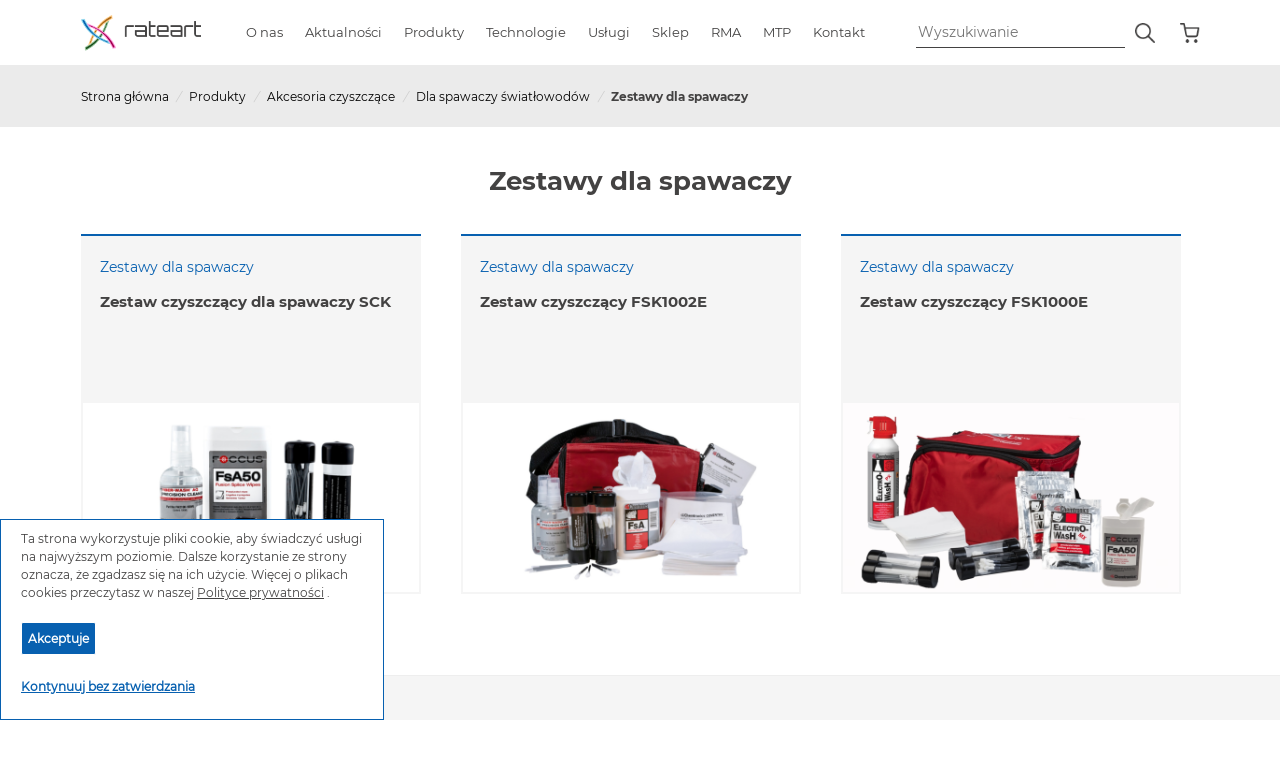

--- FILE ---
content_type: text/html; charset=UTF-8
request_url: https://rateart.pl/kategorie-produktowe/zestawy-dla-spawaczy
body_size: 30954
content:



<!DOCTYPE html>
<html lang="pl">
  <head>
    
<meta charset="utf-8">


<!-- Google tag (gtag.js) -->
<script async src="https://www.googletagmanager.com/gtag/js?id=G-BVLCQSR3VK"></script>
<script>
    window.dataLayer = window.dataLayer || [];
    function gtag(){dataLayer.push(arguments);}
    gtag('js', new Date());

    gtag('config', 'G-BVLCQSR3VK');
</script>


<!-- Hotjar Tracking Code for https://rateart.pl/ -->
    <script>
    (function(h,o,t,j,a,r){
        h.hj=h.hj||function(){(h.hj.q=h.hj.q||[]).push(arguments)};
        h._hjSettings={hjid:5127730,hjsv:6};
        a=o.getElementsByTagName('head')[0];
        r=o.createElement('script');r.async=1;
        r.src=t+h._hjSettings.hjid+j+h._hjSettings.hjsv;
        a.appendChild(r);
    })(window,document,'https://static.hotjar.com/c/hotjar-','.js?sv=');
</script>

<!-- Title -->
    
<title>Zestawy dla spawaczy | RATEART</title>
        
    



    <meta name="description" content=" ">


<meta name="viewport" content="width=device-width, initial-scale=1, shrink-to-fit=no">
<meta http-equiv="x-ua-compatible" content="ie=edge">

<!-- Favicon -->
<link rel="shortcut icon" href="/favicon.ico">
<link rel="shortcutx iconx" href="/favicon.ico">

<!-- Google Fonts
<link rel="stylesheet" href="//fonts.googleapis.com/css?family=Roboto:300,400,500,700,900">-->
<link rel="stylesheet" href="/fonts/stylesheet.css" rel="stylesheet">

<!-- CSS Global Compulsory -->

<link rel="stylesheet" href="/assets/vendor/bootstrap/bootstrap.min.css">

<!-- CSS Implementing Plugins -->
<link rel="stylesheet" href="/assets/vendor/font-awesome/css/font-awesome.min.css">
<link rel="stylesheet" href="/assets/vendor/icon-line-pro/style.css">
<link rel="stylesheet" href="/assets/vendor/slick-carousel/slick/slick.css">
<link rel="stylesheet" href="/assets/vendor/icon-hs/style.css">
<link rel="stylesheet" href="/assets/vendor/animate.css">
<link rel="stylesheet" href="/assets/vendor/custombox/custombox.min.css">
<link rel="stylesheet" href="/assets/vendor/hamburgers/hamburgers.min.css">
<link rel="stylesheet" href="/assets/vendor/hs-megamenu/src/hs.megamenu.css">
<link rel="stylesheet" href="/assets/vendor/malihu-scrollbar/jquery.mCustomScrollbar.min.css">

<!-- Revolution Slider -->
<link rel="stylesheet" href="/assets/vendor/revolution-slider/revolution/fonts/pe-icon-7-stroke/css/pe-icon-7-stroke.css">
<link rel="stylesheet" href="/assets/vendor/revolution-slider/revolution/css/settings.css">
<link rel="stylesheet" href="/assets/vendor/revolution-slider/revolution/css/layers.css">
<link rel="stylesheet" href="/assets/vendor/revolution-slider/revolution/css/navigation.css">



<link rel="canonical" href="https://rateart.pl/kategorie-produktowe/zestawy-dla-spawaczy" />
<!-- CSS Unify Theme -->
<link rel="stylesheet" href="/assets2/css/styles.e-commerce.css">

<!-- CSS Customization -->
<link rel="stylesheet" href="/assets/css/custom.css">
<script src="https://www.google.com/recaptcha/api.js?render=6LeT11kpAAAAALDPjHMbNi7xO3SmhjzrweTzQKs1"></script>
  </head>

  

  <body>




    <main>
      <!-- Header -->
      <nav>
      <div class="container main-container">
      


        <div class="wrapper-rateart">
          <div class="logo">
            <a href="/">
              <img style="width:120px;" src="/images/logo_rateart.png">
            </a>
          </div>
          
          <input type="radio" name="slide" id="menu-btn" />
          <input type="radio" name="slide" id="cancel-btn" />
          
          <ul class="nav-links-rateart">
            <label for="cancel-btn" class="btn cancel-btn" style="margin-bottom:20px;">
              <svg xmlns="http://www.w3.org/2000/svg" width="32" height="32" fill="currentColor" class="bi bi-x-lg" viewBox="0 0 16 16">
                <path d="M2.146 2.854a.5.5 0 1 1 .708-.708L8 7.293l5.146-5.147a.5.5 0 0 1 .708.708L8.707 8l5.147 5.146a.5.5 0 0 1-.708.708L8 8.707l-5.146 5.147a.5.5 0 0 1-.708-.708L7.293 8 2.146 2.854Z"/>
              </svg>
            </label>
            
            <!--
            <li>
              <a href="/">
                <img style="margin-top:-5px;" class="img-menu" src="/images/icon-metro-home.png" />
              </a>
            </li>
-->
            <li class="sub-abouts">
              <a class="single-menu mobile-flex
                                "  href="/onas">
                O nas
                

              </a>
            </li>



 



            
            <li class="mega-menu">
              <a href="/aktualnosci/kategoria" id="news-desktop" class="desktop-item-rateart
                              ">
                Aktualności
              </a>
              
              <input type="checkbox" id="showDrop">
              <label id="news-mobile" for="showDrop" class="trki-name mobile-item-rateart mobile-flex pr">
                Aktualności <div id="tr1" class="trki tp-rightarrow menu-right-arrow tparrows hide-pc mobile-menu-arrow" ></div>
              </label>

              <div class="mega-box-rateart">
                <div class="content-rateart">

                  <div id="row-5" class="row-rateart">
                    <ul class="mega-links btpx">
                      <li>
                        <span>
                          <a class="mega-link-5 bold" href="/aktualnosci/kategoria">
                            Zobacz wszystkie <!--<div class="tp-rightarrow menu-right-arrow tparrows hide-pc mobile-menu-arrow" ></div>-->
                          </a>
                        </span>
                      </li>
                                              <li>
                          <span>
                            <a class="mega-link-5" href="/aktualnosci/nowosci">
                              Nowości RATEART <!--<div class="tp-rightarrow menu-right-arrow tparrows hide-pc mobile-menu-arrow" ></div>-->
                            </a>
                          </span>
                        </li>
                                              <li>
                          <span>
                            <a class="mega-link-5" href="/aktualnosci/kalendarz">
                              Kalendarz RATEART <!--<div class="tp-rightarrow menu-right-arrow tparrows hide-pc mobile-menu-arrow" ></div>-->
                            </a>
                          </span>
                        </li>
                                              <li>
                          <span>
                            <a class="mega-link-5" href="/aktualnosci/partnerzy">
                              Partnerzy RATEART <!--<div class="tp-rightarrow menu-right-arrow tparrows hide-pc mobile-menu-arrow" ></div>-->
                            </a>
                          </span>
                        </li>
                                              <li>
                          <span>
                            <a class="mega-link-5" href="/aktualnosci/serwis">
                              Serwis RATEART <!--<div class="tp-rightarrow menu-right-arrow tparrows hide-pc mobile-menu-arrow" ></div>-->
                            </a>
                          </span>
                        </li>
                                              <li>
                          <span>
                            <a class="mega-link-5" href="/aktualnosci/laboratorium">
                              Laboratorium RATEART <!--<div class="tp-rightarrow menu-right-arrow tparrows hide-pc mobile-menu-arrow" ></div>-->
                            </a>
                          </span>
                        </li>
                                              <li>
                          <span>
                            <a class="mega-link-5" href="/aktualnosci/inne">
                              Inne <!--<div class="tp-rightarrow menu-right-arrow tparrows hide-pc mobile-menu-arrow" ></div>-->
                            </a>
                          </span>
                        </li>
                                          </ul>
                  </div>

                  <div id="row-6" class="row-rateart">
                    
                  </div>

                  <div id="row-7" class="row-rateart g-pr-10 g-pl-10">
                                          <img src="/images/modlan-z-rateart_aktualnosc.png" class="w-100" />
                                      </div>

                </div>
              </div>
              <!--<ul class="show-news drop-menu-rateart">
                <li>
                  <a href="#">Nowości w Rateart</a>
                </li>
                <li>
                  <a href="#">Kalendarz Rateart</a>
                </li>
                <li>
                  <a href="#">Partnerzy</a>
                </li>
                <li>
                  <a href="#">Inne</a>
                </li>
              </ul>-->
            </li>
            <li class="mega-menu">
              <a href="/produkty" id="products-desktop" class="desktop-item-rateart
                              ">
                Produkty
              </a>
              <input type="checkbox" id="showMega">
              <label id="products-mobile" for="showMega" class="trki-name mobile-item-rateart mobile-flex pr">
                Produkty <div id="tr2" class="trki tp-rightarrow menu-right-arrow tparrows hide-pc mobile-menu-arrow" ></div>
              </label>
              <div id="mega-box-rateart" class="mega-box-rateart">
                <div class="content-rateart">
                  <div id="row-1" class="row-rateart height-auto">
                    <ul class="mega-links btpx">

                                            <li>
                        <span>
                          <a class="mega-link-1 desktop-menu" num="1" href="/kategorie-produktowe/technologie-swiatlowodowe">
                            Technologie światłowodowe                            <div class="tp-rightarrow menu-right-arrow tparrows gyges">
                            </div>
                          </a>

                          <a class="mega-link-1 mobile-menu" num="1" href="#">
                            Technologie światłowodowe                            <div class="tp-rightarrow menu-right-arrow tparrows gyges">
                            </div>
                          </a>
                        </span>
                      </li>
                                            <li>
                        <span>
                          <a class="mega-link-1 desktop-menu" num="7" href="/kategorie-produktowe/swiatlowody-pomiary">
                            Światłowody pomiary                            <div class="tp-rightarrow menu-right-arrow tparrows gyges">
                            </div>
                          </a>

                          <a class="mega-link-1 mobile-menu" num="7" href="#">
                            Światłowody pomiary                            <div class="tp-rightarrow menu-right-arrow tparrows gyges">
                            </div>
                          </a>
                        </span>
                      </li>
                                            <li>
                        <span>
                          <a class="mega-link-1 desktop-menu" num="29" href="/kategorie-produktowe/rf---microwave">
                            RF & Microwave                            <div class="tp-rightarrow menu-right-arrow tparrows gyges">
                            </div>
                          </a>

                          <a class="mega-link-1 mobile-menu" num="29" href="#">
                            RF & Microwave                            <div class="tp-rightarrow menu-right-arrow tparrows gyges">
                            </div>
                          </a>
                        </span>
                      </li>
                                            <li>
                        <span>
                          <a class="mega-link-1 desktop-menu" num="14" href="/kategorie-produktowe/ethernet">
                            Ethernet                            <div class="tp-rightarrow menu-right-arrow tparrows gyges">
                            </div>
                          </a>

                          <a class="mega-link-1 mobile-menu" num="14" href="#">
                            Ethernet                            <div class="tp-rightarrow menu-right-arrow tparrows gyges">
                            </div>
                          </a>
                        </span>
                      </li>
                                            <li>
                        <span>
                          <a class="mega-link-1 desktop-menu" num="30" href="/kategorie-produktowe/wdmuchiwarki-do-swiatlowodow">
                            Wdmuchiwarki do światłowodów                            <div class="tp-rightarrow menu-right-arrow tparrows gyges">
                            </div>
                          </a>

                          <a class="mega-link-1 mobile-menu" num="30" href="#">
                            Wdmuchiwarki do światłowodów                            <div class="tp-rightarrow menu-right-arrow tparrows gyges">
                            </div>
                          </a>
                        </span>
                      </li>
                                            <li>
                        <span>
                          <a class="mega-link-1 desktop-menu" num="28" href="/kategorie-produktowe/analizatory-systemow-akumulatorowych">
                            Analizatory systemów akumulatorowych                            <div class="tp-rightarrow menu-right-arrow tparrows gyges">
                            </div>
                          </a>

                          <a class="mega-link-1 mobile-menu" num="28" href="#">
                            Analizatory systemów akumulatorowych                            <div class="tp-rightarrow menu-right-arrow tparrows gyges">
                            </div>
                          </a>
                        </span>
                      </li>
                                            <li>
                        <span>
                          <a class="mega-link-1 desktop-menu" num="31" href="/kategorie-produktowe/miedz">
                            Miedź                            <div class="tp-rightarrow menu-right-arrow tparrows gyges">
                            </div>
                          </a>

                          <a class="mega-link-1 mobile-menu" num="31" href="#">
                            Miedź                            <div class="tp-rightarrow menu-right-arrow tparrows gyges">
                            </div>
                          </a>
                        </span>
                      </li>
                                            <li>
                        <span>
                          <a class="mega-link-1 desktop-menu" num="32" href="/kategorie-produktowe/certyfikacja-i-kwalifikacja">
                            Certyfikacja i kwalifikacja                            <div class="tp-rightarrow menu-right-arrow tparrows gyges">
                            </div>
                          </a>

                          <a class="mega-link-1 mobile-menu" num="32" href="#">
                            Certyfikacja i kwalifikacja                            <div class="tp-rightarrow menu-right-arrow tparrows gyges">
                            </div>
                          </a>
                        </span>
                      </li>
                                            <li>
                        <span>
                          <a class="mega-link-1 desktop-menu" num="33" href="/kategorie-produktowe/pdh-sdh-ngsdh">
                            PDH/SDH/NGSDH                            <div class="tp-rightarrow menu-right-arrow tparrows gyges">
                            </div>
                          </a>

                          <a class="mega-link-1 mobile-menu" num="33" href="#">
                            PDH/SDH/NGSDH                            <div class="tp-rightarrow menu-right-arrow tparrows gyges">
                            </div>
                          </a>
                        </span>
                      </li>
                                            <li>
                        <span>
                          <a class="mega-link-1 desktop-menu" num="34" href="/kategorie-produktowe/monitorowanie-sieci">
                            Monitorowanie sieci                            <div class="tp-rightarrow menu-right-arrow tparrows gyges">
                            </div>
                          </a>

                          <a class="mega-link-1 mobile-menu" num="34" href="#">
                            Monitorowanie sieci                            <div class="tp-rightarrow menu-right-arrow tparrows gyges">
                            </div>
                          </a>
                        </span>
                      </li>
                                            <li>
                        <span>
                          <a class="mega-link-1 desktop-menu" num="35" href="/kategorie-produktowe/urzadzenia-laboratoryjne">
                            Urządzenia laboratoryjne                            <div class="tp-rightarrow menu-right-arrow tparrows gyges">
                            </div>
                          </a>

                          <a class="mega-link-1 mobile-menu" num="35" href="#">
                            Urządzenia laboratoryjne                            <div class="tp-rightarrow menu-right-arrow tparrows gyges">
                            </div>
                          </a>
                        </span>
                      </li>
                                            <li>
                        <span>
                          <a class="mega-link-1 desktop-menu" num="38" href="/kategorie-produktowe/urzadzenia-na-produkcje">
                            Urządzenia na produkcję                            <div class="tp-rightarrow menu-right-arrow tparrows gyges">
                            </div>
                          </a>

                          <a class="mega-link-1 mobile-menu" num="38" href="#">
                            Urządzenia na produkcję                            <div class="tp-rightarrow menu-right-arrow tparrows gyges">
                            </div>
                          </a>
                        </span>
                      </li>
                                            <li>
                        <span>
                          <a class="mega-link-1 desktop-menu" num="37" href="/kategorie-produktowe/akcesoria-czyszczace">
                            Akcesoria czyszczące                            <div class="tp-rightarrow menu-right-arrow tparrows gyges">
                            </div>
                          </a>

                          <a class="mega-link-1 mobile-menu" num="37" href="#">
                            Akcesoria czyszczące                            <div class="tp-rightarrow menu-right-arrow tparrows gyges">
                            </div>
                          </a>
                        </span>
                      </li>
                                          </ul>
                  </div>

                  <div id="row-2" class="row-rateart height-auto">
                    <a href="#" id="header-2">
                      <div class="tp-leftarrow menu-left-arrow tparrows gyges">
                      </div>
                      <span class="header-text-1">
                      </span>
                    </a>
                    




                      <ul class="mega-links graphics-1 btpx">
                                                  <li  class="desktop-menu"  >
                          
                            <span>
                                                              <a 
                                  href="/kategorie-produktowe/technologie-swiatlowodowe" 
                                  class="mega-bold mega-link-2" 
                                   >

                                  Zobacz wszystkie 

                                  
                                </a>
                                                          </span>
                          </li>
                                                  <li >
                          
                            <span>
                                                              
                                <a class="mega-link-2 desktop-menu"  num="2"   
                                   href="/kategorie-produktowe/spawarki-swiatlowodowe" >
                                  Spawarki światłowodowe                                                                      <div class="tp-rightarrow menu-right-arrow tparrows gyges">
                                    </div>
                                                                  </a>

                                <a class="mega-link-2 mobile-menu"  num="2"   
                                
                                 href="#" >
                                  
                                  Spawarki światłowodowe                                  
                                                                      <div class="tp-rightarrow menu-right-arrow tparrows gyges">
                                    </div>
                                                                  </a> 
                                                          </span>
                          </li>
                                                  <li >
                          
                            <span>
                                                              
                                <a class="mega-link-2 desktop-menu"  num="3"   
                                   href="/kategorie-produktowe/obcinarki" >
                                  Obcinarki                                                                      <div class="tp-rightarrow menu-right-arrow tparrows gyges">
                                    </div>
                                                                  </a>

                                <a class="mega-link-2 mobile-menu"  num="3"   
                                
                                 href="#" >
                                  
                                  Obcinarki                                  
                                                                      <div class="tp-rightarrow menu-right-arrow tparrows gyges">
                                    </div>
                                                                  </a> 
                                                          </span>
                          </li>
                                                  <li >
                          
                            <span>
                                                              
                                <a class="mega-link-2 desktop-menu"  num="4"   
                                   href="/kategorie-produktowe/akcesoria---technologie-swiatlowodowe" >
                                  Akcesoria - technologie światłowodowe                                                                      <div class="tp-rightarrow menu-right-arrow tparrows gyges">
                                    </div>
                                                                  </a>

                                <a class="mega-link-2 mobile-menu"  num="4"   
                                
                                 href="#" >
                                  
                                  Akcesoria - technologie światłowodowe                                  
                                                                      <div class="tp-rightarrow menu-right-arrow tparrows gyges">
                                    </div>
                                                                  </a> 
                                                          </span>
                          </li>
                                                  <li >
                          
                            <span>
                                                              
                                <a class="mega-link-2 desktop-menu"  num="5"   
                                   href="/kategorie-produktowe/inni-producenci" >
                                  Inni producenci                                                                      <div class="tp-rightarrow menu-right-arrow tparrows gyges">
                                    </div>
                                                                  </a>

                                <a class="mega-link-2 mobile-menu"  num="5"   
                                
                                 href="#" >
                                  
                                  Inni producenci                                  
                                                                      <div class="tp-rightarrow menu-right-arrow tparrows gyges">
                                    </div>
                                                                  </a> 
                                                          </span>
                          </li>
                                              </ul>
                    




                      <ul class="mega-links graphics-7 btpx">
                                                  <li  class="desktop-menu"  >
                          
                            <span>
                                                              <a 
                                  href="/kategorie-produktowe/swiatlowody-pomiary" 
                                  class="mega-bold mega-link-2" 
                                   >

                                  Zobacz wszystkie 

                                  
                                </a>
                                                          </span>
                          </li>
                                                  <li >
                          
                            <span>
                                                              
                                <a class="mega-link-2 desktop-menu"  num="9"   
                                   href="/kategorie-produktowe/reflektometry-optyczne" >
                                  Reflektometry Optyczne                                                                      <div class="tp-rightarrow menu-right-arrow tparrows gyges">
                                    </div>
                                                                  </a>

                                <a class="mega-link-2 mobile-menu"  num="9"   
                                
                                 href="#" >
                                  
                                  Reflektometry Optyczne                                  
                                                                      <div class="tp-rightarrow menu-right-arrow tparrows gyges">
                                    </div>
                                                                  </a> 
                                                          </span>
                          </li>
                                                  <li >
                          
                            <span>
                                                              
                                <a class="mega-link-2 desktop-menu"  num="84"   
                                   href="/kategorie-produktowe/pomiary-tlumienia" >
                                  Pomiary tłumienia                                                                      <div class="tp-rightarrow menu-right-arrow tparrows gyges">
                                    </div>
                                                                  </a>

                                <a class="mega-link-2 mobile-menu"  num="84"   
                                
                                 href="#" >
                                  
                                  Pomiary tłumienia                                  
                                                                      <div class="tp-rightarrow menu-right-arrow tparrows gyges">
                                    </div>
                                                                  </a> 
                                                          </span>
                          </li>
                                                  <li >
                          
                            <span>
                                                              
                                <a class="mega-link-2 desktop-menu"  num="87"   
                                   href="/kategorie-produktowe/multimetry-optyczne" >
                                  Multimetry optyczne                                                                      <div class="tp-rightarrow menu-right-arrow tparrows gyges">
                                    </div>
                                                                  </a>

                                <a class="mega-link-2 mobile-menu"  num="87"   
                                
                                 href="#" >
                                  
                                  Multimetry optyczne                                  
                                                                      <div class="tp-rightarrow menu-right-arrow tparrows gyges">
                                    </div>
                                                                  </a> 
                                                          </span>
                          </li>
                                                  <li >
                          
                            <span>
                                                              
                                <a class="mega-link-2 desktop-menu"  num="88"   
                                   href="/kategorie-produktowe/kamery-do-inspekcji-zlaczy" >
                                  Kamery do inspekcji złączy                                                                      <div class="tp-rightarrow menu-right-arrow tparrows gyges">
                                    </div>
                                                                  </a>

                                <a class="mega-link-2 mobile-menu"  num="88"   
                                
                                 href="#" >
                                  
                                  Kamery do inspekcji złączy                                  
                                                                      <div class="tp-rightarrow menu-right-arrow tparrows gyges">
                                    </div>
                                                                  </a> 
                                                          </span>
                          </li>
                                                  <li >
                          
                            <span>
                                                              
                                <a class="mega-link-2 desktop-menu"  num="90"   
                                   href="/kategorie-produktowe/identyfikatory-swiatlowodowe" >
                                  Identyfikatory światłowodowe                                                                      <div class="tp-rightarrow menu-right-arrow tparrows gyges">
                                    </div>
                                                                  </a>

                                <a class="mega-link-2 mobile-menu"  num="90"   
                                
                                 href="#" >
                                  
                                  Identyfikatory światłowodowe                                  
                                                                      <div class="tp-rightarrow menu-right-arrow tparrows gyges">
                                    </div>
                                                                  </a> 
                                                          </span>
                          </li>
                                                  <li >
                          
                            <span>
                                                              
                                <a class="mega-link-2 desktop-menu"  num="91"   
                                   href="/kategorie-produktowe/analiza-widma-optycznego" >
                                  Analiza widma optycznego                                                                      <div class="tp-rightarrow menu-right-arrow tparrows gyges">
                                    </div>
                                                                  </a>

                                <a class="mega-link-2 mobile-menu"  num="91"   
                                
                                 href="#" >
                                  
                                  Analiza widma optycznego                                  
                                                                      <div class="tp-rightarrow menu-right-arrow tparrows gyges">
                                    </div>
                                                                  </a> 
                                                          </span>
                          </li>
                                                  <li >
                          
                            <span>
                                                              
                                <a class="mega-link-2 desktop-menu"  num="92"   
                                   href="/kategorie-produktowe/analiza-dyspersji" >
                                  Analiza dyspersji                                                                      <div class="tp-rightarrow menu-right-arrow tparrows gyges">
                                    </div>
                                                                  </a>

                                <a class="mega-link-2 mobile-menu"  num="92"   
                                
                                 href="#" >
                                  
                                  Analiza dyspersji                                  
                                                                      <div class="tp-rightarrow menu-right-arrow tparrows gyges">
                                    </div>
                                                                  </a> 
                                                          </span>
                          </li>
                                                  <li >
                          
                            <span>
                                                              
                                <a class="mega-link-2 desktop-menu"  num="93"   
                                   href="/kategorie-produktowe/tlumiki-optyczne" >
                                  Tłumiki optyczne                                                                      <div class="tp-rightarrow menu-right-arrow tparrows gyges">
                                    </div>
                                                                  </a>

                                <a class="mega-link-2 mobile-menu"  num="93"   
                                
                                 href="#" >
                                  
                                  Tłumiki optyczne                                  
                                                                      <div class="tp-rightarrow menu-right-arrow tparrows gyges">
                                    </div>
                                                                  </a> 
                                                          </span>
                          </li>
                                                  <li >
                          
                            <span>
                                                              
                                <a class="mega-link-2 desktop-menu"  num="105"   
                                   href="/kategorie-produktowe/akcesoria---swiatlowody-pomiary" >
                                  Akcesoria - światłowody pomiary                                                                      <div class="tp-rightarrow menu-right-arrow tparrows gyges">
                                    </div>
                                                                  </a>

                                <a class="mega-link-2 mobile-menu"  num="105"   
                                
                                 href="#" >
                                  
                                  Akcesoria - światłowody pomiary                                  
                                                                      <div class="tp-rightarrow menu-right-arrow tparrows gyges">
                                    </div>
                                                                  </a> 
                                                          </span>
                          </li>
                                              </ul>
                    




                      <ul class="mega-links graphics-29 btpx">
                                                  <li  class="desktop-menu"  >
                          
                            <span>
                                                              <a 
                                  href="/kategorie-produktowe/rf---microwave" 
                                  class="mega-bold mega-link-2" 
                                   >

                                  Zobacz wszystkie 

                                  
                                </a>
                                                          </span>
                          </li>
                                                  <li >
                          
                            <span>
                                                              
                                <a class="mega-link-2 desktop-menu"  num="54"   
                                   href="/kategorie-produktowe/analizatory-sygnalu" >
                                  Analizatory sygnału                                                                      <div class="tp-rightarrow menu-right-arrow tparrows gyges">
                                    </div>
                                                                  </a>

                                <a class="mega-link-2 mobile-menu"  num="54"   
                                
                                 href="#" >
                                  
                                  Analizatory sygnału                                  
                                                                      <div class="tp-rightarrow menu-right-arrow tparrows gyges">
                                    </div>
                                                                  </a> 
                                                          </span>
                          </li>
                                                  <li >
                          
                            <span>
                                                              
                                <a class="mega-link-2 desktop-menu"  num="53"   
                                   href="/kategorie-produktowe/testery-bluetooth" >
                                  Testery bluetooth                                                                      <div class="tp-rightarrow menu-right-arrow tparrows gyges">
                                    </div>
                                                                  </a>

                                <a class="mega-link-2 mobile-menu"  num="53"   
                                
                                 href="#" >
                                  
                                  Testery bluetooth                                  
                                                                      <div class="tp-rightarrow menu-right-arrow tparrows gyges">
                                    </div>
                                                                  </a> 
                                                          </span>
                          </li>
                                                  <li >
                          
                            <span>
                                                              
                                <a class="mega-link-2 desktop-menu"  num="55"   
                                   href="/kategorie-produktowe/analizatory-intermodulacji-pasywnych" >
                                  Analizatory intermodulacji pasywnych                                                                      <div class="tp-rightarrow menu-right-arrow tparrows gyges">
                                    </div>
                                                                  </a>

                                <a class="mega-link-2 mobile-menu"  num="55"   
                                
                                 href="#" >
                                  
                                  Analizatory intermodulacji pasywnych                                  
                                                                      <div class="tp-rightarrow menu-right-arrow tparrows gyges">
                                    </div>
                                                                  </a> 
                                                          </span>
                          </li>
                                                  <li >
                          
                            <span>
                                                              
                                <a class="mega-link-2 desktop-menu"  num="56"   
                                   href="/kategorie-produktowe/analizatory-kabli-i-anten" >
                                  Analizatory kabli i anten                                                                      <div class="tp-rightarrow menu-right-arrow tparrows gyges">
                                    </div>
                                                                  </a>

                                <a class="mega-link-2 mobile-menu"  num="56"   
                                
                                 href="#" >
                                  
                                  Analizatory kabli i anten                                  
                                                                      <div class="tp-rightarrow menu-right-arrow tparrows gyges">
                                    </div>
                                                                  </a> 
                                                          </span>
                          </li>
                                                  <li >
                          
                            <span>
                                                              
                                <a class="mega-link-2 desktop-menu"  num="57"   
                                   href="/kategorie-produktowe/analizatory-stacji-bazowych" >
                                  Analizatory stacji bazowych                                                                      <div class="tp-rightarrow menu-right-arrow tparrows gyges">
                                    </div>
                                                                  </a>

                                <a class="mega-link-2 mobile-menu"  num="57"   
                                
                                 href="#" >
                                  
                                  Analizatory stacji bazowych                                  
                                                                      <div class="tp-rightarrow menu-right-arrow tparrows gyges">
                                    </div>
                                                                  </a> 
                                                          </span>
                          </li>
                                                  <li >
                          
                            <span>
                                                              
                                <a class="mega-link-2 desktop-menu"  num="58"   
                                   href="/kategorie-produktowe/analizatory-wektorowe" >
                                  Analizatory wektorowe                                                                      <div class="tp-rightarrow menu-right-arrow tparrows gyges">
                                    </div>
                                                                  </a>

                                <a class="mega-link-2 mobile-menu"  num="58"   
                                
                                 href="#" >
                                  
                                  Analizatory wektorowe                                  
                                                                      <div class="tp-rightarrow menu-right-arrow tparrows gyges">
                                    </div>
                                                                  </a> 
                                                          </span>
                          </li>
                                                  <li >
                          
                            <span>
                                                              
                                <a class="mega-link-2 desktop-menu"  num="59"   
                                   href="/kategorie-produktowe/analizatory-widma" >
                                  Analizatory widma                                                                      <div class="tp-rightarrow menu-right-arrow tparrows gyges">
                                    </div>
                                                                  </a>

                                <a class="mega-link-2 mobile-menu"  num="59"   
                                
                                 href="#" >
                                  
                                  Analizatory widma                                  
                                                                      <div class="tp-rightarrow menu-right-arrow tparrows gyges">
                                    </div>
                                                                  </a> 
                                                          </span>
                          </li>
                                                  <li >
                          
                            <span>
                                                              
                                <a class="mega-link-2 desktop-menu"  num="60"   
                                   href="/kategorie-produktowe/generatory-sygnalu" >
                                  Generatory sygnału                                                                      <div class="tp-rightarrow menu-right-arrow tparrows gyges">
                                    </div>
                                                                  </a>

                                <a class="mega-link-2 mobile-menu"  num="60"   
                                
                                 href="#" >
                                  
                                  Generatory sygnału                                  
                                                                      <div class="tp-rightarrow menu-right-arrow tparrows gyges">
                                    </div>
                                                                  </a> 
                                                          </span>
                          </li>
                                                  <li >
                          
                            <span>
                                                              
                                <a class="mega-link-2 desktop-menu"  num="61"   
                                   href="/kategorie-produktowe/lokalizatory-interferencji" >
                                  Lokalizatory interferencji                                                                      <div class="tp-rightarrow menu-right-arrow tparrows gyges">
                                    </div>
                                                                  </a>

                                <a class="mega-link-2 mobile-menu"  num="61"   
                                
                                 href="#" >
                                  
                                  Lokalizatory interferencji                                  
                                                                      <div class="tp-rightarrow menu-right-arrow tparrows gyges">
                                    </div>
                                                                  </a> 
                                                          </span>
                          </li>
                                                  <li >
                          
                            <span>
                                                              
                                <a class="mega-link-2 desktop-menu"  num="103"   
                                   href="/kategorie-produktowe/pozycjonowanie-anten" >
                                  Pozycjonowanie anten                                                                      <div class="tp-rightarrow menu-right-arrow tparrows gyges">
                                    </div>
                                                                  </a>

                                <a class="mega-link-2 mobile-menu"  num="103"   
                                
                                 href="#" >
                                  
                                  Pozycjonowanie anten                                  
                                                                      <div class="tp-rightarrow menu-right-arrow tparrows gyges">
                                    </div>
                                                                  </a> 
                                                          </span>
                          </li>
                                                  <li >
                          
                            <span>
                                                              
                                <a class="mega-link-2 desktop-menu"  num="106"   
                                   href="/kategorie-produktowe/pomiar-mocy" >
                                  Pomiar mocy                                                                      <div class="tp-rightarrow menu-right-arrow tparrows gyges">
                                    </div>
                                                                  </a>

                                <a class="mega-link-2 mobile-menu"  num="106"   
                                
                                 href="#" >
                                  
                                  Pomiar mocy                                  
                                                                      <div class="tp-rightarrow menu-right-arrow tparrows gyges">
                                    </div>
                                                                  </a> 
                                                          </span>
                          </li>
                                                  <li >
                          
                            <span>
                                                              
                                <a class="mega-link-2 desktop-menu"  num="115"   
                                   href="/kategorie-produktowe/projektowanie-i-testowanie-sieci-bezprzewodowej" >
                                  Projektowanie i testowanie sieci bezprzewodowej                                                                      <div class="tp-rightarrow menu-right-arrow tparrows gyges">
                                    </div>
                                                                  </a>

                                <a class="mega-link-2 mobile-menu"  num="115"   
                                
                                 href="#" >
                                  
                                  Projektowanie i testowanie sieci bezprzewodowej                                  
                                                                      <div class="tp-rightarrow menu-right-arrow tparrows gyges">
                                    </div>
                                                                  </a> 
                                                          </span>
                          </li>
                                              </ul>
                    




                      <ul class="mega-links graphics-14 btpx">
                                                  <li  class="desktop-menu"  >
                          
                            <span>
                                                              <a 
                                  href="/kategorie-produktowe/ethernet" 
                                  class="mega-bold mega-link-2" 
                                   >

                                  Zobacz wszystkie 

                                  
                                </a>
                                                          </span>
                          </li>
                                                  <li >
                          
                            <span>
                                                              
                                <a class="mega-link-2 desktop-menu"  num="21"   
                                   href="/kategorie-produktowe/platformy-pomiarowe-ethernet" >
                                  Platformy pomiarowe Ethernet                                                                      <div class="tp-rightarrow menu-right-arrow tparrows gyges">
                                    </div>
                                                                  </a>

                                <a class="mega-link-2 mobile-menu"  num="21"   
                                
                                 href="#" >
                                  
                                  Platformy pomiarowe Ethernet                                  
                                                                      <div class="tp-rightarrow menu-right-arrow tparrows gyges">
                                    </div>
                                                                  </a> 
                                                          </span>
                          </li>
                                                  <li >
                          
                            <span>
                                                              
                                <a class="mega-link-2 desktop-menu"  num="23"   
                                   href="/kategorie-produktowe/moduly-pomiarowe-ethernet" >
                                  Moduły pomiarowe Ethernet                                                                      <div class="tp-rightarrow menu-right-arrow tparrows gyges">
                                    </div>
                                                                  </a>

                                <a class="mega-link-2 mobile-menu"  num="23"   
                                
                                 href="#" >
                                  
                                  Moduły pomiarowe Ethernet                                  
                                                                      <div class="tp-rightarrow menu-right-arrow tparrows gyges">
                                    </div>
                                                                  </a> 
                                                          </span>
                          </li>
                                                  <li >
                          
                            <span>
                                                              
                                <a class="mega-link-2 desktop-menu"  num="24"   
                                   href="/kategorie-produktowe/testery-ethernet" >
                                  Testery Ethernet                                                                      <div class="tp-rightarrow menu-right-arrow tparrows gyges">
                                    </div>
                                                                  </a>

                                <a class="mega-link-2 mobile-menu"  num="24"   
                                
                                 href="#" >
                                  
                                  Testery Ethernet                                  
                                                                      <div class="tp-rightarrow menu-right-arrow tparrows gyges">
                                    </div>
                                                                  </a> 
                                                          </span>
                          </li>
                                                  <li >
                          
                            <span>
                                                              
                                <a class="mega-link-2 desktop-menu"  num="22"   
                                   href="/kategorie-produktowe/generator-ruchu-ethernet-i-platforma-analityczna" >
                                  Generator ruchu Ethernet i platforma analityczna                                                                      <div class="tp-rightarrow menu-right-arrow tparrows gyges">
                                    </div>
                                                                  </a>

                                <a class="mega-link-2 mobile-menu"  num="22"   
                                
                                 href="#" >
                                  
                                  Generator ruchu Ethernet i platforma analityczna                                  
                                                                      <div class="tp-rightarrow menu-right-arrow tparrows gyges">
                                    </div>
                                                                  </a> 
                                                          </span>
                          </li>
                                              </ul>
                    




                      <ul class="mega-links graphics-30 btpx">
                                                  <li  class="desktop-menu"  >
                          
                            <span>
                                                              <a 
                                  href="/kategorie-produktowe/wdmuchiwarki-do-swiatlowodow" 
                                  class="mega-bold mega-link-2" 
                                   >

                                  Zobacz wszystkie 

                                  
                                </a>
                                                          </span>
                          </li>
                                                  <li >
                          
                            <span>
                                                              
                                <a class="mega-link-2 desktop-menu"  num="50"   
                                   href="/kategorie-produktowe/wdmuchiwarki" >
                                  Wdmuchiwarki                                                                      <div class="tp-rightarrow menu-right-arrow tparrows gyges">
                                    </div>
                                                                  </a>

                                <a class="mega-link-2 mobile-menu"  num="50"   
                                
                                 href="#" >
                                  
                                  Wdmuchiwarki                                  
                                                                      <div class="tp-rightarrow menu-right-arrow tparrows gyges">
                                    </div>
                                                                  </a> 
                                                          </span>
                          </li>
                                                  <li >
                          
                            <span>
                                                              
                                <a class="mega-link-2 desktop-menu"  num="51"   
                                   href="/kategorie-produktowe/pompy" >
                                  Pompy                                                                      <div class="tp-rightarrow menu-right-arrow tparrows gyges">
                                    </div>
                                                                  </a>

                                <a class="mega-link-2 mobile-menu"  num="51"   
                                
                                 href="#" >
                                  
                                  Pompy                                  
                                                                      <div class="tp-rightarrow menu-right-arrow tparrows gyges">
                                    </div>
                                                                  </a> 
                                                          </span>
                          </li>
                                                  <li >
                          
                            <span>
                                                              
                                <a class="mega-link-2 desktop-menu"  num="52"   
                                   href="/kategorie-produktowe/akcesoria-wdmuchiwarki" >
                                  Akcesoria wdmuchiwarki                                                                      <div class="tp-rightarrow menu-right-arrow tparrows gyges">
                                    </div>
                                                                  </a>

                                <a class="mega-link-2 mobile-menu"  num="52"   
                                
                                 href="#" >
                                  
                                  Akcesoria wdmuchiwarki                                  
                                                                      <div class="tp-rightarrow menu-right-arrow tparrows gyges">
                                    </div>
                                                                  </a> 
                                                          </span>
                          </li>
                                              </ul>
                    




                      <ul class="mega-links graphics-28 btpx">
                                                  <li >
                          
                            <span>
                                                              <a 
                                  href="/kategorie-produktowe/analizatory-systemow-akumulatorowych" 
                                  class="mega-bold mega-link-2" 
                                   >

                                  Zobacz wszystkie 

                                  
                                </a>
                                                          </span>
                          </li>
                                                  <li >
                          
                            <span>
                                                              
                                <a class="mega-link-2 desktop-menu"   
                                   href="/produkt/celltron-secure-power" >
                                  Celltron Secure Power                                                                  </a>

                                <a class="mega-link-2 mobile-menu"   
                                
                                 
                                  
                                    
                                      href="/produkt/celltron-secure-power" 



                                                                      
                                  >
                                  
                                  Celltron Secure Power                                  
                                                                                                                                        </a> 
                                                          </span>
                          </li>
                                                  <li >
                          
                            <span>
                                                              
                                <a class="mega-link-2 desktop-menu"   
                                   href="/produkt/analizator-modulowych-systemow-akumulatorowych-celltron-advantage" >
                                  Celltron Advantage                                                                  </a>

                                <a class="mega-link-2 mobile-menu"   
                                
                                 
                                  
                                    
                                      href="/produkt/analizator-modulowych-systemow-akumulatorowych-celltron-advantage" 



                                                                      
                                  >
                                  
                                  Celltron Advantage                                  
                                                                                                                                        </a> 
                                                          </span>
                          </li>
                                                  <li >
                          
                            <span>
                                                              
                                <a class="mega-link-2 desktop-menu"   
                                   href="/produkt/celltron-genstart" >
                                  Celltron Genstart                                                                  </a>

                                <a class="mega-link-2 mobile-menu"   
                                
                                 
                                  
                                    
                                      href="/produkt/celltron-genstart" 



                                                                      
                                  >
                                  
                                  Celltron Genstart                                  
                                                                                                                                        </a> 
                                                          </span>
                          </li>
                                              </ul>
                    




                      <ul class="mega-links graphics-31 btpx">
                                                  <li >
                          
                            <span>
                                                              <a 
                                  href="/kategorie-produktowe/miedz" 
                                  class="mega-bold mega-link-2" 
                                   >

                                  Zobacz wszystkie 

                                  
                                </a>
                                                          </span>
                          </li>
                                                  <li >
                          
                            <span>
                                                              
                                <a class="mega-link-2 desktop-menu"   
                                   href="/produkt/zestaw-do-pomiarow-miedzi-maxtester-610" >
                                  MaxTester 610 do testowania szerokopasmowych sieci miedzianych                                                                  </a>

                                <a class="mega-link-2 mobile-menu"   
                                
                                 
                                  
                                    
                                      href="/produkt/zestaw-do-pomiarow-miedzi-maxtester-610" 



                                                                      
                                  >
                                  
                                  MaxTester 610 do testowania szerokopasmowych sieci miedzianych                                  
                                                                                                                                        </a> 
                                                          </span>
                          </li>
                                                  <li >
                          
                            <span>
                                                              
                                <a class="mega-link-2 desktop-menu"   
                                   href="/produkt/maxtester-630g-weryfikacja-g-fast-i-uslug-szerokopasmowych-u-odbiorcow" >
                                  Maxtester 630G do weryfikacji G.Fast i usług szerokopasmowych                                                                  </a>

                                <a class="mega-link-2 mobile-menu"   
                                
                                 
                                  
                                    
                                      href="/produkt/maxtester-630g-weryfikacja-g-fast-i-uslug-szerokopasmowych-u-odbiorcow" 



                                                                      
                                  >
                                  
                                  Maxtester 630G do weryfikacji G.Fast i usług szerokopasmowych                                  
                                                                                                                                        </a> 
                                                          </span>
                          </li>
                                                  <li >
                          
                            <span>
                                                              
                                <a class="mega-link-2 desktop-menu"   
                                   href="/produkt/maxtester-635g-zestaw-testowy-miedzi-xdsl-gfast" >
                                  MaxTester 635G zestaw testowy do miedzi, XDSL i GFAST                                                                  </a>

                                <a class="mega-link-2 mobile-menu"   
                                
                                 
                                  
                                    
                                      href="/produkt/maxtester-635g-zestaw-testowy-miedzi-xdsl-gfast" 



                                                                      
                                  >
                                  
                                  MaxTester 635G zestaw testowy do miedzi, XDSL i GFAST                                  
                                                                                                                                        </a> 
                                                          </span>
                          </li>
                                              </ul>
                    




                      <ul class="mega-links graphics-32 btpx">
                                                  <li  class="desktop-menu"  >
                          
                            <span>
                                                              <a 
                                  href="/kategorie-produktowe/certyfikacja-i-kwalifikacja" 
                                  class="mega-bold mega-link-2" 
                                   >

                                  Zobacz wszystkie 

                                  
                                </a>
                                                          </span>
                          </li>
                                                  <li >
                          
                            <span>
                                                              
                                <a class="mega-link-2 desktop-menu"  num="48"   
                                   href="/kategorie-produktowe/lan" >
                                  LAN                                                                      <div class="tp-rightarrow menu-right-arrow tparrows gyges">
                                    </div>
                                                                  </a>

                                <a class="mega-link-2 mobile-menu"  num="48"   
                                
                                 href="#" >
                                  
                                  LAN                                  
                                                                      <div class="tp-rightarrow menu-right-arrow tparrows gyges">
                                    </div>
                                                                  </a> 
                                                          </span>
                          </li>
                                                  <li >
                          
                            <span>
                                                              
                                <a class="mega-link-2 desktop-menu"  num="49"   
                                   href="/kategorie-produktowe/swiatlowody" >
                                  Światłowody                                                                      <div class="tp-rightarrow menu-right-arrow tparrows gyges">
                                    </div>
                                                                  </a>

                                <a class="mega-link-2 mobile-menu"  num="49"   
                                
                                 href="#" >
                                  
                                  Światłowody                                  
                                                                      <div class="tp-rightarrow menu-right-arrow tparrows gyges">
                                    </div>
                                                                  </a> 
                                                          </span>
                          </li>
                                              </ul>
                    




                      <ul class="mega-links graphics-33 btpx">
                                                  <li  class="desktop-menu"  >
                          
                            <span>
                                                              <a 
                                  href="/kategorie-produktowe/pdh-sdh-ngsdh" 
                                  class="mega-bold mega-link-2" 
                                   >

                                  Zobacz wszystkie 

                                  
                                </a>
                                                          </span>
                          </li>
                                                  <li >
                          
                            <span>
                                                              
                                <a class="mega-link-2 desktop-menu"  num="46"   
                                   href="/kategorie-produktowe/platformy-pomiarowe-pdh-sdh-ngsdh" >
                                  Platformy pomiarowe PDH/SDH/NGSDH                                                                      <div class="tp-rightarrow menu-right-arrow tparrows gyges">
                                    </div>
                                                                  </a>

                                <a class="mega-link-2 mobile-menu"  num="46"   
                                
                                 href="#" >
                                  
                                  Platformy pomiarowe PDH/SDH/NGSDH                                  
                                                                      <div class="tp-rightarrow menu-right-arrow tparrows gyges">
                                    </div>
                                                                  </a> 
                                                          </span>
                          </li>
                                                  <li >
                          
                            <span>
                                                              
                                <a class="mega-link-2 desktop-menu"  num="47"   
                                   href="/kategorie-produktowe/moduly-pomiarowe" >
                                  Moduły pomiarowe                                                                      <div class="tp-rightarrow menu-right-arrow tparrows gyges">
                                    </div>
                                                                  </a>

                                <a class="mega-link-2 mobile-menu"  num="47"   
                                
                                 href="#" >
                                  
                                  Moduły pomiarowe                                  
                                                                      <div class="tp-rightarrow menu-right-arrow tparrows gyges">
                                    </div>
                                                                  </a> 
                                                          </span>
                          </li>
                                              </ul>
                    




                      <ul class="mega-links graphics-34 btpx">
                                                  <li  class="desktop-menu"  >
                          
                            <span>
                                                              <a 
                                  href="/kategorie-produktowe/monitorowanie-sieci" 
                                  class="mega-bold mega-link-2" 
                                   >

                                  Zobacz wszystkie 

                                  
                                </a>
                                                          </span>
                          </li>
                                                  <li >
                          
                            <span>
                                                              
                                <a class="mega-link-2 desktop-menu"  num="43"   
                                   href="/kategorie-produktowe/monitorowanie-naprezen-i-temperatury" >
                                  Monitorowanie naprężeń i temperatury                                                                      <div class="tp-rightarrow menu-right-arrow tparrows gyges">
                                    </div>
                                                                  </a>

                                <a class="mega-link-2 mobile-menu"  num="43"   
                                
                                 href="#" >
                                  
                                  Monitorowanie naprężeń i temperatury                                  
                                                                      <div class="tp-rightarrow menu-right-arrow tparrows gyges">
                                    </div>
                                                                  </a> 
                                                          </span>
                          </li>
                                                  <li >
                          
                            <span>
                                                              
                                <a class="mega-link-2 desktop-menu"  num="44"   
                                   href="/kategorie-produktowe/sieci-optyczne" >
                                  Sieci optyczne                                                                      <div class="tp-rightarrow menu-right-arrow tparrows gyges">
                                    </div>
                                                                  </a>

                                <a class="mega-link-2 mobile-menu"  num="44"   
                                
                                 href="#" >
                                  
                                  Sieci optyczne                                  
                                                                      <div class="tp-rightarrow menu-right-arrow tparrows gyges">
                                    </div>
                                                                  </a> 
                                                          </span>
                          </li>
                                                  <li >
                          
                            <span>
                                                              
                                <a class="mega-link-2 desktop-menu"  num="45"   
                                   href="/kategorie-produktowe/voip-4g-5g-ptv-ngn" >
                                  VoIP/4G/5G/PTV/NGN                                                                      <div class="tp-rightarrow menu-right-arrow tparrows gyges">
                                    </div>
                                                                  </a>

                                <a class="mega-link-2 mobile-menu"  num="45"   
                                
                                 href="#" >
                                  
                                  VoIP/4G/5G/PTV/NGN                                  
                                                                      <div class="tp-rightarrow menu-right-arrow tparrows gyges">
                                    </div>
                                                                  </a> 
                                                          </span>
                          </li>
                                                  <li >
                          
                            <span>
                                                              
                                <a class="mega-link-2 desktop-menu"  num="110"   
                                   href="/kategorie-produktowe/detektory-akustyczne" >
                                  Detektory akustyczne                                                                      <div class="tp-rightarrow menu-right-arrow tparrows gyges">
                                    </div>
                                                                  </a>

                                <a class="mega-link-2 mobile-menu"  num="110"   
                                
                                 href="#" >
                                  
                                  Detektory akustyczne                                  
                                                                      <div class="tp-rightarrow menu-right-arrow tparrows gyges">
                                    </div>
                                                                  </a> 
                                                          </span>
                          </li>
                                              </ul>
                    




                      <ul class="mega-links graphics-35 btpx">
                                                  <li  class="desktop-menu"  >
                          
                            <span>
                                                              <a 
                                  href="/kategorie-produktowe/urzadzenia-laboratoryjne" 
                                  class="mega-bold mega-link-2" 
                                   >

                                  Zobacz wszystkie 

                                  
                                </a>
                                                          </span>
                          </li>
                                                  <li >
                          
                            <span>
                                                              
                                <a class="mega-link-2 desktop-menu"  num="41"   
                                   href="/kategorie-produktowe/testy-komponentow-pasywnych-i-fotonicznych" >
                                  Testy komponentów pasywnych i fotonicznych                                                                      <div class="tp-rightarrow menu-right-arrow tparrows gyges">
                                    </div>
                                                                  </a>

                                <a class="mega-link-2 mobile-menu"  num="41"   
                                
                                 href="#" >
                                  
                                  Testy komponentów pasywnych i fotonicznych                                  
                                                                      <div class="tp-rightarrow menu-right-arrow tparrows gyges">
                                    </div>
                                                                  </a> 
                                                          </span>
                          </li>
                                                  <li >
                          
                            <span>
                                                              
                                <a class="mega-link-2 desktop-menu"  num="42"   
                                   href="/kategorie-produktowe/ber" >
                                  BER                                                                      <div class="tp-rightarrow menu-right-arrow tparrows gyges">
                                    </div>
                                                                  </a>

                                <a class="mega-link-2 mobile-menu"  num="42"   
                                
                                 href="#" >
                                  
                                  BER                                  
                                                                      <div class="tp-rightarrow menu-right-arrow tparrows gyges">
                                    </div>
                                                                  </a> 
                                                          </span>
                          </li>
                                              </ul>
                    




                      <ul class="mega-links graphics-38 btpx">
                                                  <li  class="desktop-menu"  >
                          
                            <span>
                                                              <a 
                                  href="/kategorie-produktowe/urzadzenia-na-produkcje" 
                                  class="mega-bold mega-link-2" 
                                   >

                                  Zobacz wszystkie 

                                  
                                </a>
                                                          </span>
                          </li>
                                                  <li >
                          
                            <span>
                                                              
                                <a class="mega-link-2 desktop-menu"  num="67"   
                                   href="/kategorie-produktowe/straty-wtraceniowe--il--i-odbiciowe--rl-" >
                                  Straty wtrąceniowe (IL) i odbiciowe (RL)                                                                      <div class="tp-rightarrow menu-right-arrow tparrows gyges">
                                    </div>
                                                                  </a>

                                <a class="mega-link-2 mobile-menu"  num="67"   
                                
                                 href="#" >
                                  
                                  Straty wtrąceniowe (IL) i odbiciowe (RL)                                  
                                                                      <div class="tp-rightarrow menu-right-arrow tparrows gyges">
                                    </div>
                                                                  </a> 
                                                          </span>
                          </li>
                                                  <li >
                          
                            <span>
                                                              
                                <a class="mega-link-2 desktop-menu"  num="68"   
                                   href="/kategorie-produktowe/straty-zalezne-od-polaryzacji" >
                                  Straty zależne od polaryzacji                                                                      <div class="tp-rightarrow menu-right-arrow tparrows gyges">
                                    </div>
                                                                  </a>

                                <a class="mega-link-2 mobile-menu"  num="68"   
                                
                                 href="#" >
                                  
                                  Straty zależne od polaryzacji                                  
                                                                      <div class="tp-rightarrow menu-right-arrow tparrows gyges">
                                    </div>
                                                                  </a> 
                                                          </span>
                          </li>
                                                  <li >
                          
                            <span>
                                                              
                                <a class="mega-link-2 desktop-menu"  num="70"   
                                   href="/kategorie-produktowe/przelaczniki-optyczne" >
                                  Przełączniki optyczne                                                                      <div class="tp-rightarrow menu-right-arrow tparrows gyges">
                                    </div>
                                                                  </a>

                                <a class="mega-link-2 mobile-menu"  num="70"   
                                
                                 href="#" >
                                  
                                  Przełączniki optyczne                                  
                                                                      <div class="tp-rightarrow menu-right-arrow tparrows gyges">
                                    </div>
                                                                  </a> 
                                                          </span>
                          </li>
                                                  <li >
                          
                            <span>
                                                              
                                <a class="mega-link-2 desktop-menu"  num="69"   
                                   href="/kategorie-produktowe/polaryzacja-patchcordow-mpo-mtp" >
                                  Polaryzacja patchcordów MPO/MTP                                                                      <div class="tp-rightarrow menu-right-arrow tparrows gyges">
                                    </div>
                                                                  </a>

                                <a class="mega-link-2 mobile-menu"  num="69"   
                                
                                 href="#" >
                                  
                                  Polaryzacja patchcordów MPO/MTP                                  
                                                                      <div class="tp-rightarrow menu-right-arrow tparrows gyges">
                                    </div>
                                                                  </a> 
                                                          </span>
                          </li>
                                                  <li >
                          
                            <span>
                                                              
                                <a class="mega-link-2 desktop-menu"  num="107"   
                                   href="/kategorie-produktowe/produkcja-kabli-swiatlowodowych" >
                                  Produkcja kabli światłowodowych                                                                      <div class="tp-rightarrow menu-right-arrow tparrows gyges">
                                    </div>
                                                                  </a>

                                <a class="mega-link-2 mobile-menu"  num="107"   
                                
                                 href="#" >
                                  
                                  Produkcja kabli światłowodowych                                  
                                                                      <div class="tp-rightarrow menu-right-arrow tparrows gyges">
                                    </div>
                                                                  </a> 
                                                          </span>
                          </li>
                                                  <li >
                          
                            <span>
                                                              
                                <a class="mega-link-2 desktop-menu"  num="112"   
                                   href="/kategorie-produktowe/analizatory-integralnosci-sygnalu" >
                                  Analizatory integralności sygnału                                                                      <div class="tp-rightarrow menu-right-arrow tparrows gyges">
                                    </div>
                                                                  </a>

                                <a class="mega-link-2 mobile-menu"  num="112"   
                                
                                 href="#" >
                                  
                                  Analizatory integralności sygnału                                  
                                                                      <div class="tp-rightarrow menu-right-arrow tparrows gyges">
                                    </div>
                                                                  </a> 
                                                          </span>
                          </li>
                                                  <li >
                          
                            <span>
                                                              
                                <a class="mega-link-2 desktop-menu"  num="117"   
                                   href="/kategorie-produktowe/interferometry-i-kamery-inspekcyjne" >
                                  Interferometry i kamery inspekcyjne                                                                      <div class="tp-rightarrow menu-right-arrow tparrows gyges">
                                    </div>
                                                                  </a>

                                <a class="mega-link-2 mobile-menu"  num="117"   
                                
                                 href="#" >
                                  
                                  Interferometry i kamery inspekcyjne                                  
                                                                      <div class="tp-rightarrow menu-right-arrow tparrows gyges">
                                    </div>
                                                                  </a> 
                                                          </span>
                          </li>
                                              </ul>
                    




                      <ul class="mega-links graphics-37 btpx">
                                                  <li  class="desktop-menu"  >
                          
                            <span>
                                                              <a 
                                  href="/kategorie-produktowe/akcesoria-czyszczace" 
                                  class="mega-bold mega-link-2" 
                                   >

                                  Zobacz wszystkie 

                                  
                                </a>
                                                          </span>
                          </li>
                                                  <li >
                          
                            <span>
                                                              
                                <a class="mega-link-2 desktop-menu"  num="77"   
                                   href="/kategorie-produktowe/dla-spawaczy-swiatlowodow" >
                                  Dla spawaczy światłowodów                                                                      <div class="tp-rightarrow menu-right-arrow tparrows gyges">
                                    </div>
                                                                  </a>

                                <a class="mega-link-2 mobile-menu"  num="77"   
                                
                                 href="#" >
                                  
                                  Dla spawaczy światłowodów                                  
                                                                      <div class="tp-rightarrow menu-right-arrow tparrows gyges">
                                    </div>
                                                                  </a> 
                                                          </span>
                          </li>
                                                  <li >
                          
                            <span>
                                                              
                                <a class="mega-link-2 desktop-menu"  num="78"   
                                   href="/kategorie-produktowe/dla-instalatorow" >
                                  Dla instalatorów                                                                      <div class="tp-rightarrow menu-right-arrow tparrows gyges">
                                    </div>
                                                                  </a>

                                <a class="mega-link-2 mobile-menu"  num="78"   
                                
                                 href="#" >
                                  
                                  Dla instalatorów                                  
                                                                      <div class="tp-rightarrow menu-right-arrow tparrows gyges">
                                    </div>
                                                                  </a> 
                                                          </span>
                          </li>
                                              </ul>
                                      </div>

                  <div id="row-3" class="row-rateart height-auto">
                    <a href="#" id="header-3">
                      <div class="tp-leftarrow menu-left-arrow tparrows gyges">
                      </div>
                      <span class="header-text-2">
                      </span>
                    </a>

                                          <ul class="mega-links graphics-2 btpx">
                                                  <li >

                            <span>
                                                              <a 
                                  href="/kategorie-produktowe/spawarki-swiatlowodowe" 
                                  class="mega-bold mega-link-3" 
                                   >
                                  Zobacz wszystkie 
                                  
                                                                  
                                </a>
                                                          </span>



                          </li>
                                                  <li >

                            <span>
                                                              
                                <a class="mega-link-3 desktop-menu"   
                                   href="/produkt/sumitomo-t-72c-plus" >
                                  Sumitomo Electric T-72C+                                                                  </a>

                                <a class="mega-link-3 mobile-menu"   
                                   href="/produkt/sumitomo-t-72c-plus" >
                                  Sumitomo Electric T-72C+
                                                                  </a>

                                                          </span>



                          </li>
                                                  <li >

                            <span>
                                                              
                                <a class="mega-link-3 desktop-menu"   
                                   href="/produkt/sumitomo-t-57c" >
                                  Sumitomo Electric T-57C+                                                                  </a>

                                <a class="mega-link-3 mobile-menu"   
                                   href="/produkt/sumitomo-t-57c" >
                                  Sumitomo Electric T-57C+
                                                                  </a>

                                                          </span>



                          </li>
                                                  <li >

                            <span>
                                                              
                                <a class="mega-link-3 desktop-menu"   
                                   href="/produkt/sumitomo-t-402s" >
                                  Sumitomo Electric T-402S                                                                  </a>

                                <a class="mega-link-3 mobile-menu"   
                                   href="/produkt/sumitomo-t-402s" >
                                  Sumitomo Electric T-402S
                                                                  </a>

                                                          </span>



                          </li>
                                                  <li >

                            <span>
                                                              
                                <a class="mega-link-3 desktop-menu"   
                                   href="/produkt/sumitomo-t-502s" >
                                  Sumitomo Electric T-502S                                                                  </a>

                                <a class="mega-link-3 mobile-menu"   
                                   href="/produkt/sumitomo-t-502s" >
                                  Sumitomo Electric T-502S
                                                                  </a>

                                                          </span>



                          </li>
                                                  <li >

                            <span>
                                                              
                                <a class="mega-link-3 desktop-menu"   
                                   href="/produkt/sumitomo-t72m12plus" >
                                  Sumitomo Electric T-72M12+                                                                  </a>

                                <a class="mega-link-3 mobile-menu"   
                                   href="/produkt/sumitomo-t72m12plus" >
                                  Sumitomo Electric T-72M12+
                                                                  </a>

                                                          </span>



                          </li>
                                                  <li >

                            <span>
                                                              
                                <a class="mega-link-3 desktop-menu"   
                                   href="/produkt/sumicloud" >
                                  SumiCloud aplikacja dla spawarek Sumitomo Electric                                                                  </a>

                                <a class="mega-link-3 mobile-menu"   
                                   href="/produkt/sumicloud" >
                                  SumiCloud aplikacja dla spawarek Sumitomo Electric
                                                                  </a>

                                                          </span>



                          </li>
                                                  <li >

                            <span>
                                                              
                                <a class="mega-link-3 desktop-menu"   
                                   href="/produkt/trackimo-gps" >
                                  Trackimo GPS                                                                  </a>

                                <a class="mega-link-3 mobile-menu"   
                                   href="/produkt/trackimo-gps" >
                                  Trackimo GPS
                                                                  </a>

                                                          </span>



                          </li>
                                              </ul>
                                          <ul class="mega-links graphics-3 btpx">
                                                  <li >

                            <span>
                                                              <a 
                                  href="/kategorie-produktowe/obcinarki" 
                                  class="mega-bold mega-link-3" 
                                   >
                                  Zobacz wszystkie 
                                  
                                                                  
                                </a>
                                                          </span>



                          </li>
                                                  <li >

                            <span>
                                                              
                                <a class="mega-link-3 desktop-menu"   
                                   href="/produkt/sumitomo-fc-6plus" >
                                  Sumitomo Electric seria FC-6+                                                                  </a>

                                <a class="mega-link-3 mobile-menu"   
                                   href="/produkt/sumitomo-fc-6plus" >
                                  Sumitomo Electric seria FC-6+
                                                                  </a>

                                                          </span>



                          </li>
                                                  <li >

                            <span>
                                                              
                                <a class="mega-link-3 desktop-menu"   
                                   href="/produkt/obcinarka-sumitomo-fc-8r" >
                                  Sumitomo Electric seria FC-8R                                                                  </a>

                                <a class="mega-link-3 mobile-menu"   
                                   href="/produkt/obcinarka-sumitomo-fc-8r" >
                                  Sumitomo Electric seria FC-8R
                                                                  </a>

                                                          </span>



                          </li>
                                                  <li >

                            <span>
                                                              
                                <a class="mega-link-3 desktop-menu"   
                                   href="/produkt/sumitomo-fc-7ls" >
                                  Sumitomo Electric FC-7LS                                                                  </a>

                                <a class="mega-link-3 mobile-menu"   
                                   href="/produkt/sumitomo-fc-7ls" >
                                  Sumitomo Electric FC-7LS
                                                                  </a>

                                                          </span>



                          </li>
                                              </ul>
                                          <ul class="mega-links graphics-4 btpx">
                                                  <li >

                            <span>
                                                              <a 
                                  href="/kategorie-produktowe/akcesoria---technologie-swiatlowodowe" 
                                  class="mega-bold mega-link-3" 
                                   >
                                  Zobacz wszystkie 
                                  
                                                                  
                                </a>
                                                          </span>



                          </li>
                                                  <li >

                            <span>
                                                              
                                <a class="mega-link-3 desktop-menu"   
                                   href="/produkt/zlacza-lynx-customfit" >
                                  Złącza Lynx-CustomFit™                                                                  </a>

                                <a class="mega-link-3 mobile-menu"   
                                   href="/produkt/zlacza-lynx-customfit" >
                                  Złącza Lynx-CustomFit™
                                                                  </a>

                                                          </span>



                          </li>
                                                  <li >

                            <span>
                                                              
                                <a class="mega-link-3 desktop-menu"   
                                   href="/produkt/sumitomo-2" >
                                  Elektrody Sumitomo Electric seria ER-10                                                                  </a>

                                <a class="mega-link-3 mobile-menu"   
                                   href="/produkt/sumitomo-2" >
                                  Elektrody Sumitomo Electric seria ER-10
                                                                  </a>

                                                          </span>



                          </li>
                                                  <li >

                            <span>
                                                              
                                <a class="mega-link-3 desktop-menu"   
                                   href="/produkt/sumitomo-er-17" >
                                  Elektrody Sumitomo Electric seria ER-17                                                                  </a>

                                <a class="mega-link-3 mobile-menu"   
                                   href="/produkt/sumitomo-er-17" >
                                  Elektrody Sumitomo Electric seria ER-17
                                                                  </a>

                                                          </span>



                          </li>
                                                  <li >

                            <span>
                                                              
                                <a class="mega-link-3 desktop-menu"   
                                   href="/produkt/sumitomo-3" >
                                  Ostrze Sumitomo Electric FCP-20BL                                                                  </a>

                                <a class="mega-link-3 mobile-menu"   
                                   href="/produkt/sumitomo-3" >
                                  Ostrze Sumitomo Electric FCP-20BL
                                                                  </a>

                                                          </span>



                          </li>
                                                  <li >

                            <span>
                                                              
                                <a class="mega-link-3 desktop-menu"   
                                   href="/produkt/sumitomo-fcp-20bl7r" >
                                  Ostrze Sumitomo Electric FCP-20BL(7R)                                                                  </a>

                                <a class="mega-link-3 mobile-menu"   
                                   href="/produkt/sumitomo-fcp-20bl7r" >
                                  Ostrze Sumitomo Electric FCP-20BL(7R)
                                                                  </a>

                                                          </span>



                          </li>
                                                  <li >

                            <span>
                                                              
                                <a class="mega-link-3 desktop-menu"   
                                   href="/produkt/walizka-1" >
                                  Walizka narzędziowa optyczna                                                                  </a>

                                <a class="mega-link-3 mobile-menu"   
                                   href="/produkt/walizka-1" >
                                  Walizka narzędziowa optyczna
                                                                  </a>

                                                          </span>



                          </li>
                                                  <li >

                            <span>
                                                              
                                <a class="mega-link-3 desktop-menu"   
                                   href="/produkt/sumitomo-jr-m03v2" >
                                  Stripper Sumitomo Electric JR-M03V2                                                                  </a>

                                <a class="mega-link-3 mobile-menu"   
                                   href="/produkt/sumitomo-jr-m03v2" >
                                  Stripper Sumitomo Electric JR-M03V2
                                                                  </a>

                                                          </span>



                          </li>
                                                  <li >

                            <span>
                                                              
                                <a class="mega-link-3 desktop-menu"   
                                   href="/produkt/sumitomo-jr-7" >
                                  Stripper termiczny JR-7                                                                  </a>

                                <a class="mega-link-3 mobile-menu"   
                                   href="/produkt/sumitomo-jr-7" >
                                  Stripper termiczny JR-7
                                                                  </a>

                                                          </span>



                          </li>
                                                  <li >

                            <span>
                                                              
                                <a class="mega-link-3 desktop-menu"   
                                   href="/produkt/organizer-wlokien-ofa-01" >
                                  Organizer włókien OFA-01                                                                  </a>

                                <a class="mega-link-3 mobile-menu"   
                                   href="/produkt/organizer-wlokien-ofa-01" >
                                  Organizer włókien OFA-01
                                                                  </a>

                                                          </span>



                          </li>
                                                  <li >

                            <span>
                                                              
                                <a class="mega-link-3 desktop-menu"   
                                   href="/produkt/ladowarka-bc-16" >
                                  Zewnętrzna ładowarka BC-16                                                                  </a>

                                <a class="mega-link-3 mobile-menu"   
                                   href="/produkt/ladowarka-bc-16" >
                                  Zewnętrzna ładowarka BC-16
                                                                  </a>

                                                          </span>



                          </li>
                                                  <li >

                            <span>
                                                              
                                <a class="mega-link-3 desktop-menu"   
                                   href="/produkt/sumitomo-pcv-11" >
                                  Kabel Sumitomo Electric PCV-11                                                                  </a>

                                <a class="mega-link-3 mobile-menu"   
                                   href="/produkt/sumitomo-pcv-11" >
                                  Kabel Sumitomo Electric PCV-11
                                                                  </a>

                                                          </span>



                          </li>
                                                  <li >

                            <span>
                                                              
                                <a class="mega-link-3 desktop-menu"   
                                   href="/produkt/sumitomo-pcv-16" >
                                  Kabel samochodowy Sumitomo Electric PCV-16                                                                  </a>

                                <a class="mega-link-3 mobile-menu"   
                                   href="/produkt/sumitomo-pcv-16" >
                                  Kabel samochodowy Sumitomo Electric PCV-16
                                                                  </a>

                                                          </span>



                          </li>
                                                  <li >

                            <span>
                                                              
                                <a class="mega-link-3 desktop-menu"   
                                   href="/produkt/sumitomo-pcv-25" >
                                  Kabel Samochodowy Sumitomo Electric PCV-25                                                                  </a>

                                <a class="mega-link-3 mobile-menu"   
                                   href="/produkt/sumitomo-pcv-25" >
                                  Kabel Samochodowy Sumitomo Electric PCV-25
                                                                  </a>

                                                          </span>



                          </li>
                                              </ul>
                                          <ul class="mega-links graphics-5 btpx">
                                                  <li >

                            <span>
                                                              <a 
                                  href="/kategorie-produktowe/inni-producenci" 
                                  class="mega-bold mega-link-3" 
                                   >
                                  Zobacz wszystkie 
                                  
                                                                  
                                </a>
                                                          </span>



                          </li>
                                                  <li >

                            <span>
                                                              
                                <a class="mega-link-3 desktop-menu"   
                                   href="/produkt/inno-instrument-3" >
                                  Ostrze Innoinstrument                                                                  </a>

                                <a class="mega-link-3 mobile-menu"   
                                   href="/produkt/inno-instrument-3" >
                                  Ostrze Innoinstrument
                                                                  </a>

                                                          </span>



                          </li>
                                                  <li >

                            <span>
                                                              
                                <a class="mega-link-3 desktop-menu"   
                                   href="/produkt/fujikura-3" >
                                  Ostrze Fujikura                                                                  </a>

                                <a class="mega-link-3 mobile-menu"   
                                   href="/produkt/fujikura-3" >
                                  Ostrze Fujikura
                                                                  </a>

                                                          </span>



                          </li>
                                                  <li >

                            <span>
                                                              
                                <a class="mega-link-3 desktop-menu"   
                                   href="/produkt/furukawa-3" >
                                  Ostrze Furukawa                                                                  </a>

                                <a class="mega-link-3 mobile-menu"   
                                   href="/produkt/furukawa-3" >
                                  Ostrze Furukawa
                                                                  </a>

                                                          </span>



                          </li>
                                                  <li >

                            <span>
                                                              
                                <a class="mega-link-3 desktop-menu"   
                                   href="/produkt/inno-instrument-2" >
                                  Innoinstrument elektrody                                                                  </a>

                                <a class="mega-link-3 mobile-menu"   
                                   href="/produkt/inno-instrument-2" >
                                  Innoinstrument elektrody
                                                                  </a>

                                                          </span>



                          </li>
                                                  <li >

                            <span>
                                                              
                                <a class="mega-link-3 desktop-menu"   
                                   href="/produkt/fujikura" >
                                  Fujikura elektrody                                                                  </a>

                                <a class="mega-link-3 mobile-menu"   
                                   href="/produkt/fujikura" >
                                  Fujikura elektrody
                                                                  </a>

                                                          </span>



                          </li>
                                                  <li >

                            <span>
                                                              
                                <a class="mega-link-3 desktop-menu"   
                                   href="/produkt/furukawa-2" >
                                  Furukawa elektrody                                                                  </a>

                                <a class="mega-link-3 mobile-menu"   
                                   href="/produkt/furukawa-2" >
                                  Furukawa elektrody
                                                                  </a>

                                                          </span>



                          </li>
                                              </ul>
                                          <ul class="mega-links graphics-9 btpx">
                                                  <li  class="desktop-menu"  >

                            <span>
                                                              <a 
                                  href="/kategorie-produktowe/reflektometry-optyczne" 
                                  class="mega-bold mega-link-3" 
                                   >
                                  Zobacz wszystkie 
                                  
                                                                  
                                </a>
                                                          </span>



                          </li>
                                                  <li >

                            <span>
                                                              
                                <a class="mega-link-3 desktop-menu"  num="11"   
                                   href="/kategorie-produktowe/reflektometry" >
                                  Reflektometry                                                                      <div class="tp-rightarrow menu-right-arrow tparrows gyges">
                                    </div>
                                                                  </a>

                                <a class="mega-link-3 mobile-menu"  num="11"   
                                   href="#" >
                                  Reflektometry
                                                                      <div class="tp-rightarrow menu-right-arrow tparrows gyges">
                                    </div>
                                                                  </a>

                                                          </span>



                          </li>
                                                  <li >

                            <span>
                                                              
                                <a class="mega-link-3 desktop-menu"  num="12"   
                                   href="/kategorie-produktowe/moduly-optyczne" >
                                  Moduły optyczne                                                                      <div class="tp-rightarrow menu-right-arrow tparrows gyges">
                                    </div>
                                                                  </a>

                                <a class="mega-link-3 mobile-menu"  num="12"   
                                   href="#" >
                                  Moduły optyczne
                                                                      <div class="tp-rightarrow menu-right-arrow tparrows gyges">
                                    </div>
                                                                  </a>

                                                          </span>



                          </li>
                                                  <li >

                            <span>
                                                              
                                <a class="mega-link-3 desktop-menu"  num="13"   
                                   href="/kategorie-produktowe/platformy-pomiarowe" >
                                  Platformy pomiarowe                                                                      <div class="tp-rightarrow menu-right-arrow tparrows gyges">
                                    </div>
                                                                  </a>

                                <a class="mega-link-3 mobile-menu"  num="13"   
                                   href="#" >
                                  Platformy pomiarowe
                                                                      <div class="tp-rightarrow menu-right-arrow tparrows gyges">
                                    </div>
                                                                  </a>

                                                          </span>



                          </li>
                                              </ul>
                                          <ul class="mega-links graphics-84 btpx">
                                                  <li  class="desktop-menu"  >

                            <span>
                                                              <a 
                                  href="/kategorie-produktowe/pomiary-tlumienia" 
                                  class="mega-bold mega-link-3" 
                                   >
                                  Zobacz wszystkie 
                                  
                                                                  
                                </a>
                                                          </span>



                          </li>
                                                  <li >

                            <span>
                                                              
                                <a class="mega-link-3 desktop-menu"  num="85"   
                                   href="/kategorie-produktowe/mierniki-mocy" >
                                  Mierniki mocy                                                                      <div class="tp-rightarrow menu-right-arrow tparrows gyges">
                                    </div>
                                                                  </a>

                                <a class="mega-link-3 mobile-menu"  num="85"   
                                   href="#" >
                                  Mierniki mocy
                                                                      <div class="tp-rightarrow menu-right-arrow tparrows gyges">
                                    </div>
                                                                  </a>

                                                          </span>



                          </li>
                                                  <li >

                            <span>
                                                              
                                <a class="mega-link-3 desktop-menu"  num="89"   
                                   href="/kategorie-produktowe/zrodla-swiatla" >
                                  Źródła światła                                                                      <div class="tp-rightarrow menu-right-arrow tparrows gyges">
                                    </div>
                                                                  </a>

                                <a class="mega-link-3 mobile-menu"  num="89"   
                                   href="#" >
                                  Źródła światła
                                                                      <div class="tp-rightarrow menu-right-arrow tparrows gyges">
                                    </div>
                                                                  </a>

                                                          </span>



                          </li>
                                                  <li >

                            <span>
                                                              
                                <a class="mega-link-3 desktop-menu"  num="86"   
                                   href="/kategorie-produktowe/olts" >
                                  OLTS                                                                      <div class="tp-rightarrow menu-right-arrow tparrows gyges">
                                    </div>
                                                                  </a>

                                <a class="mega-link-3 mobile-menu"  num="86"   
                                   href="#" >
                                  OLTS
                                                                      <div class="tp-rightarrow menu-right-arrow tparrows gyges">
                                    </div>
                                                                  </a>

                                                          </span>



                          </li>
                                              </ul>
                                          <ul class="mega-links graphics-87 btpx">
                                                  <li >

                            <span>
                                                              <a 
                                  href="/kategorie-produktowe/multimetry-optyczne" 
                                  class="mega-bold mega-link-3" 
                                   >
                                  Zobacz wszystkie 
                                  
                                                                  
                                </a>
                                                          </span>



                          </li>
                                                  <li >

                            <span>
                                                              
                                <a class="mega-link-3 desktop-menu"   
                                   href="/produkt/optical-xplorer" >
                                  Optical Explorer – OX1                                                                  </a>

                                <a class="mega-link-3 mobile-menu"   
                                   href="/produkt/optical-xplorer" >
                                  Optical Explorer – OX1
                                                                  </a>

                                                          </span>



                          </li>
                                              </ul>
                                          <ul class="mega-links graphics-88 btpx">
                                                  <li >

                            <span>
                                                              <a 
                                  href="/kategorie-produktowe/kamery-do-inspekcji-zlaczy" 
                                  class="mega-bold mega-link-3" 
                                   >
                                  Zobacz wszystkie 
                                  
                                                                  
                                </a>
                                                          </span>



                          </li>
                                                  <li >

                            <span>
                                                              
                                <a class="mega-link-3 desktop-menu"   
                                   href="/produkt/fip-200" >
                                  Kamera inspekcyjna FIP-200                                                                  </a>

                                <a class="mega-link-3 mobile-menu"   
                                   href="/produkt/fip-200" >
                                  Kamera inspekcyjna FIP-200
                                                                  </a>

                                                          </span>



                          </li>
                                                  <li >

                            <span>
                                                              
                                <a class="mega-link-3 desktop-menu"   
                                   href="/produkt/fip-500" >
                                  Kamera inspekcyjna FIP-500                                                                  </a>

                                <a class="mega-link-3 mobile-menu"   
                                   href="/produkt/fip-500" >
                                  Kamera inspekcyjna FIP-500
                                                                  </a>

                                                          </span>



                          </li>
                                                  <li >

                            <span>
                                                              
                                <a class="mega-link-3 desktop-menu"   
                                   href="/produkt/fip-410b" >
                                  Manualna kamera FIP-410B                                                                  </a>

                                <a class="mega-link-3 mobile-menu"   
                                   href="/produkt/fip-410b" >
                                  Manualna kamera FIP-410B
                                                                  </a>

                                                          </span>



                          </li>
                                                  <li >

                            <span>
                                                              
                                <a class="mega-link-3 desktop-menu"   
                                   href="/produkt/fip-420b" >
                                  Kamera inspekcyjna FIP-420B                                                                  </a>

                                <a class="mega-link-3 mobile-menu"   
                                   href="/produkt/fip-420b" >
                                  Kamera inspekcyjna FIP-420B
                                                                  </a>

                                                          </span>



                          </li>
                                                  <li >

                            <span>
                                                              
                                <a class="mega-link-3 desktop-menu"   
                                   href="/produkt/fip-430b" >
                                  Kamera inspekcyjna FIP-430B                                                                  </a>

                                <a class="mega-link-3 mobile-menu"   
                                   href="/produkt/fip-430b" >
                                  Kamera inspekcyjna FIP-430B
                                                                  </a>

                                                          </span>



                          </li>
                                                  <li >

                            <span>
                                                              
                                <a class="mega-link-3 desktop-menu"   
                                   href="/produkt/fip-435b" >
                                  Kamera inspekcyjna FIP-435B                                                                  </a>

                                <a class="mega-link-3 mobile-menu"   
                                   href="/produkt/fip-435b" >
                                  Kamera inspekcyjna FIP-435B
                                                                  </a>

                                                          </span>



                          </li>
                                                  <li >

                            <span>
                                                              
                                <a class="mega-link-3 desktop-menu"   
                                   href="/produkt/fip-400b" >
                                  Kamery serii FIP-400B                                                                  </a>

                                <a class="mega-link-3 mobile-menu"   
                                   href="/produkt/fip-400b" >
                                  Kamery serii FIP-400B
                                                                  </a>

                                                          </span>



                          </li>
                                                  <li >

                            <span>
                                                              
                                <a class="mega-link-3 desktop-menu"   
                                   href="/produkt/max-fip-2" >
                                  Monitor do kamer MAX-FIP                                                                  </a>

                                <a class="mega-link-3 mobile-menu"   
                                   href="/produkt/max-fip-2" >
                                  Monitor do kamer MAX-FIP
                                                                  </a>

                                                          </span>



                          </li>
                                              </ul>
                                          <ul class="mega-links graphics-90 btpx">
                                                  <li >

                            <span>
                                                              <a 
                                  href="/kategorie-produktowe/identyfikatory-swiatlowodowe" 
                                  class="mega-bold mega-link-3" 
                                   >
                                  Zobacz wszystkie 
                                  
                                                                  
                                </a>
                                                          </span>



                          </li>
                                                  <li >

                            <span>
                                                              
                                <a class="mega-link-3 desktop-menu"   
                                   href="/produkt/wizualny-lokalizator-uszkodzen-fls-190" >
                                  Wizualny lokalizator uszkodzeń FLS-190                                                                  </a>

                                <a class="mega-link-3 mobile-menu"   
                                   href="/produkt/wizualny-lokalizator-uszkodzen-fls-190" >
                                  Wizualny lokalizator uszkodzeń FLS-190
                                                                  </a>

                                                          </span>



                          </li>
                                                  <li >

                            <span>
                                                              
                                <a class="mega-link-3 desktop-menu"   
                                   href="/produkt/wizualny-lokalizator-uszkodzen-fls-140" >
                                  Wizualny lokalizator uszkodzeń FLS-140                                                                  </a>

                                <a class="mega-link-3 mobile-menu"   
                                   href="/produkt/wizualny-lokalizator-uszkodzen-fls-140" >
                                  Wizualny lokalizator uszkodzeń FLS-140
                                                                  </a>

                                                          </span>



                          </li>
                                                  <li >

                            <span>
                                                              
                                <a class="mega-link-3 desktop-menu"   
                                   href="/produkt/lokalizator-uszkodzen-optycznych-fls-240-pocket-pal" >
                                  Lokalizator uszkodzeń optycznych FLS-240 POCKET PAL                                                                  </a>

                                <a class="mega-link-3 mobile-menu"   
                                   href="/produkt/lokalizator-uszkodzen-optycznych-fls-240-pocket-pal" >
                                  Lokalizator uszkodzeń optycznych FLS-240 POCKET PAL
                                                                  </a>

                                                          </span>



                          </li>
                                                  <li >

                            <span>
                                                              
                                <a class="mega-link-3 desktop-menu"   
                                   href="/produkt/detektor-transmisji-lfd-200" >
                                  Detektor transmisji LFD-200                                                                  </a>

                                <a class="mega-link-3 mobile-menu"   
                                   href="/produkt/detektor-transmisji-lfd-200" >
                                  Detektor transmisji LFD-200
                                                                  </a>

                                                          </span>



                          </li>
                                              </ul>
                                          <ul class="mega-links graphics-91 btpx">
                                                  <li >

                            <span>
                                                              <a 
                                  href="/kategorie-produktowe/analiza-widma-optycznego" 
                                  class="mega-bold mega-link-3" 
                                   >
                                  Zobacz wszystkie 
                                  
                                                                  
                                </a>
                                                          </span>



                          </li>
                                                  <li >

                            <span>
                                                              
                                <a class="mega-link-3 desktop-menu"   
                                   href="/produkt/analizator-widma-optycznego-ftbx-5235" >
                                  Analizator widma optycznego FTBx-5235                                                                  </a>

                                <a class="mega-link-3 mobile-menu"   
                                   href="/produkt/analizator-widma-optycznego-ftbx-5235" >
                                  Analizator widma optycznego FTBx-5235
                                                                  </a>

                                                          </span>



                          </li>
                                                  <li >

                            <span>
                                                              
                                <a class="mega-link-3 desktop-menu"   
                                   href="/produkt/analizator-widma-optycznego-ftbx-5245-5255" >
                                  Analizator widma optycznego FTBx-5245, FTBx-5255                                                                  </a>

                                <a class="mega-link-3 mobile-menu"   
                                   href="/produkt/analizator-widma-optycznego-ftbx-5245-5255" >
                                  Analizator widma optycznego FTBx-5245, FTBx-5255
                                                                  </a>

                                                          </span>



                          </li>
                                                  <li >

                            <span>
                                                              
                                <a class="mega-link-3 desktop-menu"   
                                   href="/produkt/analizator-widma-optycznego-ftbx-5243-hwa" >
                                  Analizator widma optycznego FTBx-5243-HWA                                                                  </a>

                                <a class="mega-link-3 mobile-menu"   
                                   href="/produkt/analizator-widma-optycznego-ftbx-5243-hwa" >
                                  Analizator widma optycznego FTBx-5243-HWA
                                                                  </a>

                                                          </span>



                          </li>
                                              </ul>
                                          <ul class="mega-links graphics-92 btpx">
                                                  <li >

                            <span>
                                                              <a 
                                  href="/kategorie-produktowe/analiza-dyspersji" 
                                  class="mega-bold mega-link-3" 
                                   >
                                  Zobacz wszystkie 
                                  
                                                                  
                                </a>
                                                          </span>



                          </li>
                                                  <li >

                            <span>
                                                              
                                <a class="mega-link-3 desktop-menu"   
                                   href="/produkt/ftbx-570" >
                                  FTBx-570 analizator dyspersji                                                                  </a>

                                <a class="mega-link-3 mobile-menu"   
                                   href="/produkt/ftbx-570" >
                                  FTBx-570 analizator dyspersji
                                                                  </a>

                                                          </span>



                          </li>
                                                  <li >

                            <span>
                                                              
                                <a class="mega-link-3 desktop-menu"   
                                   href="/produkt/analizator-dyspersji-z-jednego-konca-ftb-5700" >
                                  FTB-5700 analizator dyspersji z jednego końca                                                                  </a>

                                <a class="mega-link-3 mobile-menu"   
                                   href="/produkt/analizator-dyspersji-z-jednego-konca-ftb-5700" >
                                  FTB-5700 analizator dyspersji z jednego końca
                                                                  </a>

                                                          </span>



                          </li>
                                                  <li >

                            <span>
                                                              
                                <a class="mega-link-3 desktop-menu"   
                                   href="/produkt/analizator-distributed-pmd-ftb-5600" >
                                  Analizator Distributed PMD FTB-5600                                                                  </a>

                                <a class="mega-link-3 mobile-menu"   
                                   href="/produkt/analizator-distributed-pmd-ftb-5600" >
                                  Analizator Distributed PMD FTB-5600
                                                                  </a>

                                                          </span>



                          </li>
                                                  <li >

                            <span>
                                                              
                                <a class="mega-link-3 desktop-menu"   
                                   href="/produkt/analizator-dyspersji-chromatycznej-ftb-5800" >
                                  Analizator dyspersji chromatycznej FTB-5800                                                                  </a>

                                <a class="mega-link-3 mobile-menu"   
                                   href="/produkt/analizator-dyspersji-chromatycznej-ftb-5800" >
                                  Analizator dyspersji chromatycznej FTB-5800
                                                                  </a>

                                                          </span>



                          </li>
                                              </ul>
                                          <ul class="mega-links graphics-93 btpx">
                                                  <li >

                            <span>
                                                              <a 
                                  href="/kategorie-produktowe/tlumiki-optyczne" 
                                  class="mega-bold mega-link-3" 
                                   >
                                  Zobacz wszystkie 
                                  
                                                                  
                                </a>
                                                          </span>



                          </li>
                                                  <li >

                            <span>
                                                              
                                <a class="mega-link-3 desktop-menu"   
                                   href="/produkt/regulowany-tlumik-optyczny-ftbx-3500" >
                                  Regulowany tłumik optyczny FTBX-3500                                                                  </a>

                                <a class="mega-link-3 mobile-menu"   
                                   href="/produkt/regulowany-tlumik-optyczny-ftbx-3500" >
                                  Regulowany tłumik optyczny FTBX-3500
                                                                  </a>

                                                          </span>



                          </li>
                                                  <li >

                            <span>
                                                              
                                <a class="mega-link-3 desktop-menu"   
                                   href="/produkt/fva-600-regulowany-tlumik-optyczny" >
                                  Regulowany tłumik optyczny FVA-600                                                                  </a>

                                <a class="mega-link-3 mobile-menu"   
                                   href="/produkt/fva-600-regulowany-tlumik-optyczny" >
                                  Regulowany tłumik optyczny FVA-600
                                                                  </a>

                                                          </span>



                          </li>
                                              </ul>
                                          <ul class="mega-links graphics-105 btpx">
                                                  <li >

                            <span>
                                                              <a 
                                  href="/kategorie-produktowe/akcesoria---swiatlowody-pomiary" 
                                  class="mega-bold mega-link-3" 
                                   >
                                  Zobacz wszystkie 
                                  
                                                                  
                                </a>
                                                          </span>



                          </li>
                                                  <li >

                            <span>
                                                              
                                <a class="mega-link-3 desktop-menu"   
                                   href="/produkt/rozbiegowka-sca-lca-1000m" >
                                  Rozbiegówka SM 1000m SCA-LCA                                                                  </a>

                                <a class="mega-link-3 mobile-menu"   
                                   href="/produkt/rozbiegowka-sca-lca-1000m" >
                                  Rozbiegówka SM 1000m SCA-LCA
                                                                  </a>

                                                          </span>



                          </li>
                                                  <li >

                            <span>
                                                              
                                <a class="mega-link-3 desktop-menu"   
                                   href="/produkt/rozbiegowka-sca-sca-100m" >
                                  Rozbiegówka 100m SCA-SCA                                                                  </a>

                                <a class="mega-link-3 mobile-menu"   
                                   href="/produkt/rozbiegowka-sca-sca-100m" >
                                  Rozbiegówka 100m SCA-SCA
                                                                  </a>

                                                          </span>



                          </li>
                                                  <li >

                            <span>
                                                              
                                <a class="mega-link-3 desktop-menu"   
                                   href="/produkt/rozbiegowka-sca-sca-150m" >
                                  Rozbiegówka SM 150m SCA – SCA                                                                  </a>

                                <a class="mega-link-3 mobile-menu"   
                                   href="/produkt/rozbiegowka-sca-sca-150m" >
                                  Rozbiegówka SM 150m SCA – SCA
                                                                  </a>

                                                          </span>



                          </li>
                                              </ul>
                                          <ul class="mega-links graphics-54 btpx">
                                                  <li >

                            <span>
                                                              <a 
                                  href="/kategorie-produktowe/analizatory-sygnalu" 
                                  class="mega-bold mega-link-3" 
                                   >
                                  Zobacz wszystkie 
                                  
                                                                  
                                </a>
                                                          </span>



                          </li>
                                                  <li >

                            <span>
                                                              
                                <a class="mega-link-3 desktop-menu"   
                                   href="/produkt/anritsu-ms2690a-91a-92a" >
                                  Analizator sygnału Anritsu MS2690A/91A/92A                                                                  </a>

                                <a class="mega-link-3 mobile-menu"   
                                   href="/produkt/anritsu-ms2690a-91a-92a" >
                                  Analizator sygnału Anritsu MS2690A/91A/92A
                                                                  </a>

                                                          </span>



                          </li>
                                                  <li >

                            <span>
                                                              
                                <a class="mega-link-3 desktop-menu"   
                                   href="/produkt/anritsu-ms2830a" >
                                  Analizator widma Anritsu MS2830A                                                                  </a>

                                <a class="mega-link-3 mobile-menu"   
                                   href="/produkt/anritsu-ms2830a" >
                                  Analizator widma Anritsu MS2830A
                                                                  </a>

                                                          </span>



                          </li>
                                                  <li >

                            <span>
                                                              
                                <a class="mega-link-3 desktop-menu"   
                                   href="/produkt/anritsu-ms2840a" >
                                  Anritsu MS2840A                                                                  </a>

                                <a class="mega-link-3 mobile-menu"   
                                   href="/produkt/anritsu-ms2840a" >
                                  Anritsu MS2840A
                                                                  </a>

                                                          </span>



                          </li>
                                                  <li >

                            <span>
                                                              
                                <a class="mega-link-3 desktop-menu"   
                                   href="/produkt/anritsu-ms2850" >
                                  Anritsu MS2850A                                                                  </a>

                                <a class="mega-link-3 mobile-menu"   
                                   href="/produkt/anritsu-ms2850" >
                                  Anritsu MS2850A
                                                                  </a>

                                                          </span>



                          </li>
                                              </ul>
                                          <ul class="mega-links graphics-53 btpx">
                                                  <li >

                            <span>
                                                              <a 
                                  href="/kategorie-produktowe/testery-bluetooth" 
                                  class="mega-bold mega-link-3" 
                                   >
                                  Zobacz wszystkie 
                                  
                                                                  
                                </a>
                                                          </span>



                          </li>
                                                  <li >

                            <span>
                                                              
                                <a class="mega-link-3 desktop-menu"   
                                   href="/produkt/anritsu-mt8852b" >
                                  Anritsu MT8852B                                                                  </a>

                                <a class="mega-link-3 mobile-menu"   
                                   href="/produkt/anritsu-mt8852b" >
                                  Anritsu MT8852B
                                                                  </a>

                                                          </span>



                          </li>
                                                  <li >

                            <span>
                                                              
                                <a class="mega-link-3 desktop-menu"   
                                   href="/produkt/anritsu-mt8862a" >
                                  Anritsu MT8862A                                                                  </a>

                                <a class="mega-link-3 mobile-menu"   
                                   href="/produkt/anritsu-mt8862a" >
                                  Anritsu MT8862A
                                                                  </a>

                                                          </span>



                          </li>
                                              </ul>
                                          <ul class="mega-links graphics-55 btpx">
                                                  <li >

                            <span>
                                                              <a 
                                  href="/kategorie-produktowe/analizatory-intermodulacji-pasywnych" 
                                  class="mega-bold mega-link-3" 
                                   >
                                  Zobacz wszystkie 
                                  
                                                                  
                                </a>
                                                          </span>



                          </li>
                                                  <li >

                            <span>
                                                              
                                <a class="mega-link-3 desktop-menu"   
                                   href="/produkt/analizator-intermodulacji-pim-mw82119b" >
                                  PIM MASTER MW82119B                                                                  </a>

                                <a class="mega-link-3 mobile-menu"   
                                   href="/produkt/analizator-intermodulacji-pim-mw82119b" >
                                  PIM MASTER MW82119B
                                                                  </a>

                                                          </span>



                          </li>
                                              </ul>
                                          <ul class="mega-links graphics-56 btpx">
                                                  <li >

                            <span>
                                                              <a 
                                  href="/kategorie-produktowe/analizatory-kabli-i-anten" 
                                  class="mega-bold mega-link-3" 
                                   >
                                  Zobacz wszystkie 
                                  
                                                                  
                                </a>
                                                          </span>



                          </li>
                                                  <li >

                            <span>
                                                              
                                <a class="mega-link-3 desktop-menu"   
                                   href="/produkt/sitemaster-s361e" >
                                  Site Master S361E                                                                  </a>

                                <a class="mega-link-3 mobile-menu"   
                                   href="/produkt/sitemaster-s361e" >
                                  Site Master S361E
                                                                  </a>

                                                          </span>



                          </li>
                                                  <li >

                            <span>
                                                              
                                <a class="mega-link-3 desktop-menu"   
                                   href="/produkt/sitemaster-s331p" >
                                  Site Master S331P                                                                  </a>

                                <a class="mega-link-3 mobile-menu"   
                                   href="/produkt/sitemaster-s331p" >
                                  Site Master S331P
                                                                  </a>

                                                          </span>



                          </li>
                                                  <li >

                            <span>
                                                              
                                <a class="mega-link-3 desktop-menu"   
                                   href="/produkt/sitemaster-s332e" >
                                  Site Master S332E                                                                  </a>

                                <a class="mega-link-3 mobile-menu"   
                                   href="/produkt/sitemaster-s332e" >
                                  Site Master S332E
                                                                  </a>

                                                          </span>



                          </li>
                                                  <li >

                            <span>
                                                              
                                <a class="mega-link-3 desktop-menu"   
                                   href="/produkt/sitemaster-s362e" >
                                  Site Master S362E                                                                  </a>

                                <a class="mega-link-3 mobile-menu"   
                                   href="/produkt/sitemaster-s362e" >
                                  Site Master S362E
                                                                  </a>

                                                          </span>



                          </li>
                                                  <li >

                            <span>
                                                              
                                <a class="mega-link-3 desktop-menu"   
                                   href="/produkt/site-master-s331e" >
                                  Site Master S331E                                                                  </a>

                                <a class="mega-link-3 mobile-menu"   
                                   href="/produkt/site-master-s331e" >
                                  Site Master S331E
                                                                  </a>

                                                          </span>



                          </li>
                                                  <li >

                            <span>
                                                              
                                <a class="mega-link-3 desktop-menu"   
                                   href="/produkt/anritsu-lmr-master-s412e" >
                                  LMR Master S412E                                                                  </a>

                                <a class="mega-link-3 mobile-menu"   
                                   href="/produkt/anritsu-lmr-master-s412e" >
                                  LMR Master S412E
                                                                  </a>

                                                          </span>



                          </li>
                                                  <li >

                            <span>
                                                              
                                <a class="mega-link-3 desktop-menu"   
                                   href="/produkt/site-master-s820e" >
                                  Site Master S820E                                                                  </a>

                                <a class="mega-link-3 mobile-menu"   
                                   href="/produkt/site-master-s820e" >
                                  Site Master S820E
                                                                  </a>

                                                          </span>



                          </li>
                                                  <li >

                            <span>
                                                              
                                <a class="mega-link-3 desktop-menu"   
                                   href="/produkt/site-master-s331l" >
                                  SiteMaster S331L                                                                  </a>

                                <a class="mega-link-3 mobile-menu"   
                                   href="/produkt/site-master-s331l" >
                                  SiteMaster S331L
                                                                  </a>

                                                          </span>



                          </li>
                                                  <li >

                            <span>
                                                              
                                <a class="mega-link-3 desktop-menu"   
                                   href="/produkt/ms208xa" >
                                  Site Master MS2085A MS2089A                                                                  </a>

                                <a class="mega-link-3 mobile-menu"   
                                   href="/produkt/ms208xa" >
                                  Site Master MS2085A MS2089A
                                                                  </a>

                                                          </span>



                          </li>
                                              </ul>
                                          <ul class="mega-links graphics-57 btpx">
                                                  <li >

                            <span>
                                                              <a 
                                  href="/kategorie-produktowe/analizatory-stacji-bazowych" 
                                  class="mega-bold mega-link-3" 
                                   >
                                  Zobacz wszystkie 
                                  
                                                                  
                                </a>
                                                          </span>



                          </li>
                                                  <li >

                            <span>
                                                              
                                <a class="mega-link-3 desktop-menu"   
                                   href="/produkt/site-master-s331e" >
                                  Site Master S331E                                                                  </a>

                                <a class="mega-link-3 mobile-menu"   
                                   href="/produkt/site-master-s331e" >
                                  Site Master S331E
                                                                  </a>

                                                          </span>



                          </li>
                                                  <li >

                            <span>
                                                              
                                <a class="mega-link-3 desktop-menu"   
                                   href="/produkt/anritsu-lmr-master-s412e" >
                                  LMR Master S412E                                                                  </a>

                                <a class="mega-link-3 mobile-menu"   
                                   href="/produkt/anritsu-lmr-master-s412e" >
                                  LMR Master S412E
                                                                  </a>

                                                          </span>



                          </li>
                                                  <li >

                            <span>
                                                              
                                <a class="mega-link-3 desktop-menu"   
                                   href="/produkt/anritsu-me7800l" >
                                  Anritsu ME7800L                                                                  </a>

                                <a class="mega-link-3 mobile-menu"   
                                   href="/produkt/anritsu-me7800l" >
                                  Anritsu ME7800L
                                                                  </a>

                                                          </span>



                          </li>
                                                  <li >

                            <span>
                                                              
                                <a class="mega-link-3 desktop-menu"   
                                   href="/produkt/anritsu-me7834" >
                                  Anritsu ME7834                                                                  </a>

                                <a class="mega-link-3 mobile-menu"   
                                   href="/produkt/anritsu-me7834" >
                                  Anritsu ME7834
                                                                  </a>

                                                          </span>



                          </li>
                                                  <li >

                            <span>
                                                              
                                <a class="mega-link-3 desktop-menu"   
                                   href="/produkt/anritsu-mt8820c" >
                                  Anritsu MT8820C                                                                  </a>

                                <a class="mega-link-3 mobile-menu"   
                                   href="/produkt/anritsu-mt8820c" >
                                  Anritsu MT8820C
                                                                  </a>

                                                          </span>



                          </li>
                                                  <li >

                            <span>
                                                              
                                <a class="mega-link-3 desktop-menu"   
                                   href="/produkt/anritsu-mt8821c" >
                                  Anritsu MT8821C                                                                  </a>

                                <a class="mega-link-3 mobile-menu"   
                                   href="/produkt/anritsu-mt8821c" >
                                  Anritsu MT8821C
                                                                  </a>

                                                          </span>



                          </li>
                                                  <li >

                            <span>
                                                              
                                <a class="mega-link-3 desktop-menu"   
                                   href="/produkt/komora-bezechowa-catr-ma8172a" >
                                  Komora bezodbiciowa CATR MA8172A                                                                  </a>

                                <a class="mega-link-3 mobile-menu"   
                                   href="/produkt/komora-bezechowa-catr-ma8172a" >
                                  Komora bezodbiciowa CATR MA8172A
                                                                  </a>

                                                          </span>



                          </li>
                                                  <li >

                            <span>
                                                              
                                <a class="mega-link-3 desktop-menu"   
                                   href="/produkt/spi-102-103-104-105" >
                                  SPI-102/103/104/105                                                                  </a>

                                <a class="mega-link-3 mobile-menu"   
                                   href="/produkt/spi-102-103-104-105" >
                                  SPI-102/103/104/105
                                                                  </a>

                                                          </span>



                          </li>
                                                  <li >

                            <span>
                                                              
                                <a class="mega-link-3 desktop-menu"   
                                   href="/produkt/symulator-zanikow-mf6900a" >
                                  Symulator zaników MF6900A                                                                  </a>

                                <a class="mega-link-3 mobile-menu"   
                                   href="/produkt/symulator-zanikow-mf6900a" >
                                  Symulator zaników MF6900A
                                                                  </a>

                                                          </span>



                          </li>
                                                  <li >

                            <span>
                                                              
                                <a class="mega-link-3 desktop-menu"   
                                   href="/produkt/tester-sygnalizacji-md8430a" >
                                  Tester sygnalizacji MD8430A                                                                  </a>

                                <a class="mega-link-3 mobile-menu"   
                                   href="/produkt/tester-sygnalizacji-md8430a" >
                                  Tester sygnalizacji MD8430A
                                                                  </a>

                                                          </span>



                          </li>
                                                  <li >

                            <span>
                                                              
                                <a class="mega-link-3 desktop-menu"   
                                   href="/produkt/tester-sygnalizacji-md8475b" >
                                  Tester sygnalizacji MD8475B                                                                  </a>

                                <a class="mega-link-3 mobile-menu"   
                                   href="/produkt/tester-sygnalizacji-md8475b" >
                                  Tester sygnalizacji MD8475B
                                                                  </a>

                                                          </span>



                          </li>
                                                  <li >

                            <span>
                                                              
                                <a class="mega-link-3 desktop-menu"   
                                   href="/produkt/anritsu-mt8000a" >
                                  Anritsu MT8000A                                                                  </a>

                                <a class="mega-link-3 mobile-menu"   
                                   href="/produkt/anritsu-mt8000a" >
                                  Anritsu MT8000A
                                                                  </a>

                                                          </span>



                          </li>
                                                  <li >

                            <span>
                                                              
                                <a class="mega-link-3 desktop-menu"   
                                   href="/produkt/cell-master-mt8213e" >
                                  Cell Master MT8213E                                                                  </a>

                                <a class="mega-link-3 mobile-menu"   
                                   href="/produkt/cell-master-mt8213e" >
                                  Cell Master MT8213E
                                                                  </a>

                                                          </span>



                          </li>
                                                  <li >

                            <span>
                                                              
                                <a class="mega-link-3 desktop-menu"   
                                   href="/produkt/cell-master-mt8212e" >
                                  Cell Master MT8212E                                                                  </a>

                                <a class="mega-link-3 mobile-menu"   
                                   href="/produkt/cell-master-mt8212e" >
                                  Cell Master MT8212E
                                                                  </a>

                                                          </span>



                          </li>
                                              </ul>
                                          <ul class="mega-links graphics-58 btpx">
                                                  <li  class="desktop-menu"  >

                            <span>
                                                              <a 
                                  href="/kategorie-produktowe/analizatory-wektorowe" 
                                  class="mega-bold mega-link-3" 
                                   >
                                  Zobacz wszystkie 
                                  
                                                                  
                                </a>
                                                          </span>



                          </li>
                                                  <li >

                            <span>
                                                              
                                <a class="mega-link-3 desktop-menu"  num="63"   
                                   href="/kategorie-produktowe/mobilne-analizatory-wektorowe" >
                                  Mobilne analizatory wektorowe                                                                      <div class="tp-rightarrow menu-right-arrow tparrows gyges">
                                    </div>
                                                                  </a>

                                <a class="mega-link-3 mobile-menu"  num="63"   
                                   href="#" >
                                  Mobilne analizatory wektorowe
                                                                      <div class="tp-rightarrow menu-right-arrow tparrows gyges">
                                    </div>
                                                                  </a>

                                                          </span>



                          </li>
                                                  <li >

                            <span>
                                                              
                                <a class="mega-link-3 desktop-menu"  num="64"   
                                   href="/kategorie-produktowe/stacjonarne-analizatory-wektorowe" >
                                  Stacjonarne analizatory wektorowe                                                                      <div class="tp-rightarrow menu-right-arrow tparrows gyges">
                                    </div>
                                                                  </a>

                                <a class="mega-link-3 mobile-menu"  num="64"   
                                   href="#" >
                                  Stacjonarne analizatory wektorowe
                                                                      <div class="tp-rightarrow menu-right-arrow tparrows gyges">
                                    </div>
                                                                  </a>

                                                          </span>



                          </li>
                                              </ul>
                                          <ul class="mega-links graphics-59 btpx">
                                                  <li  class="desktop-menu"  >

                            <span>
                                                              <a 
                                  href="/kategorie-produktowe/analizatory-widma" 
                                  class="mega-bold mega-link-3" 
                                   >
                                  Zobacz wszystkie 
                                  
                                                                  
                                </a>
                                                          </span>



                          </li>
                                                  <li >

                            <span>
                                                              
                                <a class="mega-link-3 desktop-menu"  num="65"   
                                   href="/kategorie-produktowe/mobilne-analizatory-widma" >
                                  Mobilne analizatory widma                                                                      <div class="tp-rightarrow menu-right-arrow tparrows gyges">
                                    </div>
                                                                  </a>

                                <a class="mega-link-3 mobile-menu"  num="65"   
                                   href="#" >
                                  Mobilne analizatory widma
                                                                      <div class="tp-rightarrow menu-right-arrow tparrows gyges">
                                    </div>
                                                                  </a>

                                                          </span>



                          </li>
                                                  <li >

                            <span>
                                                              
                                <a class="mega-link-3 desktop-menu"  num="66"   
                                   href="/kategorie-produktowe/stacjonarne-analizatory-widma" >
                                  Stacjonarne analizatory widma                                                                      <div class="tp-rightarrow menu-right-arrow tparrows gyges">
                                    </div>
                                                                  </a>

                                <a class="mega-link-3 mobile-menu"  num="66"   
                                   href="#" >
                                  Stacjonarne analizatory widma
                                                                      <div class="tp-rightarrow menu-right-arrow tparrows gyges">
                                    </div>
                                                                  </a>

                                                          </span>



                          </li>
                                              </ul>
                                          <ul class="mega-links graphics-60 btpx">
                                                  <li >

                            <span>
                                                              <a 
                                  href="/kategorie-produktowe/generatory-sygnalu" 
                                  class="mega-bold mega-link-3" 
                                   >
                                  Zobacz wszystkie 
                                  
                                                                  
                                </a>
                                                          </span>



                          </li>
                                                  <li >

                            <span>
                                                              
                                <a class="mega-link-3 desktop-menu"   
                                   href="/produkt/anritsu-mg362x1a" >
                                  Anritsu MG362x1A                                                                  </a>

                                <a class="mega-link-3 mobile-menu"   
                                   href="/produkt/anritsu-mg362x1a" >
                                  Anritsu MG362x1A
                                                                  </a>

                                                          </span>



                          </li>
                                                  <li >

                            <span>
                                                              
                                <a class="mega-link-3 desktop-menu"   
                                   href="/produkt/anritsu-mg3690c" >
                                  Generator sygnału RF/Microwave Anritsu MG3690C                                                                  </a>

                                <a class="mega-link-3 mobile-menu"   
                                   href="/produkt/anritsu-mg3690c" >
                                  Generator sygnału RF/Microwave Anritsu MG3690C
                                                                  </a>

                                                          </span>



                          </li>
                                                  <li >

                            <span>
                                                              
                                <a class="mega-link-3 desktop-menu"   
                                   href="/produkt/anritsu-mg3740a" >
                                  Generator sygnałów analogowych Anritsu MG3740A                                                                  </a>

                                <a class="mega-link-3 mobile-menu"   
                                   href="/produkt/anritsu-mg3740a" >
                                  Generator sygnałów analogowych Anritsu MG3740A
                                                                  </a>

                                                          </span>



                          </li>
                                                  <li >

                            <span>
                                                              
                                <a class="mega-link-3 desktop-menu"   
                                   href="/produkt/wektorowy-generator-sygnalu-mg3710e" >
                                  Wektorowy generator sygnałów Anritsu MG3710E                                                                  </a>

                                <a class="mega-link-3 mobile-menu"   
                                   href="/produkt/wektorowy-generator-sygnalu-mg3710e" >
                                  Wektorowy generator sygnałów Anritsu MG3710E
                                                                  </a>

                                                          </span>



                          </li>
                                              </ul>
                                          <ul class="mega-links graphics-61 btpx">
                                                  <li >

                            <span>
                                                              <a 
                                  href="/kategorie-produktowe/lokalizatory-interferencji" 
                                  class="mega-bold mega-link-3" 
                                   >
                                  Zobacz wszystkie 
                                  
                                                                  
                                </a>
                                                          </span>



                          </li>
                                                  <li >

                            <span>
                                                              
                                <a class="mega-link-3 desktop-menu"   
                                   href="/produkt/mobile-interferencehunter-mx280007a" >
                                  Mobile Interference Hunter MX280007A                                                                  </a>

                                <a class="mega-link-3 mobile-menu"   
                                   href="/produkt/mobile-interferencehunter-mx280007a" >
                                  Mobile Interference Hunter MX280007A
                                                                  </a>

                                                          </span>



                          </li>
                                                  <li >

                            <span>
                                                              
                                <a class="mega-link-3 desktop-menu"   
                                   href="/produkt/handheld-interference-hunter-ma2700a" >
                                  HANDHELD INTERFERENCE HUNTER MA2700A                                                                  </a>

                                <a class="mega-link-3 mobile-menu"   
                                   href="/produkt/handheld-interference-hunter-ma2700a" >
                                  HANDHELD INTERFERENCE HUNTER MA2700A
                                                                  </a>

                                                          </span>



                          </li>
                                              </ul>
                                          <ul class="mega-links graphics-103 btpx">
                                                  <li >

                            <span>
                                                              <a 
                                  href="/kategorie-produktowe/pozycjonowanie-anten" 
                                  class="mega-bold mega-link-3" 
                                   >
                                  Zobacz wszystkie 
                                  
                                                                  
                                </a>
                                                          </span>



                          </li>
                                                  <li >

                            <span>
                                                              
                                <a class="mega-link-3 desktop-menu"   
                                   href="/produkt/sunsight-aat" >
                                  Antenna Alignment Tool - AAT                                                                  </a>

                                <a class="mega-link-3 mobile-menu"   
                                   href="/produkt/sunsight-aat" >
                                  Antenna Alignment Tool - AAT
                                                                  </a>

                                                          </span>



                          </li>
                                                  <li >

                            <span>
                                                              
                                <a class="mega-link-3 desktop-menu"   
                                   href="/produkt/sunsight-att-mini" >
                                  Antenna Alignment Tool - AAT Mini                                                                  </a>

                                <a class="mega-link-3 mobile-menu"   
                                   href="/produkt/sunsight-att-mini" >
                                  Antenna Alignment Tool - AAT Mini
                                                                  </a>

                                                          </span>



                          </li>
                                                  <li >

                            <span>
                                                              
                                <a class="mega-link-3 desktop-menu"   
                                   href="/produkt/sunsight-aat-max" >
                                  Antenna Alignment Tool - AAT Max                                                                  </a>

                                <a class="mega-link-3 mobile-menu"   
                                   href="/produkt/sunsight-aat-max" >
                                  Antenna Alignment Tool - AAT Max
                                                                  </a>

                                                          </span>



                          </li>
                                                  <li >

                            <span>
                                                              
                                <a class="mega-link-3 desktop-menu"   
                                   href="/produkt/sunsight-mw" >
                                  MW Microwave Alignment Tool                                                                  </a>

                                <a class="mega-link-3 mobile-menu"   
                                   href="/produkt/sunsight-mw" >
                                  MW Microwave Alignment Tool
                                                                  </a>

                                                          </span>



                          </li>
                                                  <li >

                            <span>
                                                              
                                <a class="mega-link-3 desktop-menu"   
                                   href="/produkt/sunsight-mw-max" >
                                  MW Max Microwave Alignment Tool                                                                  </a>

                                <a class="mega-link-3 mobile-menu"   
                                   href="/produkt/sunsight-mw-max" >
                                  MW Max Microwave Alignment Tool
                                                                  </a>

                                                          </span>



                          </li>
                                              </ul>
                                          <ul class="mega-links graphics-106 btpx">
                                                  <li >

                            <span>
                                                              <a 
                                  href="/kategorie-produktowe/pomiar-mocy" 
                                  class="mega-bold mega-link-3" 
                                   >
                                  Zobacz wszystkie 
                                  
                                                                  
                                </a>
                                                          </span>



                          </li>
                                                  <li >

                            <span>
                                                              
                                <a class="mega-link-3 desktop-menu"   
                                   href="/produkt/inline-power-sensor-ma2410xa" >
                                  Inline Power Sensor MA2410xA - seria głowic pomiarowych mocy                                                                  </a>

                                <a class="mega-link-3 mobile-menu"   
                                   href="/produkt/inline-power-sensor-ma2410xa" >
                                  Inline Power Sensor MA2410xA - seria głowic pomiarowych mocy
                                                                  </a>

                                                          </span>



                          </li>
                                              </ul>
                                          <ul class="mega-links graphics-115 btpx">
                                                  <li >

                            <span>
                                                              <a 
                                  href="/kategorie-produktowe/projektowanie-i-testowanie-sieci-bezprzewodowej" 
                                  class="mega-bold mega-link-3" 
                                   >
                                  Zobacz wszystkie 
                                  
                                                                  
                                </a>
                                                          </span>



                          </li>
                                                  <li >

                            <span>
                                                              
                                <a class="mega-link-3 desktop-menu"   
                                   href="/produkt/iBwave-mobile" >
                                  iBwave Mobile                                                                  </a>

                                <a class="mega-link-3 mobile-menu"   
                                   href="/produkt/iBwave-mobile" >
                                  iBwave Mobile
                                                                  </a>

                                                          </span>



                          </li>
                                                  <li >

                            <span>
                                                              
                                <a class="mega-link-3 desktop-menu"   
                                   href="/produkt/iBwave-private-networks" >
                                  iBwave Private Networks                                                                  </a>

                                <a class="mega-link-3 mobile-menu"   
                                   href="/produkt/iBwave-private-networks" >
                                  iBwave Private Networks
                                                                  </a>

                                                          </span>



                          </li>
                                              </ul>
                                          <ul class="mega-links graphics-21 btpx">
                                                  <li >

                            <span>
                                                              <a 
                                  href="/kategorie-produktowe/platformy-pomiarowe-ethernet" 
                                  class="mega-bold mega-link-3" 
                                   >
                                  Zobacz wszystkie 
                                  
                                                                  
                                </a>
                                                          </span>



                          </li>
                                                  <li >

                            <span>
                                                              
                                <a class="mega-link-3 desktop-menu"   
                                   href="/produkt/platforma-pomiarowa-ftb-1-pro" >
                                  Platforma pomiarowa FTB-1 PRO                                                                  </a>

                                <a class="mega-link-3 mobile-menu"   
                                   href="/produkt/platforma-pomiarowa-ftb-1-pro" >
                                  Platforma pomiarowa FTB-1 PRO
                                                                  </a>

                                                          </span>



                          </li>
                                                  <li >

                            <span>
                                                              
                                <a class="mega-link-3 desktop-menu"   
                                   href="/produkt/platformy-pomiarowe-ftb-2-i-ftb-2-pro" >
                                  Platforma pomiarowa FTB-2/FTB-2 PRO                                                                  </a>

                                <a class="mega-link-3 mobile-menu"   
                                   href="/produkt/platformy-pomiarowe-ftb-2-i-ftb-2-pro" >
                                  Platforma pomiarowa FTB-2/FTB-2 PRO
                                                                  </a>

                                                          </span>



                          </li>
                                                  <li >

                            <span>
                                                              
                                <a class="mega-link-3 desktop-menu"   
                                   href="/produkt/platforma-ftb-4-pro" >
                                  Platforma pomiarowa FTB-4 PRO                                                                  </a>

                                <a class="mega-link-3 mobile-menu"   
                                   href="/produkt/platforma-ftb-4-pro" >
                                  Platforma pomiarowa FTB-4 PRO
                                                                  </a>

                                                          </span>



                          </li>
                                                  <li >

                            <span>
                                                              
                                <a class="mega-link-3 desktop-menu"   
                                   href="/produkt/platforma-ltb-2" >
                                  Platforma modułowa LTB-2                                                                  </a>

                                <a class="mega-link-3 mobile-menu"   
                                   href="/produkt/platforma-ltb-2" >
                                  Platforma modułowa LTB-2
                                                                  </a>

                                                          </span>



                          </li>
                                                  <li >

                            <span>
                                                              
                                <a class="mega-link-3 desktop-menu"   
                                   href="/produkt/platforma-ltb-8" >
                                  Platforma modułowa LTB-8                                                                  </a>

                                <a class="mega-link-3 mobile-menu"   
                                   href="/produkt/platforma-ltb-8" >
                                  Platforma modułowa LTB-8
                                                                  </a>

                                                          </span>



                          </li>
                                                  <li >

                            <span>
                                                              
                                <a class="mega-link-3 desktop-menu"   
                                   href="/produkt/platforma-ltb-12" >
                                  Platforma modułowa LTB-12                                                                  </a>

                                <a class="mega-link-3 mobile-menu"   
                                   href="/produkt/platforma-ltb-12" >
                                  Platforma modułowa LTB-12
                                                                  </a>

                                                          </span>



                          </li>
                                              </ul>
                                          <ul class="mega-links graphics-23 btpx">
                                                  <li >

                            <span>
                                                              <a 
                                  href="/kategorie-produktowe/moduly-pomiarowe-ethernet" 
                                  class="mega-bold mega-link-3" 
                                   >
                                  Zobacz wszystkie 
                                  
                                                                  
                                </a>
                                                          </span>



                          </li>
                                                  <li >

                            <span>
                                                              
                                <a class="mega-link-3 desktop-menu"   
                                   href="/produkt/ftbx-88810_88811" >
                                  Moduł testowy 800G – EXFO FTBx-88810/FTBx-88811                                                                  </a>

                                <a class="mega-link-3 mobile-menu"   
                                   href="/produkt/ftbx-88810_88811" >
                                  Moduł testowy 800G – EXFO FTBx-88810/FTBx-88811
                                                                  </a>

                                                          </span>



                          </li>
                                                  <li >

                            <span>
                                                              
                                <a class="mega-link-3 desktop-menu"   
                                   href="/produkt/wielouslugowy-modul-testowy-1g-do-100g-ftbx-88260" >
                                  Moduł pomiarowy 1-100G – EXFO FTBx-88260                                                                  </a>

                                <a class="mega-link-3 mobile-menu"   
                                   href="/produkt/wielouslugowy-modul-testowy-1g-do-100g-ftbx-88260" >
                                  Moduł pomiarowy 1-100G – EXFO FTBx-88260
                                                                  </a>

                                                          </span>



                          </li>
                                                  <li >

                            <span>
                                                              
                                <a class="mega-link-3 desktop-menu"   
                                   href="/produkt/ftbx-88460" >
                                  Moduł pomiarowy 400G – EXFO FTBx-88460                                                                  </a>

                                <a class="mega-link-3 mobile-menu"   
                                   href="/produkt/ftbx-88460" >
                                  Moduł pomiarowy 400G – EXFO FTBx-88460
                                                                  </a>

                                                          </span>



                          </li>
                                                  <li >

                            <span>
                                                              
                                <a class="mega-link-3 desktop-menu"   
                                   href="/produkt/ftbx-88480" >
                                  Moduł pomiarowy 400G – EXFO FTBx-88480                                                                  </a>

                                <a class="mega-link-3 mobile-menu"   
                                   href="/produkt/ftbx-88480" >
                                  Moduł pomiarowy 400G – EXFO FTBx-88480
                                                                  </a>

                                                          </span>



                          </li>
                                                  <li >

                            <span>
                                                              
                                <a class="mega-link-3 desktop-menu"   
                                   href="/produkt/ftbx-88800" >
                                  Moduł pomiarowy 800G – EXFO FTBx-88800                                                                  </a>

                                <a class="mega-link-3 mobile-menu"   
                                   href="/produkt/ftbx-88800" >
                                  Moduł pomiarowy 800G – EXFO FTBx-88800
                                                                  </a>

                                                          </span>



                          </li>
                                              </ul>
                                          <ul class="mega-links graphics-24 btpx">
                                                  <li >

                            <span>
                                                              <a 
                                  href="/kategorie-produktowe/testery-ethernet" 
                                  class="mega-bold mega-link-3" 
                                   >
                                  Zobacz wszystkie 
                                  
                                                                  
                                </a>
                                                          </span>



                          </li>
                                                  <li >

                            <span>
                                                              
                                <a class="mega-link-3 desktop-menu"   
                                   href="/produkt/testery-ethernet-ftbx-8870_8880" >
                                  Moduły testowe 10G multiservice FTBx-8870/FTBx-8880 Power Blazer                                                                  </a>

                                <a class="mega-link-3 mobile-menu"   
                                   href="/produkt/testery-ethernet-ftbx-8870_8880" >
                                  Moduły testowe 10G multiservice FTBx-8870/FTBx-8880 Power Blazer
                                                                  </a>

                                                          </span>



                          </li>
                                                  <li >

                            <span>
                                                              
                                <a class="mega-link-3 desktop-menu"   
                                   href="/produkt/tester-ex10" >
                                  EX10 - tester usług abonenckich i biznesowych do 10G                                                                  </a>

                                <a class="mega-link-3 mobile-menu"   
                                   href="/produkt/tester-ex10" >
                                  EX10 - tester usług abonenckich i biznesowych do 10G
                                                                  </a>

                                                          </span>



                          </li>
                                                  <li >

                            <span>
                                                              
                                <a class="mega-link-3 desktop-menu"   
                                   href="/produkt/ex1-narzedzie-weryfikacji-sieci" >
                                  EX1 narzędzie do weryfikacji sieci                                                                  </a>

                                <a class="mega-link-3 mobile-menu"   
                                   href="/produkt/ex1-narzedzie-weryfikacji-sieci" >
                                  EX1 narzędzie do weryfikacji sieci
                                                                  </a>

                                                          </span>



                          </li>
                                                  <li >

                            <span>
                                                              
                                <a class="mega-link-3 desktop-menu"   
                                   href="/produkt/seria-testerow-max-800" >
                                  Seria testerów MAX-800                                                                  </a>

                                <a class="mega-link-3 mobile-menu"   
                                   href="/produkt/seria-testerow-max-800" >
                                  Seria testerów MAX-800
                                                                  </a>

                                                          </span>



                          </li>
                                                  <li >

                            <span>
                                                              
                                <a class="mega-link-3 desktop-menu"   
                                   href="/produkt/bv-10-urzadzenie-koncowe-do-pomiarow-wydajnosci-sieci" >
                                  BV-10 urządzenie do pomiarów wydajności sieci                                                                  </a>

                                <a class="mega-link-3 mobile-menu"   
                                   href="/produkt/bv-10-urzadzenie-koncowe-do-pomiarow-wydajnosci-sieci" >
                                  BV-10 urządzenie do pomiarów wydajności sieci
                                                                  </a>

                                                          </span>



                          </li>
                                                  <li >

                            <span>
                                                              
                                <a class="mega-link-3 desktop-menu"   
                                   href="/produkt/linkxpert-tp" >
                                  LinkXpert TP                                                                  </a>

                                <a class="mega-link-3 mobile-menu"   
                                   href="/produkt/linkxpert-tp" >
                                  LinkXpert TP
                                                                  </a>

                                                          </span>



                          </li>
                                                  <li >

                            <span>
                                                              
                                <a class="mega-link-3 desktop-menu"   
                                   href="/produkt/linkxpert-m3" >
                                  LinkXpert M3                                                                  </a>

                                <a class="mega-link-3 mobile-menu"   
                                   href="/produkt/linkxpert-m3" >
                                  LinkXpert M3
                                                                  </a>

                                                          </span>



                          </li>
                                                  <li >

                            <span>
                                                              
                                <a class="mega-link-3 desktop-menu"   
                                   href="/produkt/multilane-ML4039-LBT" >
                                  Tester pętli zwrotnych ML4039-LBT                                                                  </a>

                                <a class="mega-link-3 mobile-menu"   
                                   href="/produkt/multilane-ML4039-LBT" >
                                  Tester pętli zwrotnych ML4039-LBT
                                                                  </a>

                                                          </span>



                          </li>
                                              </ul>
                                          <ul class="mega-links graphics-22 btpx">
                                                  <li >

                            <span>
                                                              <a 
                                  href="/kategorie-produktowe/generator-ruchu-ethernet-i-platforma-analityczna" 
                                  class="mega-bold mega-link-3" 
                                   >
                                  Zobacz wszystkie 
                                  
                                                                  
                                </a>
                                                          </span>



                          </li>
                                                  <li >

                            <span>
                                                              
                                <a class="mega-link-3 desktop-menu"   
                                   href="/produkt/analizator-MA-4000" >
                                  Analizator modułów MA-4000                                                                  </a>

                                <a class="mega-link-3 mobile-menu"   
                                   href="/produkt/analizator-MA-4000" >
                                  Analizator modułów MA-4000
                                                                  </a>

                                                          </span>



                          </li>
                                                  <li >

                            <span>
                                                              
                                <a class="mega-link-3 desktop-menu"   
                                   href="/produkt/cdr-CD-4000" >
                                  Clock Data Recovery CD-4000                                                                  </a>

                                <a class="mega-link-3 mobile-menu"   
                                   href="/produkt/cdr-CD-4000" >
                                  Clock Data Recovery CD-4000
                                                                  </a>

                                                          </span>



                          </li>
                                                  <li >

                            <span>
                                                              
                                <a class="mega-link-3 desktop-menu"   
                                   href="/produkt/analizator-BA-4000" >
                                  Analizator bitów BA-4000                                                                  </a>

                                <a class="mega-link-3 mobile-menu"   
                                   href="/produkt/analizator-BA-4000" >
                                  Analizator bitów BA-4000
                                                                  </a>

                                                          </span>



                          </li>
                                                  <li >

                            <span>
                                                              
                                <a class="mega-link-3 desktop-menu"   
                                   href="/produkt/xena-valkyrie" >
                                  Xena Ethernet                                                                  </a>

                                <a class="mega-link-3 mobile-menu"   
                                   href="/produkt/xena-valkyrie" >
                                  Xena Ethernet
                                                                  </a>

                                                          </span>



                          </li>
                                              </ul>
                                          <ul class="mega-links graphics-50 btpx">
                                                  <li >

                            <span>
                                                              <a 
                                  href="/kategorie-produktowe/wdmuchiwarki" 
                                  class="mega-bold mega-link-3" 
                                   >
                                  Zobacz wszystkie 
                                  
                                                                  
                                </a>
                                                          </span>



                          </li>
                                                  <li >

                            <span>
                                                              
                                <a class="mega-link-3 desktop-menu"   
                                   href="/produkt/wdmuchiwarka-nanoflow-rapid" >
                                  Wdmuchiwarka NanoFlow RAPID                                                                  </a>

                                <a class="mega-link-3 mobile-menu"   
                                   href="/produkt/wdmuchiwarka-nanoflow-rapid" >
                                  Wdmuchiwarka NanoFlow RAPID
                                                                  </a>

                                                          </span>



                          </li>
                                                  <li >

                            <span>
                                                              
                                <a class="mega-link-3 desktop-menu"   
                                   href="/produkt/wdmuchiwarka-microflow-log" >
                                  Wdmuchiwarka MicroFlow LOG                                                                  </a>

                                <a class="mega-link-3 mobile-menu"   
                                   href="/produkt/wdmuchiwarka-microflow-log" >
                                  Wdmuchiwarka MicroFlow LOG
                                                                  </a>

                                                          </span>



                          </li>
                                                  <li >

                            <span>
                                                              
                                <a class="mega-link-3 desktop-menu"   
                                   href="/produkt/wdmuchiwarka-miniflow-rapid" >
                                  Wdmuchiwarka MiniFlow RAPID                                                                  </a>

                                <a class="mega-link-3 mobile-menu"   
                                   href="/produkt/wdmuchiwarka-miniflow-rapid" >
                                  Wdmuchiwarka MiniFlow RAPID
                                                                  </a>

                                                          </span>



                          </li>
                                                  <li >

                            <span>
                                                              
                                <a class="mega-link-3 desktop-menu"   
                                   href="/produkt/wdmuchiwarka-multiflow-rapid" >
                                  Wdmuchiwarka MultiFlow RAPID                                                                  </a>

                                <a class="mega-link-3 mobile-menu"   
                                   href="/produkt/wdmuchiwarka-multiflow-rapid" >
                                  Wdmuchiwarka MultiFlow RAPID
                                                                  </a>

                                                          </span>



                          </li>
                                                  <li >

                            <span>
                                                              
                                <a class="mega-link-3 desktop-menu"   
                                   href="/produkt/picoflow-rapid" >
                                  PicoFlow Rapid                                                                  </a>

                                <a class="mega-link-3 mobile-menu"   
                                   href="/produkt/picoflow-rapid" >
                                  PicoFlow Rapid
                                                                  </a>

                                                          </span>



                          </li>
                                                  <li >

                            <span>
                                                              
                                <a class="mega-link-3 desktop-menu"   
                                   href="/produkt/ductrod-rapid" >
                                  Ductrod RAPID                                                                  </a>

                                <a class="mega-link-3 mobile-menu"   
                                   href="/produkt/ductrod-rapid" >
                                  Ductrod RAPID
                                                                  </a>

                                                          </span>



                          </li>
                                                  <li >

                            <span>
                                                              
                                <a class="mega-link-3 desktop-menu"   
                                   href="/produkt/wdmuchiwarka-microflow-touch" >
                                  Wdmuchiwarka MicroFlow TOUCH                                                                  </a>

                                <a class="mega-link-3 mobile-menu"   
                                   href="/produkt/wdmuchiwarka-microflow-touch" >
                                  Wdmuchiwarka MicroFlow TOUCH
                                                                  </a>

                                                          </span>



                          </li>
                                                  <li >

                            <span>
                                                              
                                <a class="mega-link-3 desktop-menu"   
                                   href="/produkt/wdmuchiwarka-powerflow-rapid" >
                                  Wdmuchiwarka PowerFlow RAPID                                                                  </a>

                                <a class="mega-link-3 mobile-menu"   
                                   href="/produkt/wdmuchiwarka-powerflow-rapid" >
                                  Wdmuchiwarka PowerFlow RAPID
                                                                  </a>

                                                          </span>



                          </li>
                                              </ul>
                                          <ul class="mega-links graphics-51 btpx">
                                                  <li >

                            <span>
                                                              <a 
                                  href="/kategorie-produktowe/pompy" 
                                  class="mega-bold mega-link-3" 
                                   >
                                  Zobacz wszystkie 
                                  
                                                                  
                                </a>
                                                          </span>



                          </li>
                                                  <li >

                            <span>
                                                              
                                <a class="mega-link-3 desktop-menu"   
                                   href="/produkt/pompa-hydrauliczna" >
                                  Pompa hydrauliczna MULTIPOWER PACK i POWERPACK COMBI                                                                  </a>

                                <a class="mega-link-3 mobile-menu"   
                                   href="/produkt/pompa-hydrauliczna" >
                                  Pompa hydrauliczna MULTIPOWER PACK i POWERPACK COMBI
                                                                  </a>

                                                          </span>



                          </li>
                                              </ul>
                                          <ul class="mega-links graphics-52 btpx">
                                                  <li >

                            <span>
                                                              <a 
                                  href="/kategorie-produktowe/akcesoria-wdmuchiwarki" 
                                  class="mega-bold mega-link-3" 
                                   >
                                  Zobacz wszystkie 
                                  
                                                                  
                                </a>
                                                          </span>



                          </li>
                                                  <li >

                            <span>
                                                              
                                <a class="mega-link-3 desktop-menu"   
                                   href="/produkt/y-block" >
                                  Y-block                                                                  </a>

                                <a class="mega-link-3 mobile-menu"   
                                   href="/produkt/y-block" >
                                  Y-block
                                                                  </a>

                                                          </span>



                          </li>
                                                  <li >

                            <span>
                                                              
                                <a class="mega-link-3 desktop-menu"   
                                   href="/produkt/gabki-do-czyszczenia-duktow" >
                                  Gąbki do czyszczenia duktów                                                                  </a>

                                <a class="mega-link-3 mobile-menu"   
                                   href="/produkt/gabki-do-czyszczenia-duktow" >
                                  Gąbki do czyszczenia duktów
                                                                  </a>

                                                          </span>



                          </li>
                                                  <li >

                            <span>
                                                              
                                <a class="mega-link-3 desktop-menu"   
                                   href="/produkt/kontroler-hydrauliczny" >
                                  Kontroler hydrauliczny                                                                  </a>

                                <a class="mega-link-3 mobile-menu"   
                                   href="/produkt/kontroler-hydrauliczny" >
                                  Kontroler hydrauliczny
                                                                  </a>

                                                          </span>



                          </li>
                                                  <li >

                            <span>
                                                              
                                <a class="mega-link-3 desktop-menu"   
                                   href="/produkt/mini-blowing-junction-kit" >
                                  Mini blowing junction kit                                                                  </a>

                                <a class="mega-link-3 mobile-menu"   
                                   href="/produkt/mini-blowing-junction-kit" >
                                  Mini blowing junction kit
                                                                  </a>

                                                          </span>



                          </li>
                                              </ul>
                                          <ul class="mega-links graphics-48 btpx">
                                                  <li >

                            <span>
                                                              <a 
                                  href="/kategorie-produktowe/lan" 
                                  class="mega-bold mega-link-3" 
                                   >
                                  Zobacz wszystkie 
                                  
                                                                  
                                </a>
                                                          </span>



                          </li>
                                                  <li >

                            <span>
                                                              
                                <a class="mega-link-3 desktop-menu"   
                                   href="/produkt/cablemaster-poe" >
                                  CableMaster PoE                                                                  </a>

                                <a class="mega-link-3 mobile-menu"   
                                   href="/produkt/cablemaster-poe" >
                                  CableMaster PoE
                                                                  </a>

                                                          </span>



                          </li>
                                                  <li >

                            <span>
                                                              
                                <a class="mega-link-3 desktop-menu"   
                                   href="/produkt/cablemaster-210" >
                                  CableMaster 210                                                                  </a>

                                <a class="mega-link-3 mobile-menu"   
                                   href="/produkt/cablemaster-210" >
                                  CableMaster 210
                                                                  </a>

                                                          </span>



                          </li>
                                                  <li >

                            <span>
                                                              
                                <a class="mega-link-3 desktop-menu"   
                                   href="/produkt/wirexpert-certyfikator-kabli-miedzianych-i-swiatlowodowych-do-4500-mhz" >
                                  Certyfikator miedzi i światłowodów WireXpert 4500                                                                  </a>

                                <a class="mega-link-3 mobile-menu"   
                                   href="/produkt/wirexpert-certyfikator-kabli-miedzianych-i-swiatlowodowych-do-4500-mhz" >
                                  Certyfikator miedzi i światłowodów WireXpert 4500
                                                                  </a>

                                                          </span>



                          </li>
                                                  <li >

                            <span>
                                                              
                                <a class="mega-link-3 desktop-menu"   
                                   href="/produkt/wirexpert-500-certyfikator-okablowania-lan" >
                                  Certyfikator okablowania LAN WireXpert 500                                                                  </a>

                                <a class="mega-link-3 mobile-menu"   
                                   href="/produkt/wirexpert-500-certyfikator-okablowania-lan" >
                                  Certyfikator okablowania LAN WireXpert 500
                                                                  </a>

                                                          </span>



                          </li>
                                                  <li >

                            <span>
                                                              
                                <a class="mega-link-3 desktop-menu"   
                                   href="/produkt/lanexpert-80" >
                                  LanExpert 80                                                                  </a>

                                <a class="mega-link-3 mobile-menu"   
                                   href="/produkt/lanexpert-80" >
                                  LanExpert 80
                                                                  </a>

                                                          </span>



                          </li>
                                                  <li >

                            <span>
                                                              
                                <a class="mega-link-3 desktop-menu"   
                                   href="/produkt/lanexpert-85" >
                                  LanExpert 85                                                                  </a>

                                <a class="mega-link-3 mobile-menu"   
                                   href="/produkt/lanexpert-85" >
                                  LanExpert 85
                                                                  </a>

                                                          </span>



                          </li>
                                                  <li >

                            <span>
                                                              
                                <a class="mega-link-3 desktop-menu"   
                                   href="/produkt/linkxpert-m3" >
                                  LinkXpert M3                                                                  </a>

                                <a class="mega-link-3 mobile-menu"   
                                   href="/produkt/linkxpert-m3" >
                                  LinkXpert M3
                                                                  </a>

                                                          </span>



                          </li>
                                                  <li >

                            <span>
                                                              
                                <a class="mega-link-3 desktop-menu"   
                                   href="/produkt/linkxpert-tp" >
                                  LinkXpert TP                                                                  </a>

                                <a class="mega-link-3 mobile-menu"   
                                   href="/produkt/linkxpert-tp" >
                                  LinkXpert TP
                                                                  </a>

                                                          </span>



                          </li>
                                                  <li >

                            <span>
                                                              
                                <a class="mega-link-3 desktop-menu"   
                                   href="/produkt/netxpert-xg-kwalifikator-lan" >
                                  NetXpert XG2 kwalifikator LAN                                                                  </a>

                                <a class="mega-link-3 mobile-menu"   
                                   href="/produkt/netxpert-xg-kwalifikator-lan" >
                                  NetXpert XG2 kwalifikator LAN
                                                                  </a>

                                                          </span>



                          </li>
                                                  <li >

                            <span>
                                                              
                                <a class="mega-link-3 desktop-menu"   
                                   href="/produkt/pinger-plus-tester-sieciowy-ip-2" >
                                  PINGER PLUS+                                                                  </a>

                                <a class="mega-link-3 mobile-menu"   
                                   href="/produkt/pinger-plus-tester-sieciowy-ip-2" >
                                  PINGER PLUS+
                                                                  </a>

                                                          </span>



                          </li>
                                              </ul>
                                          <ul class="mega-links graphics-49 btpx">
                                                  <li >

                            <span>
                                                              <a 
                                  href="/kategorie-produktowe/swiatlowody" 
                                  class="mega-bold mega-link-3" 
                                   >
                                  Zobacz wszystkie 
                                  
                                                                  
                                </a>
                                                          </span>



                          </li>
                                                  <li >

                            <span>
                                                              
                                <a class="mega-link-3 desktop-menu"   
                                   href="/produkt/linkxpert-m3" >
                                  LinkXpert M3                                                                  </a>

                                <a class="mega-link-3 mobile-menu"   
                                   href="/produkt/linkxpert-m3" >
                                  LinkXpert M3
                                                                  </a>

                                                          </span>



                          </li>
                                                  <li >

                            <span>
                                                              
                                <a class="mega-link-3 desktop-menu"   
                                   href="/produkt/wirexpert-certyfikator-kabli-miedzianych-i-swiatlowodowych-do-4500-mhz" >
                                  Certyfikator miedzi i światłowodów WireXpert 4500                                                                  </a>

                                <a class="mega-link-3 mobile-menu"   
                                   href="/produkt/wirexpert-certyfikator-kabli-miedzianych-i-swiatlowodowych-do-4500-mhz" >
                                  Certyfikator miedzi i światłowodów WireXpert 4500
                                                                  </a>

                                                          </span>



                          </li>
                                                  <li >

                            <span>
                                                              
                                <a class="mega-link-3 desktop-menu"   
                                   href="/produkt/maxtester-945" >
                                  Certyfikator włókien MaxTester-945 OLTS                                                                  </a>

                                <a class="mega-link-3 mobile-menu"   
                                   href="/produkt/maxtester-945" >
                                  Certyfikator włókien MaxTester-945 OLTS
                                                                  </a>

                                                          </span>



                          </li>
                                                  <li >

                            <span>
                                                              
                                <a class="mega-link-3 desktop-menu"   
                                   href="/produkt/otdr-do-testow-sieci-dostepowych-i-lanwan-ftbx-720c" >
                                  FTBx-720C                                                                  </a>

                                <a class="mega-link-3 mobile-menu"   
                                   href="/produkt/otdr-do-testow-sieci-dostepowych-i-lanwan-ftbx-720c" >
                                  FTBx-720C
                                                                  </a>

                                                          </span>



                          </li>
                                                  <li >

                            <span>
                                                              
                                <a class="mega-link-3 desktop-menu"   
                                   href="/produkt/zestaw-testowy-spsb-ef-i-fls-600ns-1548" >
                                  Zestaw testowy SPSB-EF i FLS-600NS-1548                                                                  </a>

                                <a class="mega-link-3 mobile-menu"   
                                   href="/produkt/zestaw-testowy-spsb-ef-i-fls-600ns-1548" >
                                  Zestaw testowy SPSB-EF i FLS-600NS-1548
                                                                  </a>

                                                          </span>



                          </li>
                                              </ul>
                                          <ul class="mega-links graphics-46 btpx">
                                                  <li >

                            <span>
                                                              <a 
                                  href="/kategorie-produktowe/platformy-pomiarowe-pdh-sdh-ngsdh" 
                                  class="mega-bold mega-link-3" 
                                   >
                                  Zobacz wszystkie 
                                  
                                                                  
                                </a>
                                                          </span>



                          </li>
                                                  <li >

                            <span>
                                                              
                                <a class="mega-link-3 desktop-menu"   
                                   href="/produkt/platforma-ltb-12" >
                                  Platforma modułowa LTB-12                                                                  </a>

                                <a class="mega-link-3 mobile-menu"   
                                   href="/produkt/platforma-ltb-12" >
                                  Platforma modułowa LTB-12
                                                                  </a>

                                                          </span>



                          </li>
                                                  <li >

                            <span>
                                                              
                                <a class="mega-link-3 desktop-menu"   
                                   href="/produkt/platforma-ltb-8" >
                                  Platforma modułowa LTB-8                                                                  </a>

                                <a class="mega-link-3 mobile-menu"   
                                   href="/produkt/platforma-ltb-8" >
                                  Platforma modułowa LTB-8
                                                                  </a>

                                                          </span>



                          </li>
                                                  <li >

                            <span>
                                                              
                                <a class="mega-link-3 desktop-menu"   
                                   href="/produkt/platforma-ltb-2" >
                                  Platforma modułowa LTB-2                                                                  </a>

                                <a class="mega-link-3 mobile-menu"   
                                   href="/produkt/platforma-ltb-2" >
                                  Platforma modułowa LTB-2
                                                                  </a>

                                                          </span>



                          </li>
                                                  <li >

                            <span>
                                                              
                                <a class="mega-link-3 desktop-menu"   
                                   href="/produkt/platforma-pomiarowa-ftb-1v2" >
                                  Platforma pomiarowa FTB-1v2                                                                  </a>

                                <a class="mega-link-3 mobile-menu"   
                                   href="/produkt/platforma-pomiarowa-ftb-1v2" >
                                  Platforma pomiarowa FTB-1v2
                                                                  </a>

                                                          </span>



                          </li>
                                                  <li >

                            <span>
                                                              
                                <a class="mega-link-3 desktop-menu"   
                                   href="/produkt/platforma-pomiarowa-ftb-1-pro" >
                                  Platforma pomiarowa FTB-1 PRO                                                                  </a>

                                <a class="mega-link-3 mobile-menu"   
                                   href="/produkt/platforma-pomiarowa-ftb-1-pro" >
                                  Platforma pomiarowa FTB-1 PRO
                                                                  </a>

                                                          </span>



                          </li>
                                                  <li >

                            <span>
                                                              
                                <a class="mega-link-3 desktop-menu"   
                                   href="/produkt/platforma-ftb-4-pro" >
                                  Platforma pomiarowa FTB-4 PRO                                                                  </a>

                                <a class="mega-link-3 mobile-menu"   
                                   href="/produkt/platforma-ftb-4-pro" >
                                  Platforma pomiarowa FTB-4 PRO
                                                                  </a>

                                                          </span>



                          </li>
                                              </ul>
                                          <ul class="mega-links graphics-47 btpx">
                                                  <li >

                            <span>
                                                              <a 
                                  href="/kategorie-produktowe/moduly-pomiarowe" 
                                  class="mega-bold mega-link-3" 
                                   >
                                  Zobacz wszystkie 
                                  
                                                                  
                                </a>
                                                          </span>



                          </li>
                                                  <li >

                            <span>
                                                              
                                <a class="mega-link-3 desktop-menu"   
                                   href="/produkt/ftbx-88810_88811" >
                                  Moduł testowy 800G – EXFO FTBx-88810/FTBx-88811                                                                  </a>

                                <a class="mega-link-3 mobile-menu"   
                                   href="/produkt/ftbx-88810_88811" >
                                  Moduł testowy 800G – EXFO FTBx-88810/FTBx-88811
                                                                  </a>

                                                          </span>



                          </li>
                                                  <li >

                            <span>
                                                              
                                <a class="mega-link-3 desktop-menu"   
                                   href="/produkt/testery-ethernet-ftbx-8870_8880" >
                                  Moduły testowe 10G multiservice FTBx-8870/FTBx-8880 Power Blazer                                                                  </a>

                                <a class="mega-link-3 mobile-menu"   
                                   href="/produkt/testery-ethernet-ftbx-8870_8880" >
                                  Moduły testowe 10G multiservice FTBx-8870/FTBx-8880 Power Blazer
                                                                  </a>

                                                          </span>



                          </li>
                                                  <li >

                            <span>
                                                              
                                <a class="mega-link-3 desktop-menu"   
                                   href="/produkt/ftbx-88800" >
                                  Moduł pomiarowy 800G – EXFO FTBx-88800                                                                  </a>

                                <a class="mega-link-3 mobile-menu"   
                                   href="/produkt/ftbx-88800" >
                                  Moduł pomiarowy 800G – EXFO FTBx-88800
                                                                  </a>

                                                          </span>



                          </li>
                                              </ul>
                                          <ul class="mega-links graphics-43 btpx">
                                                  <li >

                            <span>
                                                              <a 
                                  href="/kategorie-produktowe/monitorowanie-naprezen-i-temperatury" 
                                  class="mega-bold mega-link-3" 
                                   >
                                  Zobacz wszystkie 
                                  
                                                                  
                                </a>
                                                          </span>



                          </li>
                                                  <li >

                            <span>
                                                              
                                <a class="mega-link-3 desktop-menu"   
                                   href="/produkt/febus-g1-c" >
                                  FEBUS G1-C (DSS / DTS)                                                                  </a>

                                <a class="mega-link-3 mobile-menu"   
                                   href="/produkt/febus-g1-c" >
                                  FEBUS G1-C (DSS / DTS)
                                                                  </a>

                                                          </span>



                          </li>
                                                  <li >

                            <span>
                                                              
                                <a class="mega-link-3 desktop-menu"   
                                   href="/produkt/febus-g2" >
                                  FEBUS G2                                                                  </a>

                                <a class="mega-link-3 mobile-menu"   
                                   href="/produkt/febus-g2" >
                                  FEBUS G2
                                                                  </a>

                                                          </span>



                          </li>
                                                  <li >

                            <span>
                                                              
                                <a class="mega-link-3 desktop-menu"   
                                   href="/produkt/febus-t1-r" >
                                  FEBUS T1-R                                                                  </a>

                                <a class="mega-link-3 mobile-menu"   
                                   href="/produkt/febus-t1-r" >
                                  FEBUS T1-R
                                                                  </a>

                                                          </span>



                          </li>
                                                  <li >

                            <span>
                                                              
                                <a class="mega-link-3 desktop-menu"   
                                   href="/produkt/febus-g1" >
                                  FEBUS G1(DTSS)                                                                  </a>

                                <a class="mega-link-3 mobile-menu"   
                                   href="/produkt/febus-g1" >
                                  FEBUS G1(DTSS)
                                                                  </a>

                                                          </span>



                          </li>
                                                  <li >

                            <span>
                                                              
                                <a class="mega-link-3 desktop-menu"   
                                   href="/produkt/interrogator-botdr" >
                                  Interrogator BOTDR                                                                  </a>

                                <a class="mega-link-3 mobile-menu"   
                                   href="/produkt/interrogator-botdr" >
                                  Interrogator BOTDR
                                                                  </a>

                                                          </span>



                          </li>
                                              </ul>
                                          <ul class="mega-links graphics-44 btpx">
                                                  <li >

                            <span>
                                                              <a 
                                  href="/kategorie-produktowe/sieci-optyczne" 
                                  class="mega-bold mega-link-3" 
                                   >
                                  Zobacz wszystkie 
                                  
                                                                  
                                </a>
                                                          </span>



                          </li>
                                                  <li >

                            <span>
                                                              
                                <a class="mega-link-3 desktop-menu"   
                                   href="/produkt/iolm" >
                                  iOLM - narzędzie do Inteligentnej Analizy Łącza Optycznego                                                                  </a>

                                <a class="mega-link-3 mobile-menu"   
                                   href="/produkt/iolm" >
                                  iOLM - narzędzie do Inteligentnej Analizy Łącza Optycznego
                                                                  </a>

                                                          </span>



                          </li>
                                                  <li >

                            <span>
                                                              
                                <a class="mega-link-3 desktop-menu"   
                                   href="/produkt/exfo-rftm-fms" >
                                  EXFO RFTM - system monitorowania światłowodów FMS                                                                  </a>

                                <a class="mega-link-3 mobile-menu"   
                                   href="/produkt/exfo-rftm-fms" >
                                  EXFO RFTM - system monitorowania światłowodów FMS
                                                                  </a>

                                                          </span>



                          </li>
                                                  <li >

                            <span>
                                                              
                                <a class="mega-link-3 desktop-menu"   
                                   href="/produkt/nova-fiber-rtu-2" >
                                  Nova Fiber-RTU-2                                                                  </a>

                                <a class="mega-link-3 mobile-menu"   
                                   href="/produkt/nova-fiber-rtu-2" >
                                  Nova Fiber-RTU-2
                                                                  </a>

                                                          </span>



                          </li>
                                                  <li >

                            <span>
                                                              
                                <a class="mega-link-3 desktop-menu"   
                                   href="/produkt/exchange" >
                                  EXFO EXCHANGE                                                                  </a>

                                <a class="mega-link-3 mobile-menu"   
                                   href="/produkt/exchange" >
                                  EXFO EXCHANGE
                                                                  </a>

                                                          </span>



                          </li>
                                              </ul>
                                          <ul class="mega-links graphics-45 btpx">
                                                  <li >

                            <span>
                                                              <a 
                                  href="/kategorie-produktowe/voip-4g-5g-ptv-ngn" 
                                  class="mega-bold mega-link-3" 
                                   >
                                  Zobacz wszystkie 
                                  
                                                                  
                                </a>
                                                          </span>



                          </li>
                                                  <li >

                            <span>
                                                              
                                <a class="mega-link-3 desktop-menu"   
                                   href="/produkt/nova-worx" >
                                  Nova Worx System Service Assurance                                                                  </a>

                                <a class="mega-link-3 mobile-menu"   
                                   href="/produkt/nova-worx" >
                                  Nova Worx System Service Assurance
                                                                  </a>

                                                          </span>



                          </li>
                                                  <li >

                            <span>
                                                              
                                <a class="mega-link-3 desktop-menu"   
                                   href="/produkt/nova-ran" >
                                  EXFO Nova RAN                                                                  </a>

                                <a class="mega-link-3 mobile-menu"   
                                   href="/produkt/nova-ran" >
                                  EXFO Nova RAN
                                                                  </a>

                                                          </span>



                          </li>
                                              </ul>
                                          <ul class="mega-links graphics-110 btpx">
                                                  <li >

                            <span>
                                                              <a 
                                  href="/kategorie-produktowe/detektory-akustyczne" 
                                  class="mega-bold mega-link-3" 
                                   >
                                  Zobacz wszystkie 
                                  
                                                                  
                                </a>
                                                          </span>



                          </li>
                                                  <li >

                            <span>
                                                              
                                <a class="mega-link-3 desktop-menu"   
                                   href="/produkt/febus-a1" >
                                  FEBUS A1 (DAS)                                                                  </a>

                                <a class="mega-link-3 mobile-menu"   
                                   href="/produkt/febus-a1" >
                                  FEBUS A1 (DAS)
                                                                  </a>

                                                          </span>



                          </li>
                                              </ul>
                                          <ul class="mega-links graphics-41 btpx">
                                                  <li >

                            <span>
                                                              <a 
                                  href="/kategorie-produktowe/testy-komponentow-pasywnych-i-fotonicznych" 
                                  class="mega-bold mega-link-3" 
                                   >
                                  Zobacz wszystkie 
                                  
                                                                  
                                </a>
                                                          </span>



                          </li>
                                                  <li >

                            <span>
                                                              
                                <a class="mega-link-3 desktop-menu"   
                                   href="/produkt/platforma-ctp10" >
                                  CTP10                                                                  </a>

                                <a class="mega-link-3 mobile-menu"   
                                   href="/produkt/platforma-ctp10" >
                                  CTP10
                                                                  </a>

                                                          </span>



                          </li>
                                                  <li >

                            <span>
                                                              
                                <a class="mega-link-3 desktop-menu"   
                                   href="/produkt/tester-komponentow-pasywnych-ct440-ct440-pdl" >
                                  CT440/CT440-PDL                                                                  </a>

                                <a class="mega-link-3 mobile-menu"   
                                   href="/produkt/tester-komponentow-pasywnych-ct440-ct440-pdl" >
                                  CT440/CT440-PDL
                                                                  </a>

                                                          </span>



                          </li>
                                              </ul>
                                          <ul class="mega-links graphics-42 btpx">
                                                  <li >

                            <span>
                                                              <a 
                                  href="/kategorie-produktowe/ber" 
                                  class="mega-bold mega-link-3" 
                                   >
                                  Zobacz wszystkie 
                                  
                                                                  
                                </a>
                                                          </span>



                          </li>
                                                  <li >

                            <span>
                                                              
                                <a class="mega-link-3 desktop-menu"   
                                   href="/produkt/multilane-ML4079ELN" >
                                  8-kanałowy analizator BERT 800G ML4079ELN                                                                  </a>

                                <a class="mega-link-3 mobile-menu"   
                                   href="/produkt/multilane-ML4079ELN" >
                                  8-kanałowy analizator BERT 800G ML4079ELN
                                                                  </a>

                                                          </span>



                          </li>
                                                  <li >

                            <span>
                                                              
                                <a class="mega-link-3 desktop-menu"   
                                   href="/produkt/platforma-multiwave2000" >
                                  Platforma MultiWave 2000                                                                  </a>

                                <a class="mega-link-3 mobile-menu"   
                                   href="/produkt/platforma-multiwave2000" >
                                  Platforma MultiWave 2000
                                                                  </a>

                                                          </span>



                          </li>
                                                  <li >

                            <span>
                                                              
                                <a class="mega-link-3 desktop-menu"   
                                   href="/produkt/anritsu-mp1900a" >
                                  Analizator jakości sygnału Anritsu MP1900A                                                                  </a>

                                <a class="mega-link-3 mobile-menu"   
                                   href="/produkt/anritsu-mp1900a" >
                                  Analizator jakości sygnału Anritsu MP1900A
                                                                  </a>

                                                          </span>



                          </li>
                                                  <li >

                            <span>
                                                              
                                <a class="mega-link-3 desktop-menu"   
                                   href="/produkt/anritsu-mp1800a" >
                                  Analizator jakości sygnału Anritsu MP1800A                                                                  </a>

                                <a class="mega-link-3 mobile-menu"   
                                   href="/produkt/anritsu-mp1800a" >
                                  Analizator jakości sygnału Anritsu MP1800A
                                                                  </a>

                                                          </span>



                          </li>
                                              </ul>
                                          <ul class="mega-links graphics-67 btpx">
                                                  <li >

                            <span>
                                                              <a 
                                  href="/kategorie-produktowe/straty-wtraceniowe--il--i-odbiciowe--rl-" 
                                  class="mega-bold mega-link-3" 
                                   >
                                  Zobacz wszystkie 
                                  
                                                                  
                                </a>
                                                          </span>



                          </li>
                                                  <li >

                            <span>
                                                              
                                <a class="mega-link-3 desktop-menu"   
                                   href="/produkt/rlm-100" >
                                  Zautomatyzowany miernik strat odbiciowych RLM-100                                                                  </a>

                                <a class="mega-link-3 mobile-menu"   
                                   href="/produkt/rlm-100" >
                                  Zautomatyzowany miernik strat odbiciowych RLM-100
                                                                  </a>

                                                          </span>



                          </li>
                                                  <li >

                            <span>
                                                              
                                <a class="mega-link-3 desktop-menu"   
                                   href="/produkt/brm-100" >
                                  Miernik odbić wstecznych BRM-100                                                                  </a>

                                <a class="mega-link-3 mobile-menu"   
                                   href="/produkt/brm-100" >
                                  Miernik odbić wstecznych BRM-100
                                                                  </a>

                                                          </span>



                          </li>
                                                  <li >

                            <span>
                                                              
                                <a class="mega-link-3 desktop-menu"   
                                   href="/produkt/RL1" >
                                  Automatyczny miernik strat odbiciowych RL1                                                                  </a>

                                <a class="mega-link-3 mobile-menu"   
                                   href="/produkt/RL1" >
                                  Automatyczny miernik strat odbiciowych RL1
                                                                  </a>

                                                          </span>



                          </li>
                                              </ul>
                                          <ul class="mega-links graphics-68 btpx">
                                                  <li >

                            <span>
                                                              <a 
                                  href="/kategorie-produktowe/straty-zalezne-od-polaryzacji" 
                                  class="mega-bold mega-link-3" 
                                   >
                                  Zobacz wszystkie 
                                  
                                                                  
                                </a>
                                                          </span>



                          </li>
                                              </ul>
                                          <ul class="mega-links graphics-70 btpx">
                                                  <li >

                            <span>
                                                              <a 
                                  href="/kategorie-produktowe/przelaczniki-optyczne" 
                                  class="mega-bold mega-link-3" 
                                   >
                                  Zobacz wszystkie 
                                  
                                                                  
                                </a>
                                                          </span>



                          </li>
                                                  <li >

                            <span>
                                                              
                                <a class="mega-link-3 desktop-menu"   
                                   href="/produkt/osx-100" >
                                  Przełącznik optyczny OSX-100                                                                  </a>

                                <a class="mega-link-3 mobile-menu"   
                                   href="/produkt/osx-100" >
                                  Przełącznik optyczny OSX-100
                                                                  </a>

                                                          </span>



                          </li>
                                              </ul>
                                          <ul class="mega-links graphics-69 btpx">
                                                  <li >

                            <span>
                                                              <a 
                                  href="/kategorie-produktowe/polaryzacja-patchcordow-mpo-mtp" 
                                  class="mega-bold mega-link-3" 
                                   >
                                  Zobacz wszystkie 
                                  
                                                                  
                                </a>
                                                          </span>



                          </li>
                                              </ul>
                                          <ul class="mega-links graphics-107 btpx">
                                                  <li >

                            <span>
                                                              <a 
                                  href="/kategorie-produktowe/produkcja-kabli-swiatlowodowych" 
                                  class="mega-bold mega-link-3" 
                                   >
                                  Zobacz wszystkie 
                                  
                                                                  
                                </a>
                                                          </span>



                          </li>
                                                  <li >

                            <span>
                                                              
                                <a class="mega-link-3 desktop-menu"   
                                   href="/produkt/photon-kinetics-1050F" >
                                  1050F Automated Fiber Aligner                                                                  </a>

                                <a class="mega-link-3 mobile-menu"   
                                   href="/produkt/photon-kinetics-1050F" >
                                  1050F Automated Fiber Aligner
                                                                  </a>

                                                          </span>



                          </li>
                                                  <li >

                            <span>
                                                              
                                <a class="mega-link-3 desktop-menu"   
                                   href="/produkt/photon-kinetics-1050C" >
                                  1050C Cable Aligner                                                                  </a>

                                <a class="mega-link-3 mobile-menu"   
                                   href="/produkt/photon-kinetics-1050C" >
                                  1050C Cable Aligner
                                                                  </a>

                                                          </span>



                          </li>
                                                  <li >

                            <span>
                                                              
                                <a class="mega-link-3 desktop-menu"   
                                   href="/produkt/photon-kinetics-1050S" >
                                  1050S Subunit Aligner                                                                  </a>

                                <a class="mega-link-3 mobile-menu"   
                                   href="/produkt/photon-kinetics-1050S" >
                                  1050S Subunit Aligner
                                                                  </a>

                                                          </span>



                          </li>
                                                  <li >

                            <span>
                                                              
                                <a class="mega-link-3 desktop-menu"   
                                   href="/produkt/photon-kinetics-2880" >
                                  2880 Fiber Analysis System                                                                  </a>

                                <a class="mega-link-3 mobile-menu"   
                                   href="/produkt/photon-kinetics-2880" >
                                  2880 Fiber Analysis System
                                                                  </a>

                                                          </span>



                          </li>
                                                  <li >

                            <span>
                                                              
                                <a class="mega-link-3 desktop-menu"   
                                   href="/produkt/photon-kinetics-2302" >
                                  2302 Coating Geometry System                                                                  </a>

                                <a class="mega-link-3 mobile-menu"   
                                   href="/produkt/photon-kinetics-2302" >
                                  2302 Coating Geometry System
                                                                  </a>

                                                          </span>



                          </li>
                                                  <li >

                            <span>
                                                              
                                <a class="mega-link-3 desktop-menu"   
                                   href="/produkt/photon-kinetics-2311" >
                                  2311 Fiber Curl System                                                                  </a>

                                <a class="mega-link-3 mobile-menu"   
                                   href="/produkt/photon-kinetics-2311" >
                                  2311 Fiber Curl System
                                                                  </a>

                                                          </span>



                          </li>
                                                  <li >

                            <span>
                                                              
                                <a class="mega-link-3 desktop-menu"   
                                   href="/produkt/photon-kinetics-2550" >
                                  2550 Fiber Analysis System                                                                  </a>

                                <a class="mega-link-3 mobile-menu"   
                                   href="/produkt/photon-kinetics-2550" >
                                  2550 Fiber Analysis System
                                                                  </a>

                                                          </span>



                          </li>
                                                  <li >

                            <span>
                                                              
                                <a class="mega-link-3 desktop-menu"   
                                   href="/produkt/photon-kinetics-2680" >
                                  2680 Preform Analyzer                                                                  </a>

                                <a class="mega-link-3 mobile-menu"   
                                   href="/produkt/photon-kinetics-2680" >
                                  2680 Preform Analyzer
                                                                  </a>

                                                          </span>



                          </li>
                                                  <li >

                            <span>
                                                              
                                <a class="mega-link-3 desktop-menu"   
                                   href="/produkt/photon-kinetics-EnvirOTDR" >
                                  EnvirOTDR Fiber, Cable and Components Qualification System                                                                  </a>

                                <a class="mega-link-3 mobile-menu"   
                                   href="/produkt/photon-kinetics-EnvirOTDR" >
                                  EnvirOTDR Fiber, Cable and Components Qualification System
                                                                  </a>

                                                          </span>



                          </li>
                                                  <li >

                            <span>
                                                              
                                <a class="mega-link-3 desktop-menu"   
                                   href="/produkt/photon-kinetics-S14" >
                                  S14 Fiber Refractive Index Profiler                                                                  </a>

                                <a class="mega-link-3 mobile-menu"   
                                   href="/produkt/photon-kinetics-S14" >
                                  S14 Fiber Refractive Index Profiler
                                                                  </a>

                                                          </span>



                          </li>
                                                  <li >

                            <span>
                                                              
                                <a class="mega-link-3 desktop-menu"   
                                   href="/produkt/photon-kinetics-8000" >
                                  OTDR 8000                                                                  </a>

                                <a class="mega-link-3 mobile-menu"   
                                   href="/produkt/photon-kinetics-8000" >
                                  OTDR 8000
                                                                  </a>

                                                          </span>



                          </li>
                                                  <li >

                            <span>
                                                              
                                <a class="mega-link-3 desktop-menu"   
                                   href="/produkt/photon-kinetics-8000i" >
                                  8000i Station                                                                  </a>

                                <a class="mega-link-3 mobile-menu"   
                                   href="/produkt/photon-kinetics-8000i" >
                                  8000i Station
                                                                  </a>

                                                          </span>



                          </li>
                                                  <li >

                            <span>
                                                              
                                <a class="mega-link-3 desktop-menu"   
                                   href="/produkt/photon-kinetics-FLS" >
                                  Full Length Station (FLS)                                                                  </a>

                                <a class="mega-link-3 mobile-menu"   
                                   href="/produkt/photon-kinetics-FLS" >
                                  Full Length Station (FLS)
                                                                  </a>

                                                          </span>



                          </li>
                                                  <li >

                            <span>
                                                              
                                <a class="mega-link-3 desktop-menu"   
                                   href="/produkt/photon-kinetics-OASYS" >
                                  OASYS.net OTDR Automation System                                                                  </a>

                                <a class="mega-link-3 mobile-menu"   
                                   href="/produkt/photon-kinetics-OASYS" >
                                  OASYS.net OTDR Automation System
                                                                  </a>

                                                          </span>



                          </li>
                                                  <li >

                            <span>
                                                              
                                <a class="mega-link-3 desktop-menu"   
                                   href="/produkt/photon-kinetics-1100" >
                                  1100 Single Fiber Aligner                                                                  </a>

                                <a class="mega-link-3 mobile-menu"   
                                   href="/produkt/photon-kinetics-1100" >
                                  1100 Single Fiber Aligner
                                                                  </a>

                                                          </span>



                          </li>
                                                  <li >

                            <span>
                                                              
                                <a class="mega-link-3 desktop-menu"   
                                   href="/produkt/photon-kinetics-1120" >
                                  1120 Bare Fiber Aligner                                                                  </a>

                                <a class="mega-link-3 mobile-menu"   
                                   href="/produkt/photon-kinetics-1120" >
                                  1120 Bare Fiber Aligner
                                                                  </a>

                                                          </span>



                          </li>
                                                  <li >

                            <span>
                                                              
                                <a class="mega-link-3 desktop-menu"   
                                   href="/produkt/photon-kinetics-2314" >
                                  2314 Far Field Scanner                                                                  </a>

                                <a class="mega-link-3 mobile-menu"   
                                   href="/produkt/photon-kinetics-2314" >
                                  2314 Far Field Scanner
                                                                  </a>

                                                          </span>



                          </li>
                                                  <li >

                            <span>
                                                              
                                <a class="mega-link-3 desktop-menu"   
                                   href="/produkt/photon-kinetics-2300" >
                                  2300 Fiber Analysis System                                                                  </a>

                                <a class="mega-link-3 mobile-menu"   
                                   href="/produkt/photon-kinetics-2300" >
                                  2300 Fiber Analysis System
                                                                  </a>

                                                          </span>



                          </li>
                                                  <li >

                            <span>
                                                              
                                <a class="mega-link-3 desktop-menu"   
                                   href="/produkt/photon-kinetics-2650" >
                                  2650 Preform Analyzer                                                                  </a>

                                <a class="mega-link-3 mobile-menu"   
                                   href="/produkt/photon-kinetics-2650" >
                                  2650 Preform Analyzer
                                                                  </a>

                                                          </span>



                          </li>
                                                  <li >

                            <span>
                                                              
                                <a class="mega-link-3 desktop-menu"   
                                   href="/produkt/photon-kinetics-2660" >
                                  2660 Preform Analyzer                                                                  </a>

                                <a class="mega-link-3 mobile-menu"   
                                   href="/produkt/photon-kinetics-2660" >
                                  2660 Preform Analyzer
                                                                  </a>

                                                          </span>



                          </li>
                                                  <li >

                            <span>
                                                              
                                <a class="mega-link-3 desktop-menu"   
                                   href="/produkt/photon-kinetics-fk11-fk12" >
                                  FK11, FK12 Ultrasonic Angled Fiber Cleaver                                                                  </a>

                                <a class="mega-link-3 mobile-menu"   
                                   href="/produkt/photon-kinetics-fk11-fk12" >
                                  FK11, FK12 Ultrasonic Angled Fiber Cleaver
                                                                  </a>

                                                          </span>



                          </li>
                                              </ul>
                                          <ul class="mega-links graphics-112 btpx">
                                                  <li >

                            <span>
                                                              <a 
                                  href="/kategorie-produktowe/analizatory-integralnosci-sygnalu" 
                                  class="mega-bold mega-link-3" 
                                   >
                                  Zobacz wszystkie 
                                  
                                                                  
                                </a>
                                                          </span>



                          </li>
                                                  <li >

                            <span>
                                                              
                                <a class="mega-link-3 desktop-menu"   
                                   href="/produkt/multilane-ML4035-TDR" >
                                  Wielofunkcyjny Tester 3w1 ML4035-TDR                                                                  </a>

                                <a class="mega-link-3 mobile-menu"   
                                   href="/produkt/multilane-ML4035-TDR" >
                                  Wielofunkcyjny Tester 3w1 ML4035-TDR
                                                                  </a>

                                                          </span>



                          </li>
                                              </ul>
                                          <ul class="mega-links graphics-117 btpx">
                                                  <li >

                            <span>
                                                              <a 
                                  href="/kategorie-produktowe/interferometry-i-kamery-inspekcyjne" 
                                  class="mega-bold mega-link-3" 
                                   >
                                  Zobacz wszystkie 
                                  
                                                                  
                                </a>
                                                          </span>



                          </li>
                                                  <li >

                            <span>
                                                              
                                <a class="mega-link-3 desktop-menu"   
                                   href="/produkt/sumix-max-quantum" >
                                  Sumix MAX-Quantum                                                                  </a>

                                <a class="mega-link-3 mobile-menu"   
                                   href="/produkt/sumix-max-quantum" >
                                  Sumix MAX-Quantum
                                                                  </a>

                                                          </span>



                          </li>
                                                  <li >

                            <span>
                                                              
                                <a class="mega-link-3 desktop-menu"   
                                   href="/produkt/sumix-kamery-inspekcyjne-MANTA" >
                                  Sumix kamery inspekcyjne MANTA                                                                  </a>

                                <a class="mega-link-3 mobile-menu"   
                                   href="/produkt/sumix-kamery-inspekcyjne-MANTA" >
                                  Sumix kamery inspekcyjne MANTA
                                                                  </a>

                                                          </span>



                          </li>
                                              </ul>
                                          <ul class="mega-links graphics-77 btpx">
                                                  <li  class="desktop-menu"  >

                            <span>
                                                              <a 
                                  href="/kategorie-produktowe/dla-spawaczy-swiatlowodow" 
                                  class="mega-bold mega-link-3" 
                                   >
                                  Zobacz wszystkie 
                                  
                                                                  
                                </a>
                                                          </span>



                          </li>
                                                  <li >

                            <span>
                                                              
                                <a class="mega-link-3 desktop-menu"  num="99"   
                                   href="/kategorie-produktowe/produkty-dla-spawaczy" >
                                  Produkty dla spawaczy                                                                      <div class="tp-rightarrow menu-right-arrow tparrows gyges">
                                    </div>
                                                                  </a>

                                <a class="mega-link-3 mobile-menu"  num="99"   
                                   href="#" >
                                  Produkty dla spawaczy
                                                                      <div class="tp-rightarrow menu-right-arrow tparrows gyges">
                                    </div>
                                                                  </a>

                                                          </span>



                          </li>
                                                  <li >

                            <span>
                                                              
                                <a class="mega-link-3 desktop-menu"  num="98"   
                                   href="/kategorie-produktowe/zestawy-dla-spawaczy" >
                                  Zestawy dla spawaczy                                                                      <div class="tp-rightarrow menu-right-arrow tparrows gyges">
                                    </div>
                                                                  </a>

                                <a class="mega-link-3 mobile-menu"  num="98"   
                                   href="#" >
                                  Zestawy dla spawaczy
                                                                      <div class="tp-rightarrow menu-right-arrow tparrows gyges">
                                    </div>
                                                                  </a>

                                                          </span>



                          </li>
                                              </ul>
                                          <ul class="mega-links graphics-78 btpx">
                                                  <li  class="desktop-menu"  >

                            <span>
                                                              <a 
                                  href="/kategorie-produktowe/dla-instalatorow" 
                                  class="mega-bold mega-link-3" 
                                   >
                                  Zobacz wszystkie 
                                  
                                                                  
                                </a>
                                                          </span>



                          </li>
                                                  <li >

                            <span>
                                                              
                                <a class="mega-link-3 desktop-menu"  num="102"   
                                   href="/kategorie-produktowe/produkty-dla-instalatorow" >
                                  Produkty dla instalatorów                                                                      <div class="tp-rightarrow menu-right-arrow tparrows gyges">
                                    </div>
                                                                  </a>

                                <a class="mega-link-3 mobile-menu"  num="102"   
                                   href="#" >
                                  Produkty dla instalatorów
                                                                      <div class="tp-rightarrow menu-right-arrow tparrows gyges">
                                    </div>
                                                                  </a>

                                                          </span>



                          </li>
                                                  <li >

                            <span>
                                                              
                                <a class="mega-link-3 desktop-menu"  num="101"   
                                   href="/kategorie-produktowe/zestawy-dla-instalatorow" >
                                  Zestawy dla instalatorów                                                                      <div class="tp-rightarrow menu-right-arrow tparrows gyges">
                                    </div>
                                                                  </a>

                                <a class="mega-link-3 mobile-menu"  num="101"   
                                   href="#" >
                                  Zestawy dla instalatorów
                                                                      <div class="tp-rightarrow menu-right-arrow tparrows gyges">
                                    </div>
                                                                  </a>

                                                          </span>



                          </li>
                                              </ul>
                                      </div>

                  <div id="row-4" class="row-rateart flex-column justify-content-between">
                    <a href="#" id="header-4">
                      <div class="tp-leftarrow menu-left-arrow tparrows gyges">
                      </div>
                      <span class="header-text-3">
                      </span>
                    </a>

                                          <ul class="mega-links graphics-11 btpx">
                                                  <li >
                            <span>
                                                              <a href="/kategorie-produktowe/reflektometry" class="mega-bold mega-link-4"  >
                                                              
                                  Zobacz wszystkie                                                                  </a>
                                                        <li >
                            <span>
                                                              <a class="mega-link-4"    href="/produkt/axs-130" >
                                                              
                                  Mini-OTDR AXS-130                                                                  </a>
                                                        <li >
                            <span>
                                                              <a class="mega-link-4"    href="/produkt/axs-120" >
                                                              
                                  Mini-OTDR AXS-120                                                                  </a>
                                                        <li >
                            <span>
                                                              <a class="mega-link-4"    href="/produkt/reflektometr-optyczny-max-730d" >
                                                              
                                  MaxTester-730D                                                                  </a>
                                                        <li >
                            <span>
                                                              <a class="mega-link-4"    href="/produkt/reflektometr-optyczny-max-720d" >
                                                              
                                  MaxTester-720D                                                                  </a>
                                                        <li >
                            <span>
                                                              <a class="mega-link-4"    href="/produkt/reflektometr-optyczny-max-715d" >
                                                              
                                  MaxTester-715D                                                                  </a>
                                                        <li >
                            <span>
                                                              <a class="mega-link-4"    href="/produkt/reflektometr-maxtester-730c" >
                                                              
                                  MaxTester-730C                                                                  </a>
                                                        <li >
                            <span>
                                                              <a class="mega-link-4"    href="/produkt/maxtester-715b" >
                                                              
                                  MaxTester-715B                                                                  </a>
                                                        <li >
                            <span>
                                                              <a class="mega-link-4"    href="/produkt/optical-wave-expert" >
                                                              
                                  Optical Wave Expert                                                                  </a>
                                                          </span>
                          </li>

                      </ul>
                                          <ul class="mega-links graphics-12 btpx">
                                                  <li >
                            <span>
                                                              <a href="/kategorie-produktowe/moduly-optyczne" class="mega-bold mega-link-4"  >
                                                              
                                  Zobacz wszystkie                                                                  </a>
                                                        <li >
                            <span>
                                                              <a class="mega-link-4"    href="/produkt/NS-348x" >
                                                              
                                  NS-348x                                                                  </a>
                                                        <li >
                            <span>
                                                              <a class="mega-link-4"    href="/produkt/ftbx-720d" >
                                                              
                                  FTBx-720D                                                                  </a>
                                                        <li >
                            <span>
                                                              <a class="mega-link-4"    href="/produkt/reflektometr-optyczny-ftbx-730d" >
                                                              
                                  FTBx-730D                                                                  </a>
                                                        <li >
                            <span>
                                                              <a class="mega-link-4"    href="/produkt/ftbx-735d" >
                                                              
                                  FTBx-735D                                                                  </a>
                                                        <li >
                            <span>
                                                              <a class="mega-link-4"    href="/produkt/otdr-do-testow-sieci-dostepowych-i-lanwan-ftbx-720c" >
                                                              
                                  FTBx-720C                                                                  </a>
                                                        <li >
                            <span>
                                                              <a class="mega-link-4"    href="/produkt/otdr-do-testow-sieci-pon-fttxmdu-ftbx-735c" >
                                                              
                                  FTBx-735C                                                                  </a>
                                                        <li >
                            <span>
                                                              <a class="mega-link-4"    href="/produkt/otdr-do-testow-sieci-xwdm-ftbx-740c" >
                                                              
                                  FTBx-740C                                                                  </a>
                                                        <li >
                            <span>
                                                              <a class="mega-link-4"    href="/produkt/ftbx-750c-metrolong-haul-otdr" >
                                                              
                                  FTBx-750C                                                                  </a>
                                                        <li >
                            <span>
                                                              <a class="mega-link-4"    href="/produkt/otdr-do-testow-sieci-metrocwdm-ftb-7400e" >
                                                              
                                  FTB-7400E                                                                  </a>
                                                        <li >
                            <span>
                                                              <a class="mega-link-4"    href="/produkt/otdr-do-testow-sieci-ultra-long-haul-ftb-7600e" >
                                                              
                                  FTB-7600E                                                                  </a>
                                                          </span>
                          </li>

                      </ul>
                                          <ul class="mega-links graphics-13 btpx">
                                                  <li >
                            <span>
                                                              <a href="/kategorie-produktowe/platformy-pomiarowe" class="mega-bold mega-link-4"  >
                                                              
                                  Zobacz wszystkie                                                                  </a>
                                                        <li >
                            <span>
                                                              <a class="mega-link-4"    href="/produkt/platforma-pomiarowa-ftb-1v2" >
                                                              
                                  Platforma pomiarowa FTB-1v2                                                                  </a>
                                                        <li >
                            <span>
                                                              <a class="mega-link-4"    href="/produkt/platforma-pomiarowa-ftb-1-pro" >
                                                              
                                  Platforma pomiarowa FTB-1 PRO                                                                  </a>
                                                        <li >
                            <span>
                                                              <a class="mega-link-4"    href="/produkt/platformy-pomiarowe-ftb-2-i-ftb-2-pro" >
                                                              
                                  Platforma pomiarowa FTB-2/FTB-2 PRO                                                                  </a>
                                                        <li >
                            <span>
                                                              <a class="mega-link-4"    href="/produkt/platforma-ftb-4-pro" >
                                                              
                                  Platforma pomiarowa FTB-4 PRO                                                                  </a>
                                                        <li >
                            <span>
                                                              <a class="mega-link-4"    href="/produkt/platforma-ltb-8" >
                                                              
                                  Platforma modułowa LTB-8                                                                  </a>
                                                        <li >
                            <span>
                                                              <a class="mega-link-4"    href="/produkt/platforma-ltb-2" >
                                                              
                                  Platforma modułowa LTB-2                                                                  </a>
                                                        <li >
                            <span>
                                                              <a class="mega-link-4"    href="/produkt/nova-fiber-rtu-2" >
                                                              
                                  Nova Fiber-RTU-2                                                                  </a>
                                                        <li >
                            <span>
                                                              <a class="mega-link-4"    href="/produkt/platforma-ltb-12" >
                                                              
                                  Platforma modułowa LTB-12                                                                  </a>
                                                          </span>
                          </li>

                      </ul>
                                          <ul class="mega-links graphics-85 btpx">
                                                  <li >
                            <span>
                                                              <a href="/kategorie-produktowe/mierniki-mocy" class="mega-bold mega-link-4"  >
                                                              
                                  Zobacz wszystkie                                                                  </a>
                                                        <li >
                            <span>
                                                              <a class="mega-link-4"    href="/produkt/optical-power-expert-px1" >
                                                              
                                  Optical Power Expert PX1                                                                  </a>
                                                        <li >
                            <span>
                                                              <a class="mega-link-4"    href="/produkt/miernik-mocy-PPM1" >
                                                              
                                  Miernik mocy PPM1                                                                  </a>
                                                        <li >
                            <span>
                                                              <a class="mega-link-4"    href="/produkt/miernik-mocy-optycznej-pon-ppm-350d" >
                                                              
                                  Miernik mocy optycznej PON PPM-350D                                                                  </a>
                                                        <li >
                            <span>
                                                              <a class="mega-link-4"    href="/produkt/miernik-mocy-optycznej-pon-ppm-350c" >
                                                              
                                  Miernik mocy optycznej PON PPM-350C                                                                  </a>
                                                        <li >
                            <span>
                                                              <a class="mega-link-4"    href="/produkt/miernik-mocy-fpm-300" >
                                                              
                                  Miernik mocy FPM-300                                                                  </a>
                                                        <li >
                            <span>
                                                              <a class="mega-link-4"    href="/produkt/miernik-mocy-fpm-600" >
                                                              
                                  Miernik mocy FPM-600                                                                  </a>
                                                        <li >
                            <span>
                                                              <a class="mega-link-4"    href="/produkt/fot-5200" >
                                                              
                                  Analizator CWDM FOT-5200                                                                  </a>
                                                        <li >
                            <span>
                                                              <a class="mega-link-4"    href="/produkt/epm-50" >
                                                              
                                  Miernik mocy EPM-50                                                                  </a>
                                                        <li >
                            <span>
                                                              <a class="mega-link-4"    href="/produkt/tester-poziomu-mocy-mpc-100" >
                                                              
                                  Tester poziomu mocy MPC-100                                                                  </a>
                                                          </span>
                          </li>

                      </ul>
                                          <ul class="mega-links graphics-89 btpx">
                                                  <li >
                            <span>
                                                              <a href="/kategorie-produktowe/zrodla-swiatla" class="mega-bold mega-link-4"  >
                                                              
                                  Zobacz wszystkie                                                                  </a>
                                                        <li >
                            <span>
                                                              <a class="mega-link-4"    href="/produkt/els-50" >
                                                              
                                  Źródło światła ELS-50                                                                  </a>
                                                        <li >
                            <span>
                                                              <a class="mega-link-4"    href="/produkt/zrodlo-swiatla-fls-300" >
                                                              
                                  Źródło światła FLS-300                                                                  </a>
                                                        <li >
                            <span>
                                                              <a class="mega-link-4"    href="/produkt/zrodlo-swiatla-fls-600" >
                                                              
                                  Źródło światła FLS-600                                                                  </a>
                                                        <li >
                            <span>
                                                              <a class="mega-link-4"    href="/produkt/przestrajalne-zrodlo-swiatla-ftbx-2850" >
                                                              
                                  Źródło światła FTBx-2850                                                                  </a>
                                                          </span>
                          </li>

                      </ul>
                                          <ul class="mega-links graphics-86 btpx">
                                                  <li >
                            <span>
                                                              <a href="/kategorie-produktowe/olts" class="mega-bold mega-link-4"  >
                                                              
                                  Zobacz wszystkie                                                                  </a>
                                                        <li >
                            <span>
                                                              <a class="mega-link-4"    href="/produkt/maxtester-945" >
                                                              
                                  Certyfikator włókien MaxTester-945 OLTS                                                                  </a>
                                                        <li >
                            <span>
                                                              <a class="mega-link-4"    href="/produkt/maxtester-945-olts" >
                                                              
                                  MaxTester-945 TELCO OLTS                                                                  </a>
                                                        <li >
                            <span>
                                                              <a class="mega-link-4"    href="/produkt/certyfikator-wlokien-ftbx-945-olts" >
                                                              
                                  Certyfikator włókien FTBx-945 OLTS                                                                  </a>
                                                        <li >
                            <span>
                                                              <a class="mega-link-4"    href="/produkt/pxm-lxm" >
                                                              
                                  PXM/LXM - zestaw do badań strat optycznych MPO(OLTS)                                                                  </a>
                                                        <li >
                            <span>
                                                              <a class="mega-link-4"    href="/produkt/zestaw-do-pomiaru-tlumienia-laczy-optycznych-fot-300" >
                                                              
                                  Zestaw do pomiaru tłumienia łączy optycznych FOT-300                                                                  </a>
                                                        <li >
                            <span>
                                                              <a class="mega-link-4"    href="/produkt/zestaw-do-pomiaru-tlumienia-laczy-optycznych-fot-600" >
                                                              
                                  Zestaw do pomiaru tłumienia łączy optycznych FOT-600                                                                  </a>
                                                          </span>
                          </li>

                      </ul>
                                          <ul class="mega-links graphics-63 btpx">
                                                  <li >
                            <span>
                                                              <a href="/kategorie-produktowe/mobilne-analizatory-wektorowe" class="mega-bold mega-link-4"  >
                                                              
                                  Zobacz wszystkie                                                                  </a>
                                                        <li >
                            <span>
                                                              <a class="mega-link-4"    href="/produkt/site-master-s331e" >
                                                              
                                  Site Master S331E                                                                  </a>
                                                        <li >
                            <span>
                                                              <a class="mega-link-4"    href="/produkt/anritsu-lmr-master-s412e" >
                                                              
                                  LMR Master S412E                                                                  </a>
                                                        <li >
                            <span>
                                                              <a class="mega-link-4"    href="/produkt/vna-master-ms2024b" >
                                                              
                                  VNA Master MS2024B                                                                  </a>
                                                        <li >
                            <span>
                                                              <a class="mega-link-4"    href="/produkt/vna-master-ms2025b" >
                                                              
                                  VNA Master MS2025B                                                                  </a>
                                                        <li >
                            <span>
                                                              <a class="mega-link-4"    href="/produkt/vna-master-ms2035b" >
                                                              
                                  VNA Master MS2035B                                                                  </a>
                                                        <li >
                            <span>
                                                              <a class="mega-link-4"    href="/produkt/vna-master-ms2036c" >
                                                              
                                  VNA Master MS2036C                                                                  </a>
                                                        <li >
                            <span>
                                                              <a class="mega-link-4"    href="/produkt/vna-master-ms2037c" >
                                                              
                                  VNA Master MS2037C                                                                  </a>
                                                        <li >
                            <span>
                                                              <a class="mega-link-4"    href="/produkt/vna-master-ms2038c" >
                                                              
                                  VNA Master MS2038C                                                                  </a>
                                                        <li >
                            <span>
                                                              <a class="mega-link-4"    href="/produkt/shockline-ms46121b" >
                                                              
                                  ShockLine™ MS46121B                                                                  </a>
                                                          </span>
                          </li>

                      </ul>
                                          <ul class="mega-links graphics-64 btpx">
                                                  <li >
                            <span>
                                                              <a href="/kategorie-produktowe/stacjonarne-analizatory-wektorowe" class="mega-bold mega-link-4"  >
                                                              
                                  Zobacz wszystkie                                                                  </a>
                                                        <li >
                            <span>
                                                              <a class="mega-link-4"    href="/produkt/shockline-me7868a" >
                                                              
                                  Seria ShockLine™ ME7868A/ME7869A                                                                  </a>
                                                        <li >
                            <span>
                                                              <a class="mega-link-4"    href="/produkt/ms46524b" >
                                                              
                                  ShockLine™ MS46524B                                                                  </a>
                                                        <li >
                            <span>
                                                              <a class="mega-link-4"    href="/produkt/vectorstar-me7838" >
                                                              
                                  VectorStar Broadband VNA ME7838/AX/EX/D/G                                                                  </a>
                                                        <li >
                            <span>
                                                              <a class="mega-link-4"    href="/produkt/vectorstar-me7838a4" >
                                                              
                                  VectorStar seria ME7838E4X/A4X/D4/G4                                                                  </a>
                                                        <li >
                            <span>
                                                              <a class="mega-link-4"    href="/produkt/vectorstar-ms4640b" >
                                                              
                                  VectorStar™ MS4640B                                                                  </a>
                                                        <li >
                            <span>
                                                              <a class="mega-link-4"    href="/produkt/vna-master-ms2026c" >
                                                              
                                  VNA Master MS2026C                                                                  </a>
                                                        <li >
                            <span>
                                                              <a class="mega-link-4"    href="/produkt/vna-master-ms2027c" >
                                                              
                                  VNA Master MS2027C                                                                  </a>
                                                        <li >
                            <span>
                                                              <a class="mega-link-4"    href="/produkt/vna-master-ms2028c" >
                                                              
                                  VNA Master MS2028C                                                                  </a>
                                                        <li >
                            <span>
                                                              <a class="mega-link-4"    href="/produkt/shockline-ms46522b" >
                                                              
                                  ShockLine MS46522B                                                                  </a>
                                                        <li >
                            <span>
                                                              <a class="mega-link-4"    href="/produkt/shockline-ms46122b" >
                                                              
                                  ShockLine™ MS46122B                                                                  </a>
                                                        <li >
                            <span>
                                                              <a class="mega-link-4"    href="/produkt/shockline-ms46322b" >
                                                              
                                  ShockLine MS46322B                                                                  </a>
                                                        <li >
                            <span>
                                                              <a class="mega-link-4"    href="/produkt/shockline-ms46131a" >
                                                              
                                  ShockLine MS46131A                                                                  </a>
                                                        <li >
                            <span>
                                                              <a class="mega-link-4"    href="/produkt/vectorstar-me7848a" >
                                                              
                                  VectorStar ME7848A                                                                  </a>
                                                          </span>
                          </li>

                      </ul>
                                          <ul class="mega-links graphics-65 btpx">
                                                  <li >
                            <span>
                                                              <a href="/kategorie-produktowe/mobilne-analizatory-widma" class="mega-bold mega-link-4"  >
                                                              
                                  Zobacz wszystkie                                                                  </a>
                                                        <li >
                            <span>
                                                              <a class="mega-link-4"    href="/produkt/ms208xa" >
                                                              
                                  Site Master MS2085A MS2089A                                                                  </a>
                                                        <li >
                            <span>
                                                              <a class="mega-link-4"    href="/produkt/sitemaster-s332e" >
                                                              
                                  Site Master S332E                                                                  </a>
                                                        <li >
                            <span>
                                                              <a class="mega-link-4"    href="/produkt/sitemaster-s362e" >
                                                              
                                  Site Master S362E                                                                  </a>
                                                        <li >
                            <span>
                                                              <a class="mega-link-4"    href="/produkt/vna-master-ms2035b" >
                                                              
                                  VNA Master MS2035B                                                                  </a>
                                                        <li >
                            <span>
                                                              <a class="mega-link-4"    href="/produkt/vna-master-ms2036c" >
                                                              
                                  VNA Master MS2036C                                                                  </a>
                                                        <li >
                            <span>
                                                              <a class="mega-link-4"    href="/produkt/vna-master-ms2037c" >
                                                              
                                  VNA Master MS2037C                                                                  </a>
                                                        <li >
                            <span>
                                                              <a class="mega-link-4"    href="/produkt/vna-master-ms2038c" >
                                                              
                                  VNA Master MS2038C                                                                  </a>
                                                        <li >
                            <span>
                                                              <a class="mega-link-4"    href="/produkt/field-master-pro-ms2090a" >
                                                              
                                  FIELD MASTER PRO MS2090A                                                                  </a>
                                                        <li >
                            <span>
                                                              <a class="mega-link-4"    href="/produkt/spectrum-master-ms2713e" >
                                                              
                                  SPECTRUM MASTER MS2713E                                                                  </a>
                                                        <li >
                            <span>
                                                              <a class="mega-link-4"    href="/produkt/spectrum-master-ms2712e" >
                                                              
                                  SPECTRUM MASTER MS2712E                                                                  </a>
                                                        <li >
                            <span>
                                                              <a class="mega-link-4"    href="/produkt/spectrum-master-ms2711e" >
                                                              
                                  SPECTRUM MASTER MS2711E                                                                  </a>
                                                        <li >
                            <span>
                                                              <a class="mega-link-4"    href="/produkt/spectrum-master-ms2720t" >
                                                              
                                  SPECTRUM MASTER MS2720T                                                                  </a>
                                                        <li >
                            <span>
                                                              <a class="mega-link-4"    href="/produkt/spectrum-master-ms2760a" >
                                                              
                                  SPECTRUM MASTER MS2760A                                                                  </a>
                                                        <li >
                            <span>
                                                              <a class="mega-link-4"    href="/produkt/ms2080a" >
                                                              
                                  Field Master MS2080a                                                                  </a>
                                                          </span>
                          </li>

                      </ul>
                                          <ul class="mega-links graphics-66 btpx">
                                                  <li >
                            <span>
                                                              <a href="/kategorie-produktowe/stacjonarne-analizatory-widma" class="mega-bold mega-link-4"  >
                                                              
                                  Zobacz wszystkie                                                                  </a>
                                                        <li >
                            <span>
                                                              <a class="mega-link-4"    href="/produkt/anritsu-ms2690a-91a-92a" >
                                                              
                                  Analizator sygnału Anritsu MS2690A/91A/92A                                                                  </a>
                                                        <li >
                            <span>
                                                              <a class="mega-link-4"    href="/produkt/anritsu-ms2830a" >
                                                              
                                  Analizator widma Anritsu MS2830A                                                                  </a>
                                                        <li >
                            <span>
                                                              <a class="mega-link-4"    href="/produkt/anritsu-ms2840a" >
                                                              
                                  Anritsu MS2840A                                                                  </a>
                                                        <li >
                            <span>
                                                              <a class="mega-link-4"    href="/produkt/anritsu-ms2850" >
                                                              
                                  Anritsu MS2850A                                                                  </a>
                                                        <li >
                            <span>
                                                              <a class="mega-link-4"    href="/produkt/analizator-widma-5gpro" >
                                                              
                                  Analizator widma 5GPro                                                                  </a>
                                                        <li >
                            <span>
                                                              <a class="mega-link-4"    href="/produkt/anritsu-ms27100a" >
                                                              
                                  Moduł do monitorowania widma MS27100A                                                                  </a>
                                                        <li >
                            <span>
                                                              <a class="mega-link-4"    href="/produkt/anritsu-ms27101a" >
                                                              
                                  Anritsu MS27101A                                                                  </a>
                                                        <li >
                            <span>
                                                              <a class="mega-link-4"    href="/produkt/system-monitorowania-widma-ms27103a" >
                                                              
                                  System monitorowania widma MS27103A                                                                  </a>
                                                        <li >
                            <span>
                                                              <a class="mega-link-4"    href="/produkt/system-monitorowania-widma-ms27102a" >
                                                              
                                  System monitorowania widma MS27102A                                                                  </a>
                                                          </span>
                          </li>

                      </ul>
                                          <ul class="mega-links graphics-99 btpx">
                                                  <li >
                            <span>
                                                              <a href="/kategorie-produktowe/produkty-dla-spawaczy" class="mega-bold mega-link-4"  >
                                                              
                                  Zobacz wszystkie                                                                  </a>
                                                        <li >
                            <span>
                                                              <a class="mega-link-4"    href="/produkt/chusteczki-fsa50" >
                                                              
                                  Nawilżone chusteczki czyszczące FSA50                                                                  </a>
                                                        <li >
                            <span>
                                                              <a class="mega-link-4"    href="/produkt/coventry-econowipes" >
                                                              
                                  Chusteczki Coventry Econowipes | 6704F                                                                  </a>
                                                        <li >
                            <span>
                                                              <a class="mega-link-4"    href="/produkt/fiber-wash-aq-100ml" >
                                                              
                                  Płyn czyszczący Fiber-Wash AQ 100 ml | FW2190                                                                  </a>
                                                        <li >
                            <span>
                                                              <a class="mega-link-4"    href="/produkt/plyn-fiber-wash-aq-1l" >
                                                              
                                  Płyn czyszczący Fiber-Wash AQ 1l | FW2190                                                                  </a>
                                                        <li >
                            <span>
                                                              <a class="mega-link-4"    href="/produkt/sprezony-gaz-typhoon-blast-200-ml" >
                                                              
                                  Sprężone powietrze Typhoon Blast 200 ml | ES1624E                                                                  </a>
                                                        <li >
                            <span>
                                                              <a class="mega-link-4"    href="/produkt/sprezony-gaz-typhoon-blast-400-ml" >
                                                              
                                  Sprężone powietrze Typhoon Blast 400 ml | ES1824E                                                                  </a>
                                                        <li >
                            <span>
                                                              <a class="mega-link-4"    href="/produkt/patyczki-czyszczace-38542f" >
                                                              
                                  Patyczki czyszczące do V-rowków i ferruli 38542F                                                                  </a>
                                                        <li >
                            <span>
                                                              <a class="mega-link-4"    href="/produkt/nawilzone-chusteczki-electro-wash-mx" >
                                                              
                                  Nawilżone chusteczki Electro-Wash MX | CP421                                                                  </a>
                                                        <li >
                            <span>
                                                              <a class="mega-link-4"    href="/produkt/patyczki-czyszczace-51125f" >
                                                              
                                  Patyczki czyszczące Pillow-Tip do luster i soczewek 51125F                                                                  </a>
                                                        <li >
                            <span>
                                                              <a class="mega-link-4"    href="/produkt/optic-prep-nawilzone-chusteczki-czyszczace" >
                                                              
                                  Nawilżone chusteczki czyszczące Optic Prep | CP410                                                                  </a>
                                                        <li >
                            <span>
                                                              <a class="mega-link-4"    href="/produkt/chempad-nawilzone-chusteczki-czyszczace" >
                                                              
                                  Nawilżone chusteczki czyszczące Chempad | CP400                                                                  </a>
                                                          </span>
                          </li>

                      </ul>
                                          <ul class="mega-links graphics-98 btpx">
                                                  <li >
                            <span>
                                                              <a href="/kategorie-produktowe/zestawy-dla-spawaczy" class="mega-bold mega-link-4"  >
                                                              
                                  Zobacz wszystkie                                                                  </a>
                                                        <li >
                            <span>
                                                              <a class="mega-link-4"    href="/produkt/zestaw-dla-spawaczy" >
                                                              
                                  Zestaw czyszczący dla spawaczy SCK                                                                  </a>
                                                        <li >
                            <span>
                                                              <a class="mega-link-4"    href="/produkt/zestaw-czyszczacy-FSK1002E" >
                                                              
                                  Zestaw czyszczący FSK1002E                                                                  </a>
                                                        <li >
                            <span>
                                                              <a class="mega-link-4"    href="/produkt/zestaw-czyszczacy-FSK1000E" >
                                                              
                                  Zestaw czyszczący FSK1000E                                                                  </a>
                                                          </span>
                          </li>

                      </ul>
                                          <ul class="mega-links graphics-102 btpx">
                                                  <li >
                            <span>
                                                              <a href="/kategorie-produktowe/produkty-dla-instalatorow" class="mega-bold mega-link-4"  >
                                                              
                                  Zobacz wszystkie                                                                  </a>
                                                        <li >
                            <span>
                                                              <a class="mega-link-4"    href="/produkt/czyscik-CCT-125" >
                                                              
                                  Czyścik do adapterów i złączy 1,25mm CCT-125                                                                  </a>
                                                        <li >
                            <span>
                                                              <a class="mega-link-4"    href="/produkt/czyscik-CCT-250" >
                                                              
                                  Czyścik do adapterów i złączy 2,5mm CCT-250                                                                  </a>
                                                        <li >
                            <span>
                                                              <a class="mega-link-4"    href="/produkt/czyscik-CCT-MPO" >
                                                              
                                  Czyścik do adapterów i złączy MTP/MPO CCT-MPO                                                                  </a>
                                                        <li >
                            <span>
                                                              <a class="mega-link-4"    href="/produkt/platforma-czyszczaca-qbe" >
                                                              
                                  Platforma czyszcząca QBE                                                                  </a>
                                                        <li >
                            <span>
                                                              <a class="mega-link-4"    href="/produkt/platforma-czyszczaca-qbe2" >
                                                              
                                  Platforma czyszcząca QBE-2                                                                  </a>
                                                        <li >
                            <span>
                                                              <a class="mega-link-4"    href="/produkt/kieszonkowa-platforma-czyszczaca-pqbe" >
                                                              
                                  Kieszonkowa platforma czyszcząca pQbe                                                                  </a>
                                                        <li >
                            <span>
                                                              <a class="mega-link-4"    href="/produkt/fiber-wash-aq-100ml" >
                                                              
                                  Płyn czyszczący Fiber-Wash AQ 100 ml | FW2190                                                                  </a>
                                                        <li >
                            <span>
                                                              <a class="mega-link-4"    href="/produkt/plyn-fiber-wash-aq-1l" >
                                                              
                                  Płyn czyszczący Fiber-Wash AQ 1l | FW2190                                                                  </a>
                                                        <li >
                            <span>
                                                              <a class="mega-link-4"    href="/produkt/mazak-fiber-wash-aq" >
                                                              
                                  Mazak czyszczący Fiber-Wash AQ | FW2190                                                                  </a>
                                                        <li >
                            <span>
                                                              <a class="mega-link-4"    href="/produkt/mazak-fiber-wash-nf" >
                                                              
                                  Mazak czyszczący Fiber-Wash NF | FW2170                                                                  </a>
                                                        <li >
                            <span>
                                                              <a class="mega-link-4"    href="/produkt/mazak-fiber-wash-mx" >
                                                              
                                  Mazak czyszczący Fiber-Wash MX | FW2150                                                                  </a>
                                                        <li >
                            <span>
                                                              <a class="mega-link-4"    href="/produkt/patyczki-czyszczace-48042F" >
                                                              
                                  Patyczki czyszczące 2,5 mm 48042F                                                                  </a>
                                                        <li >
                            <span>
                                                              <a class="mega-link-4"    href="/produkt/czyscik-electro-wash-PX-400ml" >
                                                              
                                  Electro-Wash PX 400 ml | ES1010E                                                                  </a>
                                                        <li >
                            <span>
                                                              <a class="mega-link-4"    href="/produkt/czyscik-electro-wash-PX-200ml" >
                                                              
                                  Czyścik w spray`u ElectroWash PX 200 ml | ES810E                                                                  </a>
                                                        <li >
                            <span>
                                                              <a class="mega-link-4"    href="/produkt/patyczki-czyszczace-25123X" >
                                                              
                                  Patyczki czyszczące 1,25 mm 25123X                                                                  </a>
                                                          </span>
                          </li>

                      </ul>
                                          <ul class="mega-links graphics-101 btpx">
                                                  <li >
                            <span>
                                                              <a href="/kategorie-produktowe/zestawy-dla-instalatorow" class="mega-bold mega-link-4"  >
                                                              
                                  Zobacz wszystkie                                                                  </a>
                                                        <li >
                            <span>
                                                              <a class="mega-link-4"    href="/produkt/pqbe-es810e" >
                                                              
                                  Zestaw czyszczący pQbe i ES810E                                                                  </a>
                                                        <li >
                            <span>
                                                              <a class="mega-link-4"    href="/produkt/pqbe-fw2170" >
                                                              
                                  Zestaw czyszczący pQbe i FW2170                                                                  </a>
                                                        <li >
                            <span>
                                                              <a class="mega-link-4"    href="/produkt/zestaw-czyszczacy-CFK250E" >
                                                              
                                  Zestaw czyszczący CFK250E                                                                  </a>
                                                        <li >
                            <span>
                                                              <a class="mega-link-4"    href="/produkt/zestaw-czyszczacy-CFK250E-L" >
                                                              
                                  Zestaw czyszczący CFK250E-L                                                                  </a>
                                                        <li >
                            <span>
                                                              <a class="mega-link-4"    href="/produkt/zestaw-CFK125E" >
                                                              
                                  Zestaw czyszczący Chemtronics CFK125E                                                                  </a>
                                                        <li >
                            <span>
                                                              <a class="mega-link-4"    href="/produkt/zestaw-CFK1013E" >
                                                              
                                  Zestaw czyszczący Chemtronics CFK1013E                                                                  </a>
                                                        <li >
                            <span>
                                                              <a class="mega-link-4"    href="/produkt/zestaw-CFK1015E" >
                                                              
                                  Zestaw czyszczący CFK1015E                                                                  </a>
                                                        <li >
                            <span>
                                                              <a class="mega-link-4"    href="/produkt/zestaw-czyszczacy-cfk1016e" >
                                                              
                                  Zestaw czyszczący CFK1016E                                                                  </a>
                                                          </span>
                          </li>

                      </ul>
                    
                    <div class="w-100 g-pl-5 g-pr-5 text-center">
                        <img id="img-pattern-2" class="w-100"  src="#" />
                    </div>
                  </div>
                </div>
              </div>
            </li>

            <li class="mega-menu">
              <a id="technology-desktop" href="/technologie" class="desktop-item-rateart
                              ">
                Technologie
              </a>
              <input type="checkbox" id="showDropTechnology">
              <label id="technology-mobile" for="showDropTechnology" class="trki-name mobile-item-rateart mobile-flex pr">
                Technologie <div id="tr3" class=" trki tp-rightarrow menu-right-arrow tparrows hide-pc mobile-menu-arrow" ></div>
              </label>
              <div class="mega-box-rateart">
                <div class="content-rateart">
                  <div id="row-9" class="row-rateart">
                    <ul class="mega-links btpx">
                      <!--
                      <li>
                        <span>
                          <a class="mega-link-5 bold" href="/technologie">
                            Zobacz wszystkie 
                            
            
                          </a>
                        </span>
                      </li>
                                  -->
                                              <li>
                          <span>
                            <a class="mega-link-5" num="5" href="/technologie/ethernet">
                              Ethernet <!--<div class="tp-rightarrow menu-right-arrow tparrows hide-pc mobile-menu-arrow" ></div>-->
                            </a>
                          </span>
                        </li>
                                              <li>
                          <span>
                            <a class="mega-link-5" num="6" href="/technologie/optyka">
                              Optyka <!--<div class="tp-rightarrow menu-right-arrow tparrows hide-pc mobile-menu-arrow" ></div>-->
                            </a>
                          </span>
                        </li>
                                              <li>
                          <span>
                            <a class="mega-link-5" num="7" href="/technologie/rf-microwave">
                              RF & Microwave <!--<div class="tp-rightarrow menu-right-arrow tparrows hide-pc mobile-menu-arrow" ></div>-->
                            </a>
                          </span>
                        </li>
                                              <li>
                          <span>
                            <a class="mega-link-5" num="8" href="/technologie/sieci-strukturalne">
                              Sieci strukturalne <!--<div class="tp-rightarrow menu-right-arrow tparrows hide-pc mobile-menu-arrow" ></div>-->
                            </a>
                          </span>
                        </li>
                                              <li>
                          <span>
                            <a class="mega-link-5" num="9" href="/technologie/3G-4G-5G">
                              3G/4G/5G <!--<div class="tp-rightarrow menu-right-arrow tparrows hide-pc mobile-menu-arrow" ></div>-->
                            </a>
                          </span>
                        </li>
                                              <li>
                          <span>
                            <a class="mega-link-5" num="10" href="/technologie/xDSL">
                              xDSL <!--<div class="tp-rightarrow menu-right-arrow tparrows hide-pc mobile-menu-arrow" ></div>-->
                            </a>
                          </span>
                        </li>
                                          </ul>

                  </div>

                  <div id="row-10" class="row-rateart">

                  </div>

                  <div id="row-11" class="row-rateart g-pr-10 g-pl-10">
                      <img id="img-pattern-4" src="#" class="w-100" />
                  </div>
                </div>
              </div>
            </li>

            <li class="mega-menu">
              <a id="service-desktop" class="desktop-item-rateart
                " href="/uslugi">
                Usługi
              </a>
              <input type="checkbox" id="showDropService">
              <label id="service-mobile" for="showDropService" class="trki-name mobile-item-rateart mobile-flex pr">
                Usługi <div id="tr4" class=" trki tp-rightarrow menu-right-arrow tparrows hide-pc mobile-menu-arrow" ></div>
              </label>
              <div class="mega-box-rateart">
                <div class="content-rateart">
                  <div id="row-13" class="row-rateart">
                    <ul class="mega-links btpx">
                      <li>
                        <span>
                          <a class="mega-link-5 bold" href="/uslugi">
                            Zobacz wszystkie <!--<div class="tp-rightarrow menu-right-arrow tparrows hide-pc mobile-menu-arrow" ></div>-->
                          </a>
                        </span>
                      </li>
                      
                      <li>
                        <span>
                          <a class="mega-link-5" num="1" href="/usluga/usluga-serwis">
                            Serwis <!--<div class="tp-rightarrow menu-right-arrow tparrows hide-pc mobile-menu-arrow" ></div>-->
                          </a>
                        </span>
                      </li>
                      
                      <li>
                        <span>
                          <a class="mega-link-5" num="2" href="/usluga/laboratorium">
                            Laboratorium <!--<div class="tp-rightarrow menu-right-arrow tparrows hide-pc mobile-menu-arrow" ></div>-->
                          </a>
                        </span>
                      </li>
                      
                      <li>
                        <span>
                          <a class="mega-link-5" num="3" href="/usluga/szkolenia">
                            Szkolenia <!--<div class="tp-rightarrow menu-right-arrow tparrows hide-pc mobile-menu-arrow" ></div>-->
                          </a>
                        </span>
                      </li>
                      
                      <li>
                        <span>
                          <a class="mega-link-5" num="4" href="/usluga/wypozyczenia">
                            Wypożyczenia <!--<div class="tp-rightarrow menu-right-arrow tparrows hide-pc mobile-menu-arrow" ></div>-->
                          </a>
                        </span>
                      </li>
                    </ul>

                  </div>

                  <div id="row-14" class="row-rateart">

                  </div>

                  <div id="row-15" class="row-rateart g-pr-10 g-pl-10">
                    <img id="img-pattern-3" src="#" class="w-100" />
                  </div>

                </div>
              </div>
            </li>

            <li class="mega-menu">
              <a id="shop-desktop" class="desktop-item-rateart
                " href="/sklep">
                Sklep
              </a>
              <input type="checkbox" id="showDropShop">
              <label id="shop-mobile" for="showDropShop" class="trki-name mobile-item-rateart mobile-flex pr">
                Sklep <div id="tr5" class=" trki tp-rightarrow menu-right-arrow tparrows hide-pc mobile-menu-arrow" ></div>
              </label>
              <div id="shop-rateart" class="mega-box-rateart">
                <div class="content-rateart">
                  <div id="row-16" class="row-rateart height-auto">
                    
                    <ul class="mega-links btpx">
                      <li>
                        <span>
                          <a class="mega-link-6 bold" href="/sklep">
                            Zobacz wszystkie <!--<div class="tp-rightarrow menu-right-arrow tparrows hide-pc mobile-menu-arrow" ></div>-->
                          </a>
                        </span>
                      </li>
                      
                                              <li>
                          <span>
                            
                                                          <a  class="mega-link-6 menu-offersale desktop-menu" num="1000" href="/promocje">
                                Oferta promocyjna                                <!--<div class="tp-rightarrow menu-right-arrow tparrows gyges">
                                </div>-->
                              </a>

                              <a class="mega-link-6 menu-offersale mobile-menu" num="1000" href="/promocje">
                                Oferta promocyjna                                <!--<div class="tp-rightarrow menu-right-arrow tparrows gyges">
                                </div>-->
                              </a>

                                                      </span>
                        </li>
                                              <li>
                          <span>
                            
                                                          <a class="mega-link-6 desktop-menu" num="78" href="/sklep/dla-instalatorow">
                                Dla instalatorów                                <div class="tp-rightarrow menu-right-arrow tparrows gyges">
                                </div>
                              </a>
                              
                                                              <a class="mega-link-mobile-6 mobile-menu" num="78" href="#">
                                                            Dla instalatorów                                
                                                                  <div class="tp-rightarrow menu-right-arrow tparrows gyges">
                                  </div>
                                                                
                              
                              </a>

                                                      </span>
                        </li>
                                              <li>
                          <span>
                            
                                                          <a class="mega-link-6 desktop-menu" num="77" href="/sklep/dla-spawaczy-swiatlowodow">
                                Dla spawaczy światłowodów                                <div class="tp-rightarrow menu-right-arrow tparrows gyges">
                                </div>
                              </a>
                              
                                                              <a class="mega-link-mobile-6 mobile-menu" num="77" href="#">
                                                            Dla spawaczy światłowodów                                
                                                                  <div class="tp-rightarrow menu-right-arrow tparrows gyges">
                                  </div>
                                                                
                              
                              </a>

                                                      </span>
                        </li>
                                              <li>
                          <span>
                            
                                                          <a class="mega-link-6 desktop-menu" num="105" href="/sklep/akcesoria---swiatlowody-pomiary">
                                Akcesoria - światłowody pomiary                                <div class="tp-rightarrow menu-right-arrow tparrows gyges">
                                </div>
                              </a>
                              
                                                              <a class="click-link-mobile-6 mobile-menu" href="/sklep/akcesoria---swiatlowody-pomiary">
                                                            Akcesoria - światłowody pomiary                                
                                                                
                              
                              </a>

                                                      </span>
                        </li>
                                              <li>
                          <span>
                            
                                                          <a class="mega-link-6 desktop-menu" num="4" href="/sklep/akcesoria---technologie-swiatlowodowe">
                                Akcesoria - technologie światłowodowe                                <div class="tp-rightarrow menu-right-arrow tparrows gyges">
                                </div>
                              </a>
                              
                                                              <a class="click-link-mobile-6 mobile-menu" href="/sklep/akcesoria---technologie-swiatlowodowe">
                                                            Akcesoria - technologie światłowodowe                                
                                                                
                              
                              </a>

                                                      </span>
                        </li>
                                          </ul>
                  </div>

                  <div id="row-17" class="row-rateart">
                    <a href="#" id="header-5">
                      <div class="tp-leftarrow menu-left-arrow tparrows gyges">
                      </div>
                      <span class="header-text-1">
                      </span>
                    </a>
                                          <ul class="btpx mega-links graphics-78">
                                                  <li>
                            <span>
                                                              <a 
                                  href="/sklep/dla-instalatorow" 
                                  class="mega-bold mega-bold mega-link-3"
                                   >
                                  Zobacz wszystkie <!--<div class="tp-rightarrow menu-right-arrow tparrows hide-pc mobile-menu-arrow" ></div>-->
                                </a>
                                                          </span>
                          </li>
                                                  <li>
                            <span>
                                                              
                                <a class="mega-link-3 desktop-menu"  num="102"   
                                   href="/sklep/produkty-dla-instalatorow" >
                                  Produkty dla instalatorów                                </a>

                                                                  <a class="click-link-mobile-7 mobile-menu" href="/sklep/produkty-dla-instalatorow">
                                                                  Produkty dla instalatorów                                  
                                                                  
                                
                                </a>

                                <!--<a class="mega-link-3 mobile-menu"
                                   href="/sklep/produkty-dla-instalatorow" >
                                  Produkty dla instalatorów                                                                                                    </a> -->

                                                          </span>
                          </li>
                                                  <li>
                            <span>
                                                              
                                <a class="mega-link-3 desktop-menu"  num="101"   
                                   href="/sklep/zestawy-dla-instalatorow" >
                                  Zestawy dla instalatorów                                </a>

                                                                  <a class="click-link-mobile-7 mobile-menu" href="/sklep/zestawy-dla-instalatorow">
                                                                  Zestawy dla instalatorów                                  
                                                                  
                                
                                </a>

                                <!--<a class="mega-link-3 mobile-menu"
                                   href="/sklep/zestawy-dla-instalatorow" >
                                  Zestawy dla instalatorów                                                                                                    </a> -->

                                                          </span>
                          </li>
                                              </ul>
                                          <ul class="btpx mega-links graphics-77">
                                                  <li>
                            <span>
                                                              <a 
                                  href="/sklep/dla-spawaczy-swiatlowodow" 
                                  class="mega-bold mega-bold mega-link-3"
                                   >
                                  Zobacz wszystkie <!--<div class="tp-rightarrow menu-right-arrow tparrows hide-pc mobile-menu-arrow" ></div>-->
                                </a>
                                                          </span>
                          </li>
                                                  <li>
                            <span>
                                                              
                                <a class="mega-link-3 desktop-menu"  num="99"   
                                   href="/sklep/produkty-dla-spawaczy" >
                                  Produkty dla spawaczy                                </a>

                                                                  <a class="click-link-mobile-7 mobile-menu" href="/sklep/produkty-dla-spawaczy">
                                                                  Produkty dla spawaczy                                  
                                                                  
                                
                                </a>

                                <!--<a class="mega-link-3 mobile-menu"
                                   href="/sklep/produkty-dla-spawaczy" >
                                  Produkty dla spawaczy                                                                                                    </a> -->

                                                          </span>
                          </li>
                                                  <li>
                            <span>
                                                              
                                <a class="mega-link-3 desktop-menu"  num="98"   
                                   href="/sklep/zestawy-dla-spawaczy" >
                                  Zestawy dla spawaczy                                </a>

                                                                  <a class="click-link-mobile-7 mobile-menu" href="/sklep/zestawy-dla-spawaczy">
                                                                  Zestawy dla spawaczy                                  
                                                                  
                                
                                </a>

                                <!--<a class="mega-link-3 mobile-menu"
                                   href="/sklep/zestawy-dla-spawaczy" >
                                  Zestawy dla spawaczy                                                                                                    </a> -->

                                                          </span>
                          </li>
                                              </ul>
                                          <ul class="btpx mega-links graphics-105">
                                              </ul>
                                          <ul class="btpx mega-links graphics-4">
                                              </ul>
                                      </div>

                  <div id="row-18" class="row-rateart g-pr-10 g-pl-10">
                                          <img id="img-pattern-5"  src="/images/20240307101404.png" />
                                      </div>

                </div>
              </div>
            </li>

            <li>
              <a class="single-menu mobile-flex pr
              "
                href="/formularz-rma">
                RMA 
              </a>
            </li>

            <li>
              <a class="single-menu mobile-flex pr
              "
                href="/mtp">
                MTP 
              </a>
            </li>

            <li>
              <a class="single-menu mobile-flex pr
                " 
                href="/kontakt"
              >
                Kontakt 
              </a>
            </li>





            <!--<li class="language-mobile language language-active">
            </li>-->


            <!--<li>
              <a href="#">
                <img class="img-menu" src="/images/icon-search.png" />
              </a>
              <ul class="drop-menu-rateart show-technology">
                <li>
                  <form action="/wyszukiwanie" method="GET">
                    <input type="hidden" name="page" value="wyszukiwanie" />
                    <div class="d-flex justify-content-center">
                      <div class="g-mt-10 g-mb-10 g-mr-5 g-ml-5">
                        <input class="search-input" placeholder="Wyszukiwanie" type="text" id="wyszukiwanie" name="q" title="Wyszukiwanie" >
                      </div>
                      <div class="g-mr-5 g-ml-5">
                        <img onclick="$(this).closest('form').submit();" class="img-menu cursor-pointer" src="/images/icon-search.png" />
                      </div>
                    </div>
                  </form>
                </li>
              </ul>
            </li>-->
          </ul>

          <ul class="nav-links-search">


            <li class="menu-search">


              <form action="/wyszukiwanie" method="GET">
                    <input type="hidden" name="page" value="wyszukiwanie" />
                    <div class="d-flex justify-content-center align-items-center">
                      <div class="g-mt-5 g-mb-5 g-mr-5 g-ml-5">
                        <input class="search-input" placeholder="Wyszukiwanie" type="text" id="wyszukiwanie" name="q" title="Wyszukiwanie" autocomplete="off">
                      </div>
                      <div class="g-mr-5 g-ml-5">
                        <img onclick="$(this).closest('form').submit();" class="img-menu cursor-pointer" src="/images/icon-search.png" />
                      </div>
                    </div>
                  </form>

            </li>



            <li style="position: relative;">
              <a href="/koszyk">
              <div  style="display: none;"   class="basket-round">
                <span class="basket-round-inner">
                                  </span>
              </div>
                <img class="img-menu" src="/images/icon-shopping-cart.png" />
              </a>
            </li>

          </ul>

<div class="menu-mobile-box">

          <li class="mobile-search-menu">              
              <a class="search-shopping-mobile" href="/wyszukiwanie">
                <img class="img-menu" src="/images/icon-search.png" />
              </a>
              
              
              <a class="search-shopping-mobile" href="/koszyk">
                <div style="position:relative;">
                  <div  style="display: none;"   class="basket-round-mobile">
                    <span style="margin-top:1px;" class="basket-round-inner">
                                          </span>
                  </div>
                </div>&nbsp;&nbsp;&nbsp;
                <img class="img-menu" src="/images/icon-shopping-cart.png" />
              </a>
            </li>

          <label for="menu-btn" class="btn menu-btn">
            <svg xmlns="http://www.w3.org/2000/svg" width="32" height="32" fill="currentColor" class="bi bi-list" viewBox="0 0 16 16">
              <path fill-rule="evenodd" d="M2.5 12a.5.5 0 0 1 .5-.5h10a.5.5 0 0 1 0 1H3a.5.5 0 0 1-.5-.5zm0-4a.5.5 0 0 1 .5-.5h10a.5.5 0 0 1 0 1H3a.5.5 0 0 1-.5-.5zm0-4a.5.5 0 0 1 .5-.5h10a.5.5 0 0 1 0 1H3a.5.5 0 0 1-.5-.5z"/>
            </svg>
          </label>
        </div>

        </div>

        </div>
      </nav>
      
      <!-- End Header -->      

      <style>
@media screen and (max-width: 768px) {

.product-button{
  background-color: #0760B0 !important;
  color:#FFFFFF !important;
  line-height:inherit !important;
}

}
</style>

<section class="breadcrumbs-color g-py-20">
  <div class="container">
    <div class="d-sm-flex text-center">
      <div class="align-self-center mr-auto">
        <ul class="u-list-inline">
                      <li class="list-inline-item g-mr-5">
              <a class="u-link-v5 g-color-main"  href="/" >Strona główna</a>
              <i class="g-color-gray-light-v2 g-ml-5">/</i>
            </li>
                                  <li class="list-inline-item g-mr-5">
              <a class="u-link-v5 g-color-main"  href="/produkty" >Produkty</a>
              <i class="g-color-gray-light-v2 g-ml-5">/</i>
            </li>
                                  <li class="list-inline-item g-mr-5">
              <a class="u-link-v5 g-color-main"  href="/kategorie-produktowe/akcesoria-czyszczace" >Akcesoria czyszczące</a>
              <i class="g-color-gray-light-v2 g-ml-5">/</i>
            </li>
                                  <li class="list-inline-item g-mr-5">
              <a class="u-link-v5 g-color-main"  href="/kategorie-produktowe/dla-spawaczy-swiatlowodow" >Dla spawaczy światłowodów</a>
              <i class="g-color-gray-light-v2 g-ml-5">/</i>
            </li>
                                      <li class="list-inline-item active-breadcrumbs">
                  <span>Zestawy dla spawaczy</span>
                </li>
                              </ul>
      </div>
    </div>
  </div>
</section>


<div class="g-brd-y">
  <div class="container">
    <div class="text-center mx-auto g-max-width-600 g-mt-35 g-mb-35">
      <h1 class="page-title">
        Zestawy dla spawaczy      </h1>
    </div>
      
    
    <div class="row g-mb-50 justify-content-start">
            
      
      
      
                                            
                      <div class="col-xxl-3 col-xl-4 col-lg-6  g-mb-30">
              <div class="sub-box">
                <div class="box-product d-flex align-items-end  flex-column ">
                  <div class="product-titles-text g-pt-20 g-pb-20 g-pl-20 g-pr-20">
                    <div class="">
                      <div class="product-subtitle">
                        Zestawy dla spawaczy                      </div>
                      <div class="product-title g-pt-15 g-pb-15">
                        Zestaw czyszczący dla spawaczy SCK                      </div>
                    </div>
                    <div class="g-pt-15 g-pt-15 hide">
                      Zestaw profesjonalnych produktów czyszczących Chemtronics dla użytkowników spawarek światłowodowych.
 
Przeznaczony dla spawaczy w celu konserwacji i utrzumania czystości urządzenia. 
Zawiera niezbędn...
                    </div>
                  </div>

                                      <div class="product-photo w-100 mt-auto">
                      <img class="w-100" src="/images/zestaw-dla-spawaczy_thumb.jpg" />
                    </div>
                  
                  <div class="product-button-box  justify-content-between g-pl-20 g-pr-20 g-mt-10 g-mb-10 mt-auto">    
                    <a class="product-button g-pl-20 g-pr-20 g-pt-10 g-pb-10" href="/produkt/zestaw-dla-spawaczy">więcej</a>

                                      </div>

                  
                </div>
              </div>
            </div>
                                        
                      <div class="col-xxl-3 col-xl-4 col-lg-6  g-mb-30">
              <div class="sub-box">
                <div class="box-product d-flex align-items-end  flex-column ">
                  <div class="product-titles-text g-pt-20 g-pb-20 g-pl-20 g-pr-20">
                    <div class="">
                      <div class="product-subtitle">
                        Zestawy dla spawaczy                      </div>
                      <div class="product-title g-pt-15 g-pb-15">
                        Zestaw czyszczący FSK1002E                      </div>
                    </div>
                    <div class="g-pt-15 g-pt-15 hide">
                      Zestaw profesjonalnych produkt&oacute;w czyszczących Chemtronics na bazie niepalnych produkt&oacute;w dla spawaczy.
&nbsp;
Zestaw czyszczących od Chemtronics składa się z niepalnych produkt&oacute;w...
                    </div>
                  </div>

                                      <div class="product-photo w-100 mt-auto">
                      <img class="w-100" src="/images/zestaw-czyszczacy-FSK1002E_thumb.jpg" />
                    </div>
                  
                  <div class="product-button-box  justify-content-between g-pl-20 g-pr-20 g-mt-10 g-mb-10 mt-auto">    
                    <a class="product-button g-pl-20 g-pr-20 g-pt-10 g-pb-10" href="/produkt/zestaw-czyszczacy-FSK1002E">więcej</a>

                                      </div>

                  
                </div>
              </div>
            </div>
                                        
                      <div class="col-xxl-3 col-xl-4 col-lg-6  g-mb-30">
              <div class="sub-box">
                <div class="box-product d-flex align-items-end  flex-column ">
                  <div class="product-titles-text g-pt-20 g-pb-20 g-pl-20 g-pr-20">
                    <div class="">
                      <div class="product-subtitle">
                        Zestawy dla spawaczy                      </div>
                      <div class="product-title g-pt-15 g-pb-15">
                        Zestaw czyszczący FSK1000E                      </div>
                    </div>
                    <div class="g-pt-15 g-pt-15 hide">
                      Zestaw profesjonalnych produkt&oacute;w utrzymaniowych Chemtronics dla spawaczy.
&nbsp;
Niezwykle przydatny zestaw do&nbsp;przygotowywania wł&oacute;kien w&nbsp;procesie spawania.
Polecany r&oacute...
                    </div>
                  </div>

                                      <div class="product-photo w-100 mt-auto">
                      <img class="w-100" src="/images/zestaw-czyszczacy-FSK1000E_thumb.jpg" />
                    </div>
                  
                  <div class="product-button-box  justify-content-between g-pl-20 g-pr-20 g-mt-10 g-mb-10 mt-auto">    
                    <a class="product-button g-pl-20 g-pr-20 g-pt-10 g-pb-10" href="/produkt/zestaw-czyszczacy-FSK1000E">więcej</a>

                                      </div>

                  
                </div>
              </div>
            </div>
                        

    </div>
  </div>
</div>



      <div class="container">
        <div class="row">
          <div class="col-md-12">
             


          </div>
        </div>
      </div>

      <!-- Footer -->
        <!-- Content -->
      <footer>
        <div class="g-brd-y g-brd-gray-light-v4">
          <div class="container">
            <div class="text-center mx-auto g-max-width-600 g-mt-35 g-mb-35">
              <h2  class="mb-4 page-title black-color">Partnerzy</h2>
            </div>
          </div>
        </div>

        <div class="g-brd-y">
          <div class="container-fluid g-pt-5 g-pb-5">
            <div class="container">
              <div class="slider">
                <div class="slider-track">
                  <div class="slide">
                    <div>
                      <img src="/images/partner_logo_1.png" />
                    </div>
                  </div>
                  <div class="slide">
                    <div>
                      <img src="/images/partner_logo_2.png" />
                    </div>
                  </div>
                  <div class="slide">
                    <div>
                      <img  src="/images/partner_logo_3.png" />
                    </div>
                  </div>
                  <div class="slide">
                    <div>
                      <img  src="/images/partner_logo_4.png" />
                    </div>
                  </div>
                  <div class="slide">
                    <div>
                      <img src="/images/partner_logo_5.png" />
                    </div>
                  </div>
                  <div class="slide">
                    <div>
                      <img  src="/images/partner_logo_6.png" />
                    </div>
                  </div>
                  <div class="slide">
                    <div>
                      <img  src="/images/partner_logo_7.png" />
                    </div>
                  </div>
                  <div class="slide">
                    <div>
                      <img  src="/images/partner_logo_8.png" />
                    </div>
                  </div>
                  <div class="slide">
                    <div>
                      <img  src="/images/partner_logo_9.png" />
                    </div>
                  </div>
                  <div class="slide">
                    <div>
                      <img  src="/images/partner_logo_10.png" />
                    </div>
                  </div>
                  <div class="slide">
                    <div>
                      <img src="/images/partner_logo_1.png" />
                    </div>
                  </div>
                  <div class="slide">
                    <div>
                      <img src="/images/partner_logo_2.png" />
                    </div>
                  </div>
                  <div class="slide">
                    <div>
                      <img  src="/images/partner_logo_3.png" />
                    </div>
                  </div>
                  <div class="slide">
                    <div>
                      <img  src="/images/partner_logo_4.png" />
                    </div>
                  </div>
                  <div class="slide">
                    <div>
                      <img src="/images/partner_logo_5.png" />
                    </div>
                  </div>
                  <div class="slide">
                    <div>
                      <img  src="/images/partner_logo_6.png" />
                    </div>
                  </div>
                  <div class="slide">
                    <div>
                      <img  src="/images/partner_logo_7.png" />
                    </div>
                  </div>
                  <div class="slide">
                    <div>
                      <img  src="/images/partner_logo_8.png" />
                    </div>
                  </div>
                  <div class="slide">
                    <div>
                      <img  src="/images/partner_logo_9.png" />
                    </div>
                  </div>
                  <div class="slide">
                    <div>
                      <img  src="/images/partner_logo_10.png" />
                    </div>
                  </div>    
                </div>

              </div>

            </div>

          </div>
        </div>

        
        <div class="g-brd-y g-brd-gray-light-v4">
          <div class="container">
            <div class="text-center mx-auto g-max-width-600 g-mt-35 g-mb-35 mobile-g-mb-20">
              <h2 class="page-title black-color">
                
               
              Bądźmy w kontakcie
                              
            
            </h2>
            </div>
          </div>

          <div class="g-brd-y">
            <div class="container-fluid g-pt-0 g-pb-50">
              <div class="container">

                



                
                <div class="row">

                  <div class="col-md-6">
                    <div class="row contacts g-mt-20 g-mb-2 g-mt-0--lg g-mb-0--lg">
                      <div class="col-lg-4 pe-lg-0">
                        <div class="contacts-box-left g-pa-30 contact-padding">
                          <img class="contact-bottom-ico"  src="/images/feather-phone.png " />
                        </div>
                      </div>
                      <div class="col-lg-8 ps-lg-0">
                        <div class="contacts-box-right g-pt-20 g-pl-20 g-pr-20 g-pb-10">
                          
                          <div>
                            <span class="contacts-subtitle">Masz pytania?</span> <br>
                            <span class="contacts-title">Napisz lub&nbsp;zadzwoń.</span> <br> <br>
                            <a class="contacts-link" href="mailto:biuro@rateart.pl">biuro@rateart.pl</a> | <a class="contacts-link" href="tel:+48422357088">+48 42 235 70 88</a>
                          </div>
                          
                          
                          <div class="sub-form-button-box">
                            <div class="form-button-box  g-mt-10 g-mb-10 mt-auto">
                              <a href="/kontakt?contact=1" id="form-button" class="form-button g-pl-20 g-pr-20 g-pt-10 g-pb-10">
                                <i class="loading-spin fa fa-circle-o-notch fa-spin"></i>

                                <span class="form-text-button">
                                  formularz kontaktowy
                                </span>
                              </a>
                            </div>
                          </div>
                        
                        </div>
                      </div>
                    </div>
                  </div>

                  <div class="col-md-6">
                    <div class="row contacts g-mt-20 0g-mb-2 g-mt-0--lg g-mb-0--lg">
                      <div class="col-lg-4 pe-lg-0">
                        <div class="contacts-box-left g-pa-30 contact-padding">
                          <img class="contact-bottom-ico"  src="/images/feather-mail.png" />
                        </div>
                      </div>
                      <div class="col-lg-8 ps-lg-0">
                        <div class="contacts-box-right g-pt-20 g-pl-20 g-pr-20 g-pb-10">
                          <div>
                            <span class="contacts-subtitle">Chcesz być na&nbsp;bieżąco?</span> <br>
                            <span class="contacts-title">Zapisz się do&nbsp;naszego newslettera.</span>
                          </div>

                          <form id="add-newsletter" method="post">
                            <div class="row">
                              <div class="col-md-12">
                                <div id="send-newsletter-box" >
                                  <div class="g-mt-15 input-box">
                                    <div class="input-data">
                                      <input type="text" name="email" value="">
                                      <label>Wpisz swój adres e-mail </label>
                                    </div>


                                    <div id="error-box" class="g-pt-5 g-pb-5">
                                      Podany adres e-mail został już dodany.
                                    </div>
                                  </div>
                                  
                                  <div class="sub-form-button-box">
                                    <div class="form-button-box  g-mt-10 g-mb-10 mt-auto">
                                      <button id="send_newsletter" type="submit" class="form-button g-pl-20 g-pr-20 g-pt-10 g-pb-10" style="min-width:auto;">
                                        <i class="loading-spin fa fa-circle-o-notch fa-spin"></i>
                                        <input type="hidden" name="send_newsletter" value="1">

                                        <span class="form-text-button">
                                          zapisz się
                                        </span>
                                      </button>
                                    </div>
                                  </div>
                                </div>
                                
                                <div id="send-message-ok" class="g-pt-30 g-pb-30">
                                  Sprawdź skrzynkę mailową i&nbsp;potwierdź zapis do&nbsp;newslettera.
                                  Jeśli e-mail do&nbsp;Ciebie nie dotrze – sprawdź w&nbsp;folderze SPAM.
                                </div>
                              </div>
                            </div>
                          </form>
                        </div>

                      </div>
                    </div>
                  </div>



                </div>

                <div class="row"> 
                  <div class="col-md-12 g-mt-15 g-mb-15 page-desc-main describe-policy">
                    Administratorem Twoich danych osobowych jest RATEART&nbsp;Dariusz&nbsp;Matyjewicz&nbsp;sp.&nbsp;k. z&nbsp;siedzibą w&nbsp;Łodzi, ul.&nbsp;Lenartowicza&nbsp;24, 93-143&nbsp;Łódź. 
                    Twoje dane są przetwarzane w&nbsp;celu świadczenia usługi Newslettera (biuletynu rozsyłanego za&nbsp;pomocą poczty elektronicznej) 
                    na&nbsp;zasadach określonych w&nbsp;Regulaminie świadczenia usług drogą elektroniczną. Więcej informacji na&nbsp;temat procesu przetwarzania 
                    danych osobowych oraz&nbsp;przysługujących Ci&nbsp;praw odnajdziesz w&nbsp;Polityce prywatności.
                  </div>
                </div>
              </div>
            </div>
          </div>
        </div>
                <!-- End Content -->


        <!-- Copyright -->
        <div class="container-fluid footer-bottom">
          <div class="container  g-pt-30 g-pb-30">
            <div class="row">

              <div class="col-md-2 g-pt-0--md g-pb-0--md g-pt-10 g-pb-10">
                <!-- element id -->
                <div class="d-flex align-items-center justify-content-center flex-column justify-content-md-start h-100">

                
                  <p class="width100 g-font-size-12 g-color-white g-mb-15">
                    RATEART Dariusz Matyjewicz sp. k. <br>
                    KRS:&nbsp;0001072624 <br>
                    REGON:&nbsp;525975732 <br>
                    NIP:&nbsp;7292750992

                  </p>

                
                </div>

              </div>

              <div class="col-md-3 g-color-white g-font-size-12 text-md-right g-pt-0--md g-pb-0--md g-pt-10 g-pb-10 d-flex align-items-center justify-content-center mobile-justify-content-start mobile-padding-5">
                  <a class="footer-links" target="_blank" href="/Regulamin-swiadczenia-uslug-serwisowych-RATEART.pdf">Regulamin świadczenia usług serwisowych</a> 
              </div>   
           
              <div class="col-md-3 g-color-white g-font-size-12 text-md-right g-pt-0--md g-pb-0--md g-pt-10 g-pb-10 d-flex align-items-center justify-content-center mobile-justify-content-start mobile-padding-5">
                  <a target="_blank" class="footer-links" href="/Regulamin-swiadczenia-uslug-droga-elektroniczna-RATEART.pdf">Regulamin świadczenia usług drogą elektroniczną</a>
              </div>

              <div class="col-md-3 g-color-white g-font-size-12 text-md-right g-pt-0--md g-pb-0--md g-pt-10 g-pb-10 d-flex align-items-center justify-content-xxl-center justify-content-start mobile-justify-content-start mobile-padding-5">
                   
              <div>
              <a class="footer-links" target="_blank" href="/Polityka-prywatnosci-RATEART.pdf">Polityka prywatności</a>

                  <br><br>

<a class="footer-links" target="_blank" href="/baterie_zuzyty_sprzet_opakowania.pdf">Informacja o zużytym sprzęcie, <br>bateriach i opakowaniach </a>


</div>

              </div>

              <div class="col-md-1 g-pt-0--md g-pb-0--md g-pt-10 g-pb-10">

                <div class="d-flex align-items-center justify-content-center justify-content-md-end h-100 mobile-justify-content-start">
                  <div>
                      <div class="g-font-size-12  g-mt-10 g-mb-10 g-color-white ">
                        Obserwuj nas na:
                      </div>

                      <div class="d-flex align-items-center">
                        <div class="g-pa-5" style="padding-left:0px !important;">
                          <a class="footer-links" target="_blank" href="https://www.facebook.com/Rateart.Poland">
                            <img class="footer-social-icon" src="/images/icon_facebook.png" />
                          </a>
                        </div>

                        <div class="g-pa-5">
                          <a class="footer-links" target="_blank" href="https://www.instagram.com/rateart.pl?igsh=NTc4MTIwNjQ2YQ==">
                            <img class="footer-social-icon" src="/images/icon_instagram.png" />
                          </a>
                        </div>
                        
                        <div class="g-pa-5">
                          <a class="footer-links" target="_blank" href="https://www.linkedin.com/company/rateart/">
                            <img class="footer-social-icon" src="/images/icon_linkedin.png" />
                          </a>
                        </div>

                        <div class="g-pa-5">
                          <a class="footer-links" target="_blank" href="https://www.youtube.com/@RATEART-yc2wo">
                            <img class="footer-social-icon" src="/images/icon_youtube.png" />
                          </a>
                        </div>
                      </div>

                  </div>

                </div>
              </div>

            </div>

            <div class="row">
                <div class="col-md-12 mobile-text-left">
                <p class="width100 g-font-size-12 g-color-white mb-0">
                This site is protected by reCAPTCHA and the Google
    <a style="color:#FFFFFF" href="https://policies.google.com/privacy">Privacy Policy</a> and
    <a style="color:#FFFFFF" href="https://policies.google.com/terms">Terms of Service</a> apply.
    </p>
   

                    <p class="width100 g-font-size-12 g-color-white mb-0"><br>&copy;2026RATEART. Wszystkie prawa zastrzeżone.</p>
                </div>
            </div>
              
            </div>
          </div>
        </div>





        <!-- End Copyright -->
      </footer>



      
      <!-- End Footer -->

      <a class="js-go-to u-go-to-v2" href="#"
         data-type="fixed"
         data-position='{
           "bottom": 15,
           "right": 15
         }'
         data-offset-top="400"
         data-compensation="#js-header"
         data-show-effect="zoomIn">
        <i class="hs-icon hs-icon-arrow-top"></i>
      </a>
    </main>

    <div class="u-outer-spaces-helper"></div>


<!--<div style="text-align:center;">

<div style="color:#000000;" id="debug"></div>-->

<!--
<div class="row">

<div class="col-xs-6 col-sm-5 col-md-4 col-lg-3 col-xl-2 col-xxl-1">o</div>
<div class="col-xs-6 col-sm-5 col-md-4 col-lg-3 col-xl-2 col-xxl-1">o</div>
<div class="col-xs-6 col-sm-5 col-md-4 col-lg-3 col-xl-2 col-xxl-1">o</div>
<div class="col-xs-6 col-sm-5 col-md-4 col-lg-3 col-xl-2 col-xxl-1">o</div>
<div class="col-xs-6 col-sm-5 col-md-4 col-lg-3 col-xl-2 col-xxl-1">o</div>
<div class="col-xs-6 col-sm-5 col-md-4 col-lg-3 col-xl-2 col-xxl-1">o</div>
<div class="col-xs-6 col-sm-5 col-md-4 col-lg-3 col-xl-2 col-xxl-1">o</div>
<div class="col-xs-6 col-sm-5 col-md-4 col-lg-3 col-xl-2 col-xxl-1">o</div>
<div class="col-xs-6 col-sm-5 col-md-4 col-lg-3 col-xl-2 col-xxl-1">o</div>
<div class="col-xs-6 col-sm-5 col-md-4 col-lg-3 col-xl-2 col-xxl-1">o</div>
<div class="col-xs-6 col-sm-5 col-md-4 col-lg-3 col-xl-2 col-xxl-1">o</div>
<div class="col-xs-6 col-sm-5 col-md-4 col-lg-3 col-xl-2 col-xxl-1">o</div>

</div>
        -->


<!--
</div>
-->



    <!-- JS Global Compulsory -->

    <script src="/assets/vendor/jquery/jquery.min.js"></script>
    <script src="/assets/vendor/jquery-migrate/jquery-migrate.min.js"></script>
    <script src="/assets/vendor/popper.min.js"></script>
    <script src="/assets/vendor/bootstrap/bootstrap.min.js"></script>

    <!-- JS Implementing Plugins -->
    <script src="/assets/vendor/jquery.countdown.min.js"></script>
    <script src="/assets/vendor/slick-carousel/slick/slick.js"></script>
    <script src="/assets/vendor/fancybox/jquery.fancybox.min.js"></script>
    <script src="/assets/vendor/hs-megamenu/src/hs.megamenu.js"></script>
    <script src="/assets/vendor/malihu-scrollbar/jquery.mCustomScrollbar.concat.min.js"></script>

    <!-- JS Master Slider -->
    <script src="/assets/vendor/master-slider/source/assets/js/masterslider.min.js"></script>

    <!-- JS Unify -->
    <script src="/assets/js/hs.core.js"></script>
    <script src="/assets/js/components/hs.header.js"></script>
    <script src="/assets/js/helpers/hs.hamburgers.js"></script>
    <script src="/assets/js/components/hs.dropdown.js"></script>
    <script src="/assets/js/components/hs.scrollbar.js"></script>
    <script src="/assets/js/components/hs.countdown.js"></script>
    <script src="/assets/js/components/hs.carousel.js"></script>
    <script src="/assets/js/components/hs.go-to.js"></script>

    <!-- JS Revolution Slider -->
    <script src="/assets/vendor/revolution-slider/revolution/js/jquery.themepunch.tools.min.js"></script>
    <script src="/assets/vendor/revolution-slider/revolution/js/jquery.themepunch.revolution.min.js"></script>

    <script src="/assets/vendor/revolution-slider/revolution/js/extensions/revolution.extension.actions.min.js"></script>
    <script src="/assets/vendor/revolution-slider/revolution/js/extensions/revolution.extension.carousel.min.js"></script>
    <script src="/assets/vendor/revolution-slider/revolution/js/extensions/revolution.extension.kenburn.min.js"></script>
    <script src="/assets/vendor/revolution-slider/revolution/js/extensions/revolution.extension.layeranimation.min.js"></script>
    <script src="/assets/vendor/revolution-slider/revolution/js/extensions/revolution.extension.migration.min.js"></script>
    <script src="/assets/vendor/revolution-slider/revolution/js/extensions/revolution.extension.navigation.min.js"></script>
    <script src="/assets/vendor/revolution-slider/revolution/js/extensions/revolution.extension.parallax.min.js"></script>
    <script src="/assets/vendor/revolution-slider/revolution/js/extensions/revolution.extension.slideanims.min.js"></script>
    <script src="/assets/vendor/revolution-slider/revolution/js/extensions/revolution.extension.video.min.js"></script>

    <!-- JS Implementing Plugins -->
    <script src="/assets/vendor/custombox/custombox.min.js"></script>

    <!-- JS Unify -->
    <script src="/assets/js/components/hs.modal-window.js"></script>

    <!-- JS Plugins Init. -->
    <script>











$(window).on("resize", function () {

var tresc = $( window ).width();

if(tresc>0 && tresc <=576){ $nr='xs'; }
if(tresc>576 && tresc <=768){ $nr='sm'; }
if(tresc>768 && tresc <=992){ $nr='md'; }
if(tresc>992 && tresc <=1200){ $nr='lg'; }
if(tresc>1200 && tresc <=1400){ $nr='xl'; }
if(tresc>1400){ $nr='xxl'; }

$('#debug').html(tresc+' - '+$nr);

}).resize();






      $(document).on('ready', function () {





        // initialization of popups
        $.HSCore.components.HSModalWindow.init('[data-modal-target]');
      });
    </script>

    <!-- JS Plugins Init. -->
    <script>
      $(document).on('ready', function () {
        // initialization of carousel
        $.HSCore.components.HSCarousel.init('[class*="js-carousel"]');

        $('#carouselCus1').slick('setOption', 'responsive', [{
          breakpoint: 1200,
          settings: {
            slidesToShow: 1
          }
        }, {
          breakpoint: 992,
          settings: {
            slidesToShow: 1
          }
        }, {
          breakpoint: 768,
          settings: {
            slidesToShow: 1
          }
        }], true);
      });

      // initialization of header
      $.HSCore.components.HSHeader.init($('#js-header'));
      $.HSCore.helpers.HSHamburgers.init('.hamburger');

      // initialization of HSMegaMenu component
      $('.js-mega-menu').HSMegaMenu({
        event: 'hover',
        pageContainer: $('.container'),
        breakpoint: 991
      });

      // initialization of HSDropdown component
      $.HSCore.components.HSDropdown.init($('[data-dropdown-target]'), {
        afterOpen: function () {
          $(this).find('input[type="search"]').focus();
        }
      });

      // initialization of go to
      $.HSCore.components.HSGoTo.init('.js-go-to');

      // initialization of countdowns
      var countdowns = $.HSCore.components.HSCountdown.init('.js-countdown', {
        yearsElSelector: '.js-cd-years',
        monthElSelector: '.js-cd-month',
        daysElSelector: '.js-cd-days',
        hoursElSelector: '.js-cd-hours',
        minutesElSelector: '.js-cd-minutes',
        secondsElSelector: '.js-cd-seconds'
      });

      $(window).on('load', function() {
        // initialization of HSScrollBar component
        $.HSCore.components.HSScrollBar.init($('.js-scrollbar'));
      });

      // Revolution Slider
      var tpj = jQuery;

      var revapi1086;
      tpj(document).ready(function () {
        if (tpj("#rev_slider_1086_1").revolution == undefined) {
          revslider_showDoubleJqueryError("#rev_slider_1086_1");
        } else {
          revapi1086 = tpj("#rev_slider_1086_1").show().revolution({
            sliderType: "standard",
            jsFileLocation: "revolution/js/",
            sliderLayout: "auto",
            dottedOverlay: "none",
            delay: 9000,
            navigation: {
              keyboardNavigation: "off",
              keyboard_direction: "horizontal",
              mouseScrollNavigation: "off",
              mouseScrollReverse: "default",
              onHoverStop: "on",
              touch: {
                touchenabled: "on",
                swipe_threshold: 75,
                swipe_min_touches: 50,
                swipe_direction: "horizontal",
                drag_block_vertical: false
              }
              ,
              arrows: {
                style: "gyges",
                enable: true,
                hide_onmobile: false,
                hide_onleave: false,
                tmp: '',
                left: {
                  h_align: "right",
                  v_align: "bottom",
                  h_offset: 40,
                  v_offset: 0
                },
                right: {
                  h_align: "right",
                  v_align: "bottom",
                  h_offset: 0,
                  v_offset: 0
                }
              }
            },
            responsiveLevels: [1240, 1024, 778, 480],
            visibilityLevels: [1240, 1024, 778, 480],
            gridwidth: [1500, 1024, 778, 480],
            gridheight: [600, 600, 600, 600],
            lazyType: "single",
            parallax: {
              type: "scroll",
              origo: "slidercenter",
              speed: 400,
              levels: [5, 10, 15, 20, 25, 30, 35, 40, 45, 46, 47, 48, 49, 50, 51, 55],
              type: "scroll",
            },
            shadow: 0,
            spinner: "off",
            stopLoop: "off",
            stopAfterLoops: -1,
            stopAtSlide: -1,
            shuffle: "off",
            autoHeight: "off",
            disableProgressBar: "on",
            hideThumbsOnMobile: "off",
            hideSliderAtLimit: 0,
            hideCaptionAtLimit: 0,
            hideAllCaptionAtLilmit: 0,
            debugMode: false,
            fallbacks: {
              simplifyAll: "off",
              nextSlideOnWindowFocus: "off",
              disableFocusListener: false,
            }
          });
        }
      });
    </script>
    
    
    
    <script src="/assets/js/nav-5.js"></script>
    <script>
              $('.graphics-2').hide();
              $('.graphics-1').hide();
              $('.graphics-54').hide();
              $('.graphics-63').hide();
              $('.graphics-50').hide();
              $('.graphics-48').hide();
              $('.graphics-46').hide();
              $('.graphics-43').hide();
              $('.graphics-41').hide();
              $('.graphics-65').hide();
              $('.graphics-67').hide();
              $('.graphics-77').hide();
              $('.graphics-85').hide();
              $('.graphics-102').hide();
              $('.graphics-21').hide();
              $('.graphics-9').hide();
              $('.graphics-99').hide();
              $('.graphics-11').hide();
              $('.graphics-12').hide();
              $('.graphics-53').hide();
              $('.graphics-51').hide();
              $('.graphics-101').hide();
              $('.graphics-49').hide();
              $('.graphics-7').hide();
              $('.graphics-47').hide();
              $('.graphics-64').hide();
              $('.graphics-44').hide();
              $('.graphics-42').hide();
              $('.graphics-66').hide();
              $('.graphics-98').hide();
              $('.graphics-68').hide();
              $('.graphics-3').hide();
              $('.graphics-78').hide();
              $('.graphics-84').hide();
              $('.graphics-89').hide();
              $('.graphics-86').hide();
              $('.graphics-23').hide();
              $('.graphics-55').hide();
              $('.graphics-70').hide();
              $('.graphics-87').hide();
              $('.graphics-4').hide();
              $('.graphics-52').hide();
              $('.graphics-45').hide();
              $('.graphics-13').hide();
              $('.graphics-24').hide();
              $('.graphics-29').hide();
              $('.graphics-56').hide();
              $('.graphics-110').hide();
              $('.graphics-5').hide();
              $('.graphics-14').hide();
              $('.graphics-22').hide();
              $('.graphics-69').hide();
              $('.graphics-88').hide();
              $('.graphics-57').hide();
              $('.graphics-107').hide();
              $('.graphics-90').hide();
              $('.graphics-30').hide();
              $('.graphics-28').hide();
              $('.graphics-112').hide();
              $('.graphics-58').hide();
              $('.graphics-91').hide();
              $('.graphics-31').hide();
              $('.graphics-117').hide();
              $('.graphics-59').hide();
              $('.graphics-92').hide();
              $('.graphics-93').hide();
              $('.graphics-60').hide();
              $('.graphics-32').hide();
              $('.graphics-61').hide();
              $('.graphics-105').hide();
              $('.graphics-33').hide();
              $('.graphics-103').hide();
              $('.graphics-34').hide();
              $('.graphics-106').hide();
              $('.graphics-35').hide();
              $('.graphics-115').hide();
              $('.graphics-38').hide();
              $('.graphics-37').hide();
          </script>
    <script src="/assets/js/forms.js"> 







    </script>

<script  src="//cdnjs.cloudflare.com/ajax/libs/jquery.touchswipe/1.6.4/jquery.touchSwipe.min.js"></script>





<script>







</script>

    <div class="menu-background"></div>
    <div class="menu-background-loader">
      <div class="spinner-border" style="width: 50px; height: 50px;" role="status">
        <span class="visually-hidden">Loading...</span>
      </div>
    </div>






    <script>

$(function () {

  $("#whyOurAppAccordion .card").click(function(event) {
    var nr = $(this).attr('num');
    setTimeout(() => {
      $('html, body').animate({                                                   
        scrollTop: $(this).offset().top                     
      }, 300);
    }, 300);
  });
  
})

</script>

<style>

.cards-slider{
  min-height:276px;
}

@media only screen and (max-width: 980px) {

  .cards-slider{
  min-height:200px;
}

}


</style>

<script>

function onLoaded() {
  var slider = $('.slideshow-container').height();
  var slider_width = $('.slideshow-container').width();

  if(slider_width<980){
    var cards = 200;
  }else{
    var cards = 276;
  }

  cards = cards;

  var margintop = slider - cards;

  margintop = margintop/2;

  $('.cards-slider').css("top", margintop+"px");



  margintop2=margintop/2;
  margintop2=margintop2-20;

  $('.leftarrow').css("bottom", margintop2+"px");
  $('.rightarrow').css("bottom", margintop2+"px");

  var leftt = slider_width/6;

  leftt=leftt+200;

  $('.leftarrow').css("left", leftt+"px");
  $('.rightarrow').css("left", leftt+"px");


  //console.log('height: '+slider);

  // console.log('cards: '+cards);
  // console.log('bottom: '+margintop);


  // console.log('margintop2: '+margintop2);
  // console.log('left: '+leftt);
}

$(window).on("load", function () {

  onLoaded();

}).resize();

$(window).on("resize", function () {

  onLoaded();

}).resize();



</script>
    
<script>

window.onload = function() {





            
            $(".se-pre-con").fadeOut("slow");
            
            };
          




            $(".carousel").swipe({

swipe: function(event, direction, distance, duration, fingerCount, fingerData) {

  if (direction == 'left') $(this).carousel('next');
  if (direction == 'right') $(this).carousel('prev');

},
allowPageScroll:"vertical"

});


            </script>




  
<style>


#gdpr-box {
  display: none;
width: 100%;
background: #ffffff;
color: #0760B0;
position: fixed;
bottom: 0;
z-index: 999;
width:30%;
border:1px solid #0760B0;
}



@media only screen and (max-width: 768px) {
  #gdpr-box {
width:100%;
}

}




#gdpr-box button.gdpr-button-accept{
background: #0760B0;
color: #ffffff;
}

#gdpr-box button.gdpr-button-accept:hover{
background: #0760B0;
color: #ffffff;
}


#gdpr-box p {
padding: 10px 20px 20px;
font-size: 12px;
line-height: 18px;
margin-top: 0;
}

#gdpr-box a {
color: #fff;
}

#gdpr-box button.gdpr-button-accept,
#gdpr-box a.gdpr-button-settings {
display: inline-block;
border: 1px solid #fff;
padding: 6px;
text-decoration: none;
margin: 0 0 20px 20px;
border-radius: 2px;
font-weight: 800;
font-size: 12px;
-webkit-transition: all .5s;
-moz-transition: all .5s;
-o-transition: all .5s;
transition: all .5s;
}
#gdpr-box button.gdpr-button-accept:hover {
cursor: pointer;
}
#gdpr-box a.gdpr-button-settings:hover {
background: #FFF;;
}

.hide_cookies{
  margin: 0 0 20px 20px;
  text-decoration:underline;
}

</style>




  <div id="gdpr-box" class="cookies-accept">
<p style="color:#434242;">Ta strona wykorzystuje pliki cookie, aby świadczyć usługi na&nbsp;najwyższym poziomie. Dalsze korzystanie ze&nbsp;strony oznacza, że&nbsp;zgadzasz się na ich użycie. Więcej o&nbsp;plikach cookies przeczytasz w&nbsp;naszej 

<a style="color:#434242; text-decoration:underline;" target="_blank" href="Polityka-prywatnosci-RATEART.pdf">Polityce prywatności</a>



.</p>

<button class="gdpr-button-accept">Akceptuje</button>
<br>
<a style="color:#0760B0; font-weight:bold; font-size:12px;" class="hide_cookies" href="#">Kontynuuj bez zatwierdzania</a>
<br><br>
</div>


<script type="text/javascript" src="/jquery.cookie.min.js"></script>
<script>


jQuery(document).ready(function() {
// This will make the cookie bar disappear when the accept button is clicked
	jQuery('.gdpr-button-accept').click(function(){
        jQuery('#gdpr-box').fadeOut('slow');
        
        if (!jQuery('.cookies-accept').is()) {
			
			// Add the cookie. It will remain for a year
          	jQuery.cookie('cookiebar', 1, {expires: 365, path: '/'});
        	}
		return false;
    });

	// If the cookie is true, don't show the cookie bar
	if (!jQuery.cookie('cookiebar') == 1) {
		jQuery('.cookies-accept').css({'display':'block'});
	}

$('.hide_cookies').click(function(){

$('#gdpr-box').hide();


$.ajax({
    type: "POST",
    url: "index.php",
    data: { hide_cookies: "1" }
});


})


});

</script>

  </body>
</html>


--- FILE ---
content_type: text/html; charset=utf-8
request_url: https://www.google.com/recaptcha/api2/anchor?ar=1&k=6LeT11kpAAAAALDPjHMbNi7xO3SmhjzrweTzQKs1&co=aHR0cHM6Ly9yYXRlYXJ0LnBsOjQ0Mw..&hl=en&v=PoyoqOPhxBO7pBk68S4YbpHZ&size=invisible&anchor-ms=20000&execute-ms=30000&cb=4r9sgqh83l1e
body_size: 48515
content:
<!DOCTYPE HTML><html dir="ltr" lang="en"><head><meta http-equiv="Content-Type" content="text/html; charset=UTF-8">
<meta http-equiv="X-UA-Compatible" content="IE=edge">
<title>reCAPTCHA</title>
<style type="text/css">
/* cyrillic-ext */
@font-face {
  font-family: 'Roboto';
  font-style: normal;
  font-weight: 400;
  font-stretch: 100%;
  src: url(//fonts.gstatic.com/s/roboto/v48/KFO7CnqEu92Fr1ME7kSn66aGLdTylUAMa3GUBHMdazTgWw.woff2) format('woff2');
  unicode-range: U+0460-052F, U+1C80-1C8A, U+20B4, U+2DE0-2DFF, U+A640-A69F, U+FE2E-FE2F;
}
/* cyrillic */
@font-face {
  font-family: 'Roboto';
  font-style: normal;
  font-weight: 400;
  font-stretch: 100%;
  src: url(//fonts.gstatic.com/s/roboto/v48/KFO7CnqEu92Fr1ME7kSn66aGLdTylUAMa3iUBHMdazTgWw.woff2) format('woff2');
  unicode-range: U+0301, U+0400-045F, U+0490-0491, U+04B0-04B1, U+2116;
}
/* greek-ext */
@font-face {
  font-family: 'Roboto';
  font-style: normal;
  font-weight: 400;
  font-stretch: 100%;
  src: url(//fonts.gstatic.com/s/roboto/v48/KFO7CnqEu92Fr1ME7kSn66aGLdTylUAMa3CUBHMdazTgWw.woff2) format('woff2');
  unicode-range: U+1F00-1FFF;
}
/* greek */
@font-face {
  font-family: 'Roboto';
  font-style: normal;
  font-weight: 400;
  font-stretch: 100%;
  src: url(//fonts.gstatic.com/s/roboto/v48/KFO7CnqEu92Fr1ME7kSn66aGLdTylUAMa3-UBHMdazTgWw.woff2) format('woff2');
  unicode-range: U+0370-0377, U+037A-037F, U+0384-038A, U+038C, U+038E-03A1, U+03A3-03FF;
}
/* math */
@font-face {
  font-family: 'Roboto';
  font-style: normal;
  font-weight: 400;
  font-stretch: 100%;
  src: url(//fonts.gstatic.com/s/roboto/v48/KFO7CnqEu92Fr1ME7kSn66aGLdTylUAMawCUBHMdazTgWw.woff2) format('woff2');
  unicode-range: U+0302-0303, U+0305, U+0307-0308, U+0310, U+0312, U+0315, U+031A, U+0326-0327, U+032C, U+032F-0330, U+0332-0333, U+0338, U+033A, U+0346, U+034D, U+0391-03A1, U+03A3-03A9, U+03B1-03C9, U+03D1, U+03D5-03D6, U+03F0-03F1, U+03F4-03F5, U+2016-2017, U+2034-2038, U+203C, U+2040, U+2043, U+2047, U+2050, U+2057, U+205F, U+2070-2071, U+2074-208E, U+2090-209C, U+20D0-20DC, U+20E1, U+20E5-20EF, U+2100-2112, U+2114-2115, U+2117-2121, U+2123-214F, U+2190, U+2192, U+2194-21AE, U+21B0-21E5, U+21F1-21F2, U+21F4-2211, U+2213-2214, U+2216-22FF, U+2308-230B, U+2310, U+2319, U+231C-2321, U+2336-237A, U+237C, U+2395, U+239B-23B7, U+23D0, U+23DC-23E1, U+2474-2475, U+25AF, U+25B3, U+25B7, U+25BD, U+25C1, U+25CA, U+25CC, U+25FB, U+266D-266F, U+27C0-27FF, U+2900-2AFF, U+2B0E-2B11, U+2B30-2B4C, U+2BFE, U+3030, U+FF5B, U+FF5D, U+1D400-1D7FF, U+1EE00-1EEFF;
}
/* symbols */
@font-face {
  font-family: 'Roboto';
  font-style: normal;
  font-weight: 400;
  font-stretch: 100%;
  src: url(//fonts.gstatic.com/s/roboto/v48/KFO7CnqEu92Fr1ME7kSn66aGLdTylUAMaxKUBHMdazTgWw.woff2) format('woff2');
  unicode-range: U+0001-000C, U+000E-001F, U+007F-009F, U+20DD-20E0, U+20E2-20E4, U+2150-218F, U+2190, U+2192, U+2194-2199, U+21AF, U+21E6-21F0, U+21F3, U+2218-2219, U+2299, U+22C4-22C6, U+2300-243F, U+2440-244A, U+2460-24FF, U+25A0-27BF, U+2800-28FF, U+2921-2922, U+2981, U+29BF, U+29EB, U+2B00-2BFF, U+4DC0-4DFF, U+FFF9-FFFB, U+10140-1018E, U+10190-1019C, U+101A0, U+101D0-101FD, U+102E0-102FB, U+10E60-10E7E, U+1D2C0-1D2D3, U+1D2E0-1D37F, U+1F000-1F0FF, U+1F100-1F1AD, U+1F1E6-1F1FF, U+1F30D-1F30F, U+1F315, U+1F31C, U+1F31E, U+1F320-1F32C, U+1F336, U+1F378, U+1F37D, U+1F382, U+1F393-1F39F, U+1F3A7-1F3A8, U+1F3AC-1F3AF, U+1F3C2, U+1F3C4-1F3C6, U+1F3CA-1F3CE, U+1F3D4-1F3E0, U+1F3ED, U+1F3F1-1F3F3, U+1F3F5-1F3F7, U+1F408, U+1F415, U+1F41F, U+1F426, U+1F43F, U+1F441-1F442, U+1F444, U+1F446-1F449, U+1F44C-1F44E, U+1F453, U+1F46A, U+1F47D, U+1F4A3, U+1F4B0, U+1F4B3, U+1F4B9, U+1F4BB, U+1F4BF, U+1F4C8-1F4CB, U+1F4D6, U+1F4DA, U+1F4DF, U+1F4E3-1F4E6, U+1F4EA-1F4ED, U+1F4F7, U+1F4F9-1F4FB, U+1F4FD-1F4FE, U+1F503, U+1F507-1F50B, U+1F50D, U+1F512-1F513, U+1F53E-1F54A, U+1F54F-1F5FA, U+1F610, U+1F650-1F67F, U+1F687, U+1F68D, U+1F691, U+1F694, U+1F698, U+1F6AD, U+1F6B2, U+1F6B9-1F6BA, U+1F6BC, U+1F6C6-1F6CF, U+1F6D3-1F6D7, U+1F6E0-1F6EA, U+1F6F0-1F6F3, U+1F6F7-1F6FC, U+1F700-1F7FF, U+1F800-1F80B, U+1F810-1F847, U+1F850-1F859, U+1F860-1F887, U+1F890-1F8AD, U+1F8B0-1F8BB, U+1F8C0-1F8C1, U+1F900-1F90B, U+1F93B, U+1F946, U+1F984, U+1F996, U+1F9E9, U+1FA00-1FA6F, U+1FA70-1FA7C, U+1FA80-1FA89, U+1FA8F-1FAC6, U+1FACE-1FADC, U+1FADF-1FAE9, U+1FAF0-1FAF8, U+1FB00-1FBFF;
}
/* vietnamese */
@font-face {
  font-family: 'Roboto';
  font-style: normal;
  font-weight: 400;
  font-stretch: 100%;
  src: url(//fonts.gstatic.com/s/roboto/v48/KFO7CnqEu92Fr1ME7kSn66aGLdTylUAMa3OUBHMdazTgWw.woff2) format('woff2');
  unicode-range: U+0102-0103, U+0110-0111, U+0128-0129, U+0168-0169, U+01A0-01A1, U+01AF-01B0, U+0300-0301, U+0303-0304, U+0308-0309, U+0323, U+0329, U+1EA0-1EF9, U+20AB;
}
/* latin-ext */
@font-face {
  font-family: 'Roboto';
  font-style: normal;
  font-weight: 400;
  font-stretch: 100%;
  src: url(//fonts.gstatic.com/s/roboto/v48/KFO7CnqEu92Fr1ME7kSn66aGLdTylUAMa3KUBHMdazTgWw.woff2) format('woff2');
  unicode-range: U+0100-02BA, U+02BD-02C5, U+02C7-02CC, U+02CE-02D7, U+02DD-02FF, U+0304, U+0308, U+0329, U+1D00-1DBF, U+1E00-1E9F, U+1EF2-1EFF, U+2020, U+20A0-20AB, U+20AD-20C0, U+2113, U+2C60-2C7F, U+A720-A7FF;
}
/* latin */
@font-face {
  font-family: 'Roboto';
  font-style: normal;
  font-weight: 400;
  font-stretch: 100%;
  src: url(//fonts.gstatic.com/s/roboto/v48/KFO7CnqEu92Fr1ME7kSn66aGLdTylUAMa3yUBHMdazQ.woff2) format('woff2');
  unicode-range: U+0000-00FF, U+0131, U+0152-0153, U+02BB-02BC, U+02C6, U+02DA, U+02DC, U+0304, U+0308, U+0329, U+2000-206F, U+20AC, U+2122, U+2191, U+2193, U+2212, U+2215, U+FEFF, U+FFFD;
}
/* cyrillic-ext */
@font-face {
  font-family: 'Roboto';
  font-style: normal;
  font-weight: 500;
  font-stretch: 100%;
  src: url(//fonts.gstatic.com/s/roboto/v48/KFO7CnqEu92Fr1ME7kSn66aGLdTylUAMa3GUBHMdazTgWw.woff2) format('woff2');
  unicode-range: U+0460-052F, U+1C80-1C8A, U+20B4, U+2DE0-2DFF, U+A640-A69F, U+FE2E-FE2F;
}
/* cyrillic */
@font-face {
  font-family: 'Roboto';
  font-style: normal;
  font-weight: 500;
  font-stretch: 100%;
  src: url(//fonts.gstatic.com/s/roboto/v48/KFO7CnqEu92Fr1ME7kSn66aGLdTylUAMa3iUBHMdazTgWw.woff2) format('woff2');
  unicode-range: U+0301, U+0400-045F, U+0490-0491, U+04B0-04B1, U+2116;
}
/* greek-ext */
@font-face {
  font-family: 'Roboto';
  font-style: normal;
  font-weight: 500;
  font-stretch: 100%;
  src: url(//fonts.gstatic.com/s/roboto/v48/KFO7CnqEu92Fr1ME7kSn66aGLdTylUAMa3CUBHMdazTgWw.woff2) format('woff2');
  unicode-range: U+1F00-1FFF;
}
/* greek */
@font-face {
  font-family: 'Roboto';
  font-style: normal;
  font-weight: 500;
  font-stretch: 100%;
  src: url(//fonts.gstatic.com/s/roboto/v48/KFO7CnqEu92Fr1ME7kSn66aGLdTylUAMa3-UBHMdazTgWw.woff2) format('woff2');
  unicode-range: U+0370-0377, U+037A-037F, U+0384-038A, U+038C, U+038E-03A1, U+03A3-03FF;
}
/* math */
@font-face {
  font-family: 'Roboto';
  font-style: normal;
  font-weight: 500;
  font-stretch: 100%;
  src: url(//fonts.gstatic.com/s/roboto/v48/KFO7CnqEu92Fr1ME7kSn66aGLdTylUAMawCUBHMdazTgWw.woff2) format('woff2');
  unicode-range: U+0302-0303, U+0305, U+0307-0308, U+0310, U+0312, U+0315, U+031A, U+0326-0327, U+032C, U+032F-0330, U+0332-0333, U+0338, U+033A, U+0346, U+034D, U+0391-03A1, U+03A3-03A9, U+03B1-03C9, U+03D1, U+03D5-03D6, U+03F0-03F1, U+03F4-03F5, U+2016-2017, U+2034-2038, U+203C, U+2040, U+2043, U+2047, U+2050, U+2057, U+205F, U+2070-2071, U+2074-208E, U+2090-209C, U+20D0-20DC, U+20E1, U+20E5-20EF, U+2100-2112, U+2114-2115, U+2117-2121, U+2123-214F, U+2190, U+2192, U+2194-21AE, U+21B0-21E5, U+21F1-21F2, U+21F4-2211, U+2213-2214, U+2216-22FF, U+2308-230B, U+2310, U+2319, U+231C-2321, U+2336-237A, U+237C, U+2395, U+239B-23B7, U+23D0, U+23DC-23E1, U+2474-2475, U+25AF, U+25B3, U+25B7, U+25BD, U+25C1, U+25CA, U+25CC, U+25FB, U+266D-266F, U+27C0-27FF, U+2900-2AFF, U+2B0E-2B11, U+2B30-2B4C, U+2BFE, U+3030, U+FF5B, U+FF5D, U+1D400-1D7FF, U+1EE00-1EEFF;
}
/* symbols */
@font-face {
  font-family: 'Roboto';
  font-style: normal;
  font-weight: 500;
  font-stretch: 100%;
  src: url(//fonts.gstatic.com/s/roboto/v48/KFO7CnqEu92Fr1ME7kSn66aGLdTylUAMaxKUBHMdazTgWw.woff2) format('woff2');
  unicode-range: U+0001-000C, U+000E-001F, U+007F-009F, U+20DD-20E0, U+20E2-20E4, U+2150-218F, U+2190, U+2192, U+2194-2199, U+21AF, U+21E6-21F0, U+21F3, U+2218-2219, U+2299, U+22C4-22C6, U+2300-243F, U+2440-244A, U+2460-24FF, U+25A0-27BF, U+2800-28FF, U+2921-2922, U+2981, U+29BF, U+29EB, U+2B00-2BFF, U+4DC0-4DFF, U+FFF9-FFFB, U+10140-1018E, U+10190-1019C, U+101A0, U+101D0-101FD, U+102E0-102FB, U+10E60-10E7E, U+1D2C0-1D2D3, U+1D2E0-1D37F, U+1F000-1F0FF, U+1F100-1F1AD, U+1F1E6-1F1FF, U+1F30D-1F30F, U+1F315, U+1F31C, U+1F31E, U+1F320-1F32C, U+1F336, U+1F378, U+1F37D, U+1F382, U+1F393-1F39F, U+1F3A7-1F3A8, U+1F3AC-1F3AF, U+1F3C2, U+1F3C4-1F3C6, U+1F3CA-1F3CE, U+1F3D4-1F3E0, U+1F3ED, U+1F3F1-1F3F3, U+1F3F5-1F3F7, U+1F408, U+1F415, U+1F41F, U+1F426, U+1F43F, U+1F441-1F442, U+1F444, U+1F446-1F449, U+1F44C-1F44E, U+1F453, U+1F46A, U+1F47D, U+1F4A3, U+1F4B0, U+1F4B3, U+1F4B9, U+1F4BB, U+1F4BF, U+1F4C8-1F4CB, U+1F4D6, U+1F4DA, U+1F4DF, U+1F4E3-1F4E6, U+1F4EA-1F4ED, U+1F4F7, U+1F4F9-1F4FB, U+1F4FD-1F4FE, U+1F503, U+1F507-1F50B, U+1F50D, U+1F512-1F513, U+1F53E-1F54A, U+1F54F-1F5FA, U+1F610, U+1F650-1F67F, U+1F687, U+1F68D, U+1F691, U+1F694, U+1F698, U+1F6AD, U+1F6B2, U+1F6B9-1F6BA, U+1F6BC, U+1F6C6-1F6CF, U+1F6D3-1F6D7, U+1F6E0-1F6EA, U+1F6F0-1F6F3, U+1F6F7-1F6FC, U+1F700-1F7FF, U+1F800-1F80B, U+1F810-1F847, U+1F850-1F859, U+1F860-1F887, U+1F890-1F8AD, U+1F8B0-1F8BB, U+1F8C0-1F8C1, U+1F900-1F90B, U+1F93B, U+1F946, U+1F984, U+1F996, U+1F9E9, U+1FA00-1FA6F, U+1FA70-1FA7C, U+1FA80-1FA89, U+1FA8F-1FAC6, U+1FACE-1FADC, U+1FADF-1FAE9, U+1FAF0-1FAF8, U+1FB00-1FBFF;
}
/* vietnamese */
@font-face {
  font-family: 'Roboto';
  font-style: normal;
  font-weight: 500;
  font-stretch: 100%;
  src: url(//fonts.gstatic.com/s/roboto/v48/KFO7CnqEu92Fr1ME7kSn66aGLdTylUAMa3OUBHMdazTgWw.woff2) format('woff2');
  unicode-range: U+0102-0103, U+0110-0111, U+0128-0129, U+0168-0169, U+01A0-01A1, U+01AF-01B0, U+0300-0301, U+0303-0304, U+0308-0309, U+0323, U+0329, U+1EA0-1EF9, U+20AB;
}
/* latin-ext */
@font-face {
  font-family: 'Roboto';
  font-style: normal;
  font-weight: 500;
  font-stretch: 100%;
  src: url(//fonts.gstatic.com/s/roboto/v48/KFO7CnqEu92Fr1ME7kSn66aGLdTylUAMa3KUBHMdazTgWw.woff2) format('woff2');
  unicode-range: U+0100-02BA, U+02BD-02C5, U+02C7-02CC, U+02CE-02D7, U+02DD-02FF, U+0304, U+0308, U+0329, U+1D00-1DBF, U+1E00-1E9F, U+1EF2-1EFF, U+2020, U+20A0-20AB, U+20AD-20C0, U+2113, U+2C60-2C7F, U+A720-A7FF;
}
/* latin */
@font-face {
  font-family: 'Roboto';
  font-style: normal;
  font-weight: 500;
  font-stretch: 100%;
  src: url(//fonts.gstatic.com/s/roboto/v48/KFO7CnqEu92Fr1ME7kSn66aGLdTylUAMa3yUBHMdazQ.woff2) format('woff2');
  unicode-range: U+0000-00FF, U+0131, U+0152-0153, U+02BB-02BC, U+02C6, U+02DA, U+02DC, U+0304, U+0308, U+0329, U+2000-206F, U+20AC, U+2122, U+2191, U+2193, U+2212, U+2215, U+FEFF, U+FFFD;
}
/* cyrillic-ext */
@font-face {
  font-family: 'Roboto';
  font-style: normal;
  font-weight: 900;
  font-stretch: 100%;
  src: url(//fonts.gstatic.com/s/roboto/v48/KFO7CnqEu92Fr1ME7kSn66aGLdTylUAMa3GUBHMdazTgWw.woff2) format('woff2');
  unicode-range: U+0460-052F, U+1C80-1C8A, U+20B4, U+2DE0-2DFF, U+A640-A69F, U+FE2E-FE2F;
}
/* cyrillic */
@font-face {
  font-family: 'Roboto';
  font-style: normal;
  font-weight: 900;
  font-stretch: 100%;
  src: url(//fonts.gstatic.com/s/roboto/v48/KFO7CnqEu92Fr1ME7kSn66aGLdTylUAMa3iUBHMdazTgWw.woff2) format('woff2');
  unicode-range: U+0301, U+0400-045F, U+0490-0491, U+04B0-04B1, U+2116;
}
/* greek-ext */
@font-face {
  font-family: 'Roboto';
  font-style: normal;
  font-weight: 900;
  font-stretch: 100%;
  src: url(//fonts.gstatic.com/s/roboto/v48/KFO7CnqEu92Fr1ME7kSn66aGLdTylUAMa3CUBHMdazTgWw.woff2) format('woff2');
  unicode-range: U+1F00-1FFF;
}
/* greek */
@font-face {
  font-family: 'Roboto';
  font-style: normal;
  font-weight: 900;
  font-stretch: 100%;
  src: url(//fonts.gstatic.com/s/roboto/v48/KFO7CnqEu92Fr1ME7kSn66aGLdTylUAMa3-UBHMdazTgWw.woff2) format('woff2');
  unicode-range: U+0370-0377, U+037A-037F, U+0384-038A, U+038C, U+038E-03A1, U+03A3-03FF;
}
/* math */
@font-face {
  font-family: 'Roboto';
  font-style: normal;
  font-weight: 900;
  font-stretch: 100%;
  src: url(//fonts.gstatic.com/s/roboto/v48/KFO7CnqEu92Fr1ME7kSn66aGLdTylUAMawCUBHMdazTgWw.woff2) format('woff2');
  unicode-range: U+0302-0303, U+0305, U+0307-0308, U+0310, U+0312, U+0315, U+031A, U+0326-0327, U+032C, U+032F-0330, U+0332-0333, U+0338, U+033A, U+0346, U+034D, U+0391-03A1, U+03A3-03A9, U+03B1-03C9, U+03D1, U+03D5-03D6, U+03F0-03F1, U+03F4-03F5, U+2016-2017, U+2034-2038, U+203C, U+2040, U+2043, U+2047, U+2050, U+2057, U+205F, U+2070-2071, U+2074-208E, U+2090-209C, U+20D0-20DC, U+20E1, U+20E5-20EF, U+2100-2112, U+2114-2115, U+2117-2121, U+2123-214F, U+2190, U+2192, U+2194-21AE, U+21B0-21E5, U+21F1-21F2, U+21F4-2211, U+2213-2214, U+2216-22FF, U+2308-230B, U+2310, U+2319, U+231C-2321, U+2336-237A, U+237C, U+2395, U+239B-23B7, U+23D0, U+23DC-23E1, U+2474-2475, U+25AF, U+25B3, U+25B7, U+25BD, U+25C1, U+25CA, U+25CC, U+25FB, U+266D-266F, U+27C0-27FF, U+2900-2AFF, U+2B0E-2B11, U+2B30-2B4C, U+2BFE, U+3030, U+FF5B, U+FF5D, U+1D400-1D7FF, U+1EE00-1EEFF;
}
/* symbols */
@font-face {
  font-family: 'Roboto';
  font-style: normal;
  font-weight: 900;
  font-stretch: 100%;
  src: url(//fonts.gstatic.com/s/roboto/v48/KFO7CnqEu92Fr1ME7kSn66aGLdTylUAMaxKUBHMdazTgWw.woff2) format('woff2');
  unicode-range: U+0001-000C, U+000E-001F, U+007F-009F, U+20DD-20E0, U+20E2-20E4, U+2150-218F, U+2190, U+2192, U+2194-2199, U+21AF, U+21E6-21F0, U+21F3, U+2218-2219, U+2299, U+22C4-22C6, U+2300-243F, U+2440-244A, U+2460-24FF, U+25A0-27BF, U+2800-28FF, U+2921-2922, U+2981, U+29BF, U+29EB, U+2B00-2BFF, U+4DC0-4DFF, U+FFF9-FFFB, U+10140-1018E, U+10190-1019C, U+101A0, U+101D0-101FD, U+102E0-102FB, U+10E60-10E7E, U+1D2C0-1D2D3, U+1D2E0-1D37F, U+1F000-1F0FF, U+1F100-1F1AD, U+1F1E6-1F1FF, U+1F30D-1F30F, U+1F315, U+1F31C, U+1F31E, U+1F320-1F32C, U+1F336, U+1F378, U+1F37D, U+1F382, U+1F393-1F39F, U+1F3A7-1F3A8, U+1F3AC-1F3AF, U+1F3C2, U+1F3C4-1F3C6, U+1F3CA-1F3CE, U+1F3D4-1F3E0, U+1F3ED, U+1F3F1-1F3F3, U+1F3F5-1F3F7, U+1F408, U+1F415, U+1F41F, U+1F426, U+1F43F, U+1F441-1F442, U+1F444, U+1F446-1F449, U+1F44C-1F44E, U+1F453, U+1F46A, U+1F47D, U+1F4A3, U+1F4B0, U+1F4B3, U+1F4B9, U+1F4BB, U+1F4BF, U+1F4C8-1F4CB, U+1F4D6, U+1F4DA, U+1F4DF, U+1F4E3-1F4E6, U+1F4EA-1F4ED, U+1F4F7, U+1F4F9-1F4FB, U+1F4FD-1F4FE, U+1F503, U+1F507-1F50B, U+1F50D, U+1F512-1F513, U+1F53E-1F54A, U+1F54F-1F5FA, U+1F610, U+1F650-1F67F, U+1F687, U+1F68D, U+1F691, U+1F694, U+1F698, U+1F6AD, U+1F6B2, U+1F6B9-1F6BA, U+1F6BC, U+1F6C6-1F6CF, U+1F6D3-1F6D7, U+1F6E0-1F6EA, U+1F6F0-1F6F3, U+1F6F7-1F6FC, U+1F700-1F7FF, U+1F800-1F80B, U+1F810-1F847, U+1F850-1F859, U+1F860-1F887, U+1F890-1F8AD, U+1F8B0-1F8BB, U+1F8C0-1F8C1, U+1F900-1F90B, U+1F93B, U+1F946, U+1F984, U+1F996, U+1F9E9, U+1FA00-1FA6F, U+1FA70-1FA7C, U+1FA80-1FA89, U+1FA8F-1FAC6, U+1FACE-1FADC, U+1FADF-1FAE9, U+1FAF0-1FAF8, U+1FB00-1FBFF;
}
/* vietnamese */
@font-face {
  font-family: 'Roboto';
  font-style: normal;
  font-weight: 900;
  font-stretch: 100%;
  src: url(//fonts.gstatic.com/s/roboto/v48/KFO7CnqEu92Fr1ME7kSn66aGLdTylUAMa3OUBHMdazTgWw.woff2) format('woff2');
  unicode-range: U+0102-0103, U+0110-0111, U+0128-0129, U+0168-0169, U+01A0-01A1, U+01AF-01B0, U+0300-0301, U+0303-0304, U+0308-0309, U+0323, U+0329, U+1EA0-1EF9, U+20AB;
}
/* latin-ext */
@font-face {
  font-family: 'Roboto';
  font-style: normal;
  font-weight: 900;
  font-stretch: 100%;
  src: url(//fonts.gstatic.com/s/roboto/v48/KFO7CnqEu92Fr1ME7kSn66aGLdTylUAMa3KUBHMdazTgWw.woff2) format('woff2');
  unicode-range: U+0100-02BA, U+02BD-02C5, U+02C7-02CC, U+02CE-02D7, U+02DD-02FF, U+0304, U+0308, U+0329, U+1D00-1DBF, U+1E00-1E9F, U+1EF2-1EFF, U+2020, U+20A0-20AB, U+20AD-20C0, U+2113, U+2C60-2C7F, U+A720-A7FF;
}
/* latin */
@font-face {
  font-family: 'Roboto';
  font-style: normal;
  font-weight: 900;
  font-stretch: 100%;
  src: url(//fonts.gstatic.com/s/roboto/v48/KFO7CnqEu92Fr1ME7kSn66aGLdTylUAMa3yUBHMdazQ.woff2) format('woff2');
  unicode-range: U+0000-00FF, U+0131, U+0152-0153, U+02BB-02BC, U+02C6, U+02DA, U+02DC, U+0304, U+0308, U+0329, U+2000-206F, U+20AC, U+2122, U+2191, U+2193, U+2212, U+2215, U+FEFF, U+FFFD;
}

</style>
<link rel="stylesheet" type="text/css" href="https://www.gstatic.com/recaptcha/releases/PoyoqOPhxBO7pBk68S4YbpHZ/styles__ltr.css">
<script nonce="kLGOXoXb6lh0sxfFyThjmQ" type="text/javascript">window['__recaptcha_api'] = 'https://www.google.com/recaptcha/api2/';</script>
<script type="text/javascript" src="https://www.gstatic.com/recaptcha/releases/PoyoqOPhxBO7pBk68S4YbpHZ/recaptcha__en.js" nonce="kLGOXoXb6lh0sxfFyThjmQ">
      
    </script></head>
<body><div id="rc-anchor-alert" class="rc-anchor-alert"></div>
<input type="hidden" id="recaptcha-token" value="[base64]">
<script type="text/javascript" nonce="kLGOXoXb6lh0sxfFyThjmQ">
      recaptcha.anchor.Main.init("[\x22ainput\x22,[\x22bgdata\x22,\x22\x22,\[base64]/[base64]/[base64]/[base64]/[base64]/[base64]/KGcoTywyNTMsTy5PKSxVRyhPLEMpKTpnKE8sMjUzLEMpLE8pKSxsKSksTykpfSxieT1mdW5jdGlvbihDLE8sdSxsKXtmb3IobD0odT1SKEMpLDApO08+MDtPLS0pbD1sPDw4fFooQyk7ZyhDLHUsbCl9LFVHPWZ1bmN0aW9uKEMsTyl7Qy5pLmxlbmd0aD4xMDQ/[base64]/[base64]/[base64]/[base64]/[base64]/[base64]/[base64]\\u003d\x22,\[base64]\\u003d\\u003d\x22,\[base64]/GMOxwpbCtHXCkcO1dsOJJ2/DpSAZw7rCsl/[base64]/CkE/DtiUHw5Ykw6VHwqnCkigkw54OwpZnw6TCjsKuwpFdGyxOIH0ML2TCt1fCmsOEwqBCw6BVBcOlwod/[base64]/DnsOCw5fDgcKaS8OXFcO/w5l+wo0WKkJXa8OIK8OHwpsweU5sAWw/asKJH2l0cxzDh8KDwosgwo4KMS3DvMOKSsOjFMKpw5jDgcKPHA5ow7TCuwRGwo1PBcKsTsKgwqPCpmPCv8OVXcK6wqF8dx/Ds8ONw7Z/[base64]/ConhlEcOnw5J6EVssKMOYDMKiKizDhj3CrzABw7jDklRFw43Dui5WwoPDjzwceSAyJCXChMKwHRFZLsKqSBJEwoRgGRoRF3hXKVcAw7PDsMKtwozDgHPDvF5swqA/[base64]/[base64]/CgiTDr8OgU8OJwpXDrMO6IAJcFUrCmllVI2kjOcKwwoprwrIfUDAVJMOjwqwkc8O/wpAnRMKgwoMCw7fCkHjDoBdsDsKuwq7CusK+w4LDgcOCw7jDisKww4/ChsKyw6Rjw6RLJsOkQsKaw6pHw4rCjy98AXQ9KsOSHjpbQ8KDHzHDgwBPblMUwrvCl8OIw67CkMKOTMOQUMKpV1xuw6lWwr7Co1IUXMKoeHfDvVnCrsKGEmjCiMKqIMO9bSl/HsOXOsOpAHDDsD9DwpgXwrQPbsOOw6/[base64]/Dv8OWExrCtMOWZsKTEsOUwqXDqylFwo7CgFIiG23Dk8OKXERrRzpxwrAOw7NaBMKsdMKQSAktMzHDnMKjUzwrwoUvw6pxE8OTDHgywpnDtCVPw7/CoEpUwqnCicKSahICXmgSFRA9wofDtsOCwoJEwpTDuQzDncKsFsKyBHPDrcKsVMKQwqDChj3Cs8OyZsKsUEPClCfDjMOcGS/ChgfDtcKKWcKZeE0uWVhTBHjCjsKWwooYwqt6YBxkw6XDncOOw4jDtcK4w6zCjSo4LcOkFzzDtC9sw6rCmcOubMONwoDDpxbDv8OewoFQJMKRwo/[base64]/DinrCpn8BwpICIcO/[base64]/DisKuw77DpzbDvgfDvMKoZm9uQ1rCusO0wq/CqGzCoy10WCrDicOTZcOew7F+asKHw7TDosKYM8KzYsO7wqwuw55ow6ZCwrHCkU/Cilg2HsKWw7VUw5k7CQllwqwgwpfDosKYwqnDs3dnbsKkw6vCtUlvwrfDpsOrd8OzSFzCpwTCiwXCnsKFSWTDpcOzb8KAw7RLSwcPaxTDucOoZCrCkGsrIhNwD1TCs0HDkcK0EMObC8KQc1vDkzPCgh/Dg1JdwogvXMOsfMOOw6/Cm0UPE1TCssKuKxtmw6lzwrwlw7U7HxQFwpocG1rClwLCqxx1wpvCusKMwpwYw7TDisO/eFoXSsK5XMOvwqUobcObw4ccJXshw7DCp309WsO+fsKmMsOVwotXXsK1w77CvDkqMxMSdsKmA8OHw4ElaELDtVI9CsOawrzDj1vDlgRlwqPDu17CnMKVw4bDmgk/fFZVLMO0woo/McKqwoDDm8Klw4DDkDNmw7hSc3pSQsOLwpHCl28qOcKQwoTCj3hITWDDlRIuX8OfIcKgTTnDqsOkb8KywrwfwoPDux/DoCB6BiltK1nDq8OQNWHCv8KjJMK/c3pjH8KDw7R1fsOLwrRjw4PDgkDCpcK9cT7CrTLDuQXDt8Ozw4goZ8K3wp7CrMO4McOkworDpsOwwpV2wrfDlcOSGQwyw5DDtn0DQBDCiMOnF8O/bSUQQMKXE8KFEX4Gw4QLLA3CkhDDhljCuMKPFcO+EcKNw55EZlV3wqtZFsOeSgw+Y27CgcOzw59zFmpRwrRPwqHDrAXDg8OWw6PDkkoQKjsheTUzw69rwr9xw5gHOcO/A8OObsKTeExCHQzCqXA2UcOGYRQKwqXCqCdowoHCjmrCqm7DlcKwwoXCo8OHEMO/S8KtGnHDt27CmcOvw63Di8KQEivCgcOoYsKVwoLDnj/Dm8KdbsKyD0ZdSwR/K8K8wrHDpEvCgsKFKcOAw7PDmBzDjsOUwpUew4cMw74xGMKNNC7Dh8KFw6fCg8Onw54Ew5EILRPCtVMFXcODw63Ctj/DisOeacKhNMKPw7Mlw6jDkyLCj01cfsO1SsOdWRR5MsK3IsOLwpgVb8OwQ33Dk8K+w7zDtMKMTmDDkVdKYcKjKB3DssOxw5Mew5RdOXcpW8KjKcKbw6/CvsODw4vCvcO/w53Co1bDsMKgw5xtAi/Co0zCscKaT8OJw6LDg1Btw4PDlBwWwp/DjlDDiisuRMOtwpAjw6VXw4XCscOJwozDplVCIwjDlMOMXF10ZMKNw4Q7MUvDicOKwrbChkZ7w6MTPmUjwpJdw4zDo8Kuwpk4wqbCucONwqNpwowcw6xkCFnCrjpvOE5Dw6J8QUsrX8K+wrHCpFN8NXhkwpzDoMOfdAoCOgUPw6/CgsOew7HCscKCw7Mtw5bDrsKawrdaTsKuw6fDiMKjwo/Cn1Zww6bCm8KfYcO+Y8Kdw5TDvcO9L8OobSomRgzCsxkuw7E8wrDDg07CuwTCtsOaw5zDjyzDrcKOcwXDrgxEwoUJDsOmfnHDjVrClFVIJMOoEyHCgxFowpDCmAcXwoHCrg/[base64]/DkMOFYcO5WcOcw5h9IMOCdcOQw6Ufw73ClwN9wqoFBcOmwrXDt8OnbsOWVcOoQBDCiMKfQcOwwpRRw510ZGk5ccOpwovCtEnCqUDDq2/Cj8O+w7ZYwoRIwqzCkW9NEFZ/w6hvUWvCtC8cEx7CoTjDsWwQWTYzKGnChsO5IMO5VsOrwp3CnyXDm8K7AMOdwqdpYMO/[base64]/Cs2xmFsOnw5p6w7cIw515LcOXwpLDuMKZw4c+V8OLKVHDqnHDrcOTwqTDl1/CgGfCmMKVwrHCoCrDuwLDtwXDs8OZwpXClcODUsKew7kkDcONYcK8AsOZL8KTw5w4w7sdw5bDlsOqw4NpEcKdwrvDpSM3PMKQw4dIw5Qxw5lrwql3c8KDFcOuAMOyKAsdaRxPYyDDsVrDq8KJEcOLwoBTbnQ4L8OCw6nDhzrDgFNMBMKmw6rDh8Ouw5vCt8KnB8O4w5/[base64]/[base64]/wocqcMOsf8Kww70mZ2PDqU4Kw6zCusKHZG1VcXfCiMK1J8OJw43Du8KjIcKTw6U2N8O2VCfDqh7DnMKxQMKzw47CgcKGw457QiZSw4NQbG3Di8OFw6d5DQbDuVPCkMKswoB5eiYAw5TCmQwqw4UYAi7DrMOYw4XCm3Z2w6Jmwr/DvDfDqBpFw7/[base64]/DocOxw5rDgMKyYVM2SMKzw78owqjCtmcEVVpVw6UEwpAbHV0Pb8Kiw4Y2bVzClRvCqmALw5DDocOSw7BKw63DrgsVw4LCssK/OcOpCH5mD1Imwq/DrQnDuV9ffyjCocONR8KYw5k8w6FUYMKIwrDDmV3DujMpwpM3bsO7T8Kqw53Cj05kwqB7fBPChcKuw6zDgnLDscOpwqBQw6wQNg/[base64]/DtsKBwpVpaRfCvMKvWEpXwqATesOvw4ciw4LCr13CjQbCqhXDjsO0EsKswrnCqgjDr8KKwrzDpX9XEcKCBsKNw4nCgkvDmsKDScKRw5zCksKVMllDwrzDlWHCtjbDu3BbccOQWVRbM8KVw6PChcKtOnXCiD/[base64]/w5rCvcOvYVs0ecKTwo4GwrIfw7/DucKJFS/CqjNaWMOdXgDCkcKkcBjDhsOxMMKuw74JwrjChRvDnAjDhATCtknDgE/DuMKsbUIiw64pw7UgAsOFbcOIB35nEDfDmCfDky3Ck27Dpm3ClcKwwo9Jwp/DpMKZEFLDgBrCicKQZwjCr13DusKZwqobCsKxMk0lw7fDinzDsTzDr8Kuf8ORwpPDpBk6dmPChAPDomfDigIVYzzCucOqwp0Nw6TDqMKucT/ClSZ4FmXDisKewrbDuFPDsMO1WwnDk8OgKVJvw6dnw7rDscOPb2/CisOHBhREfcO5PwHDsAPDq8O2O3/CsS0YJMK9woPCpsKRWsOMw4/[base64]/CnMONbW3DrxdLJQwOJRUsw5wxdzLCrE7DrsOrEXViGsKoYcKEwp11BxDDjm7Ds2Rrw40oUl7DpsOXwr7DoBzDvcOsU8OYw6gLKDN5JDPDr2BvwqnDpMKJNhfDgsO4Kw5YYMOHw6PDksO/w5PDnQjDtcOlcHrCrsKZw6gpwonCuwvCtsOoF8OEwoxheVYZwpLCgCtJcgTDlQE6ECMQw6Y3w6DDnsOfw4sVHCcdODcgwrXDukHCrDpqNcKUFRPDicOqMhHDpRnDi8KTQx4lYMK6w5/[base64]/DgRDCoMObHcO7X1VTwrjDpMKzSTM0wrgAScKaw6TCgQzDtMKzdBfCqsKyw57DrcOhw7FlwpvDlsOkTjNMw47CqTfCqVrCgj47dwc1dC8MwqPCp8OHwq46w4DCjcKXMGrDv8KxGx3CqXPDrgjDkRhUw5sYw6TCnD5Nw7rDtEJ1OEjDvQk1Qg/DlD4nw6zCmcOSFcOPwqbCpcK5LsKcMcKUwqBdw6B9wqbCqBXCgCktwq/[base64]/DphhWYcKOwrzDucOAO8OpaiBqcjY3UjXCt8OPb8OxCsOWw5MqZsOEA8OxdsK/E8KPwqnCuA3DhEVfRhvCmcKDUD7Dn8Oww5fChMOAcSvDjsKpdS1Se2zDoXZkwpXCsMKgYMO/VMOAw6vDsgDCn3Ztw6fDoMK+BzfDo1F6VQHCmB4MD2F0QXXCkndSwp4ywqoHaC5VwqxpO8KheMKOJsO1wr/[base64]/CuMKyUi9Cw73CqUXChnjDlMK2QzQIwrXCsUQNw6bCkDxUR1TDgsOVwp1Iwo7CjcOSwpw8wo0UC8Oyw5bCjWnChcOywr/DvcOswrtLw5UtCyTDvxhmwop4wo1sGiXCvC40JsKvaxVxfz3DnsKHwpHDonnCqMO/wqVfXsKEPsKlwq49w7TDgsKYQsKBw74qw6Ezw7plL1XDjiF0wpAtw7cTwpbDt8OqAcOtwpnDrhIPw7Q3bMOPWUnCvTBGw6kRe192w7fCrVt0fMKcd8OZX8KxDMOPSGHCqE7DoMOlAcOOBhXCtmzDt8KcOcOaw5V/ccKDb8KTw7XDvsOUwowWNcOowqjCvijChMOHw7rDp8OsAxcuHRjCjRPDvikPKMKMMyXDkcKFw6A6DwENwrnCp8OweijDpEphw7DCiDB2dsK+V8Orw45WwqpySy42wpPCoQzCjMKDW2IOX0YbAlLDs8OFSjjDgm3Dmm4Uf8Oaw4XCrsKTACFEwr4nwq/CrTAecVjCtiYbwp1wwoVnbxMsN8O2w7TDvsK8wrVGw5DCs8KkEyXCmcODwppVwpTCjHTCnMOBG0bCksKww6RYw5kSwo/CtMOpwqozw5fCmhnDi8OSwo9eFhnChcKVZ2fDkV4pYlzCuMOvMsKKR8Ogw41kBMKEwoNARGdhAC3CsCAuNT5hw5cBeWoXUBopNWc6w4M9w7EJwpkGwpDCoyk2w6Ilw7FRfMOVwpstCsKALcOgw5dyw6F/QFVRwoxsCcObw7plwqbDnnlgwr5ZTsOmVA9rwqbCrMOIb8OTwo4YDj9YH8KbNgzDmx9gw6nDs8OGBC/CvifCucORG8KFVcKnRsOEwq3Cq2sTw7UzwobDpn7CvMOgT8OowonDu8OIw5wTw4Rqw4U+bTjCvcKtI8OaEsONA3XDjUTDlcKew4/Drn40wpZdw4zDvMOuwrRgwpnCu8KdBcKbdMKJBMKveFvDpFtewqjDvXpuTzbCmcOkXW1zLsOaMsKGw79ua1nDuMKAAcOxURnDjl3CicK9w7rCkHZlwqUMw4Bew4fDiAHCsMObMykmw6g4woXDicOcwobDi8Ojw7Raw77DlsKPw6/DlcKrwqvDijTCpVpqDhg8wo/DncOpw78yf10PByjCnzs0FcOsw4IGw4XCgcKkw6nDi8Khw6sBw4gpNsOXwrcIw7FpK8OHwqjCpFzDisOUw4/[base64]/DnF7Ci3wlacOYwrEOciEpIwHDjMKjPGDCmcObwrICF8KDwqTCqMOjRsOLZcOOwo3CtMKCw47DnBZtwqTCtcKKWcKlb8KWecOrAGbCjWfDhsOQEMKLPmkFwpxPwqnCuETDkEsKHMOpKEjCuX45w74sIU7Dix3Ci2zDknnCqcOPwqnDoMK2wpTDuRHDn2/Cl8O+wpNEYcK9w7dqw4HCjWFzw59aOT7DkUrDpsK2w7p2NmLDszLDvcKJEm/DgFZDJlUEw5Q1I8K8wr7CpsOiWsOZFz5xST4TwqASw5DCl8OtAVhKBMOrw4dMw5MDWXNTWHjDvcKCFxQ7a1vCncOHw6DChAjCjMOUJy5BV1LDqMOBDEXCj8Kpw4jCjzXDjR0wIsKrw4lzw5DDlCM6wo/Dul1uI8OGw4h/w4Vlw6p4G8KzfsKAIsONRMK7wpwowpcBw6lfdMOVP8OKCsOiwoTCu8KTwpjDsjxvw7rDlmULB8OyfcKWecKAcMOAFDpfcMOjw7XDp8OIwr3CnsKTY1tFasOTBCNawpvDucKJwo/Dk8K5G8O/DAJKZDs2N08GUMKEbMKfwp3CtMKkwo0kw63ChsOIw7V7U8OQT8OvWsOlw4oow6PCrsO/wqDDgMOfwr4lGWHCogfDgMO8CmDDvcKnw4TDiyfDr0zClsK3wr9+O8OfbMOiwp3CqznDqgpJwpnDmsOVbcOTw57DoMOzw5FUI8O5w7/[base64]/CljN/ZD/DkcK1P8ODw6dJw6k3wrtcT3d9U07CscKQwrDCmFgDw6rCnwLDmBbDj8KHw5kTDDUvR8K0w4bDnsKLccOPw5FSwrUTw4RDLMKfwrV7w6k/wqRGVMO1SnhHYMO/w6wNwo/DlcOqwrYSw4DDqzTDjBfDp8O9IFc8GsOFcMOpDEsawqd8wq9nwo05wrgyw73DqAjDpcKICsKAw74dw7jCtMKMLsKqwqTDniZEZDbDsT/DmcKRLMKEMcOiZRJbw6tCw53DkFNfwoPDskwWasOrQzXDqsOyBMKNfFxZPsO+w7Uow4kjw5HDkzzDnyNowodqZnHDncO5w6zDkcOxwqMxVXkGw4F0woLDhsO8w48iwrQ6wo/[base64]/DqUnDvMKRT8ObNcK+wqzChMKVw4rCt8Kdw7nCoMKUwqdFTBM+wrzDj2HCoSoUNMKIT8OnwoHCnMOHw5RvwpvCnMKcw5EkaSplIwN+wp99w6LDtsOCfMKKMRHCvcKUwpvDgsOjAsO4ecOiR8K2ZsKAfBPCuiTCoQ7DjVvCgsOIPR3DiFHDnsO9w44tw4/ChlNYwpfDgsOhZ8KtQFdoaHMiwptAY8KIw7rDhGdYcsK5wrwcwq1/KTbDlm5NeT8IFmjDt2BNY2PDkzLDowdKwoXCjEFHw7rCicKUa1tDwpPCosKWw68Sw6I8wqMrVsO1wqLDtyTCm1PDv3Qcw4TCjFPDgcOzw4ENw6MfGcKewrDCmcKYwrlDw54vw6DDsi3CnCN8ThTCu8Orw5/Dg8KrP8OYwrzDjHDCmcKqdcKFGHR/[base64]/[base64]/DhMOKHSs0EBvCtsKcwrEycXPCjsOgZiHCmSjDl8K+F8K4BcKIN8OAw7hzwp3Dv0DCrk7Dr0l+w6/DtsKhcR1yw5trZMOVQsO9w7xtOsOJOUAXQ2xbwroTFRjClTXCvsOuV17DpMO4wr3CmMKENWI1wqbCi8O3w5zCuUbCvjQPYihbIMKxJ8OAL8O6WcKpwpQDwpLDj8O9KsKwYQ3Djz01wr4qccKFwoPDvsOMwr4uwpxoL3HCtWXCkSTDpjbCpgBVw54kAyRoL3p/[base64]/Dh8OIdsKew4BNw7AFYcO2w74oTsKwLRI6KWZzwozCrMOawrDCvsOhAhMuwrIFX8KWaCvCtmPCo8KUwqEEEnljw409w4R/[base64]/DsihkQTLCmS55wpB8E1zDtMOFLcOQwrfDi0XCsMOOw7vDocKTAQJvwpvDhsKvwqRRwop3BsOQJsOCRMOBw6R+woLDpBvCi8OMHinCtGvCosKqZxXDmsOARMOpw7fCpMOvwrdwwpxafUDDosOQImcywr/CjCLCnHXDrnZoOQFTwo3DuG8gAzvDlUTDrMKccRVSw451Mis6dsKlbMOiIlHCon/DisOuw4EFwptGVVV2w4E8wrzDpSHDt3BBG8OGHCIkwrVJOMKnAcOnw6zDqgNNwqwSwp3Ci1fCin/[base64]/CjhTCuMOsw5DCkcOrw5vChEPCrcOuwpRfw7Fnw5orY8KkSsOPYsKPaSLClsOvw5/[base64]/wpRFw61BCwEVw6/DrsKefT3DoyE3wqHCvUxWUcKLwqfCo8KDw5p/w6lffsOkAFfCkzvDoE0UVMKvwogFw5rDuSB+wqxDE8Ksw7DCisORCALDhFtHwpnCmGxCwpVJQHfDrnvCncKhw7/Cv0jCnRbDpTZ/UsKWwpDClsK7w5nCuSUow4zDk8O+VwPCv8OWw6nCnMOaeTIpwrfCiwAkZ1JPw77CkcOJwq7CnB1SClzDvRXDrcKzPcKAEiFQw4XDlcKXMMKNwr1hw7xaw5nCrxPDrWo7GV3Du8KuVsKiw74Bw5XDsiLDllkUwpDCqX/CoMKIIVw3PSFFal7DinFmwpLDtGrDrMK+w6/[base64]/LUXDmkMpwrsDwpRqwpcDRF/CqCbCoSzDox7DuE3Cm8OjKDxNWhAQwoDDskgaw7/CssOZw5NXwq3Dr8O8cmY7w7VIwplJeMKpCmLCjAfDnsK+ZU9gNGDDqcOgVAzCs1kdw6Rjw4I2JAMfBWHCnMKFUX3Dt8KZFMKvd8ORw7NWM8KidUQAw5/Dly3DiAY/wqI0WwQVw4VxwobCv1rDny5lL2VxwqbDvcKrw4h8woB8NsO5wo0bwo7DjsObw4/[base64]/wq/[base64]/ClMOZM8K9wp3CjhQzDStTRsKwwqNXHC4gwp1TcsKVw6rCtcORMiPDqMOseMK+XMKcJ2svwrPCqMKwf3TCi8KJDF3CncKjP8Kfwoo/RTzChMK/w5TDkMOeWcOuw6I+w5VBLCI8HVBhw4jCq8KTQ3FlO8Olw5PClMOCwqtjw4PDmnFjGcKYw4xjITbCmcKfw5/Dg1vDlgLDs8KGw4Z3fSFsw602w6LDiMKew7lEwo/[base64]/wrLCskxuQsOgDyAAw6JzwofCs1rCvl7DhUbCpsOrwrMlw6gVwpHCrsOrTcOGdWfDoMKIw7hcw7JYw5QIw4BlwpF3woZMwoR+DVBZwro9K3VJeDXDtzk+woDDhMOkwr/CusKNE8OSaMOxw7Bqwrtic1rCtDgPAi4AwpHDpjYcw6DCi8KCw4A1fw90wo/CnMKEQnfCoMKZB8KmcSPDrWtJLjHDmsOsZEBiR8KeP3HDsMKVKcOQYBHDqjUnw5PCm8K4QsOzwo3CkCvCn8KqUWzCuHJCw6VcwplBw4F6ecOTI3YLUB49w7wZNBbCpMKFXcO4wp3DgMOxwrsGHWnDu3XDoEVaLRDDscOiG8KpwrUUc8K+P8KjYcKWw5k/Bz0zVC3ClMObw5sMwrzCg8Kyw5gywo1fw4tEAMKTwpcnH8KTw4siVm/Dm0R9cRbDqHnDiiZ6w5PDiRDDl8OJw63CnDtPcMKqUzMIfsOlBMO/[base64]/[base64]/DjDvCqCbClh94w5LDqMOQwrAXUsK2w4XCi27DvMO3OCTDtMOxwrx/[base64]/DqsOPw5XDgRIQPsKDLRQeDcOvw7YZRsKwWMKbw6/CisK+VSZxHUDDm8OCdMKzF087dXnDmcO+D3hyP2EQwpxsw4s2KMO3wp1aw4PDhyJASFPCs8O0w5M9w6BYeggGw6rDtsK4PsKGeTTCkMOaw5DCgsKMw6XDv8Kzwr3CgC/DnsKMwrsewqLCicOhDkPCqWFxdcKjwpjDlcO3woJGw6JdVcK/[base64]/DhsOCUSsqIVAJMcOAZMO2K8OCw4fCpcOrwqw3wolea3rCiMOKJAtFw6HDrsK2CHcgScKdU1fCjVNVwrM+acKCw60jwrczCHlgFz4Ww7AMacK5w6bDsD03WD3CgsKKSV/DvMOAwotNJzZ8GUzDr1TCscKxw6HCksKMKsOXwpwIw4DCv8KIO8OPUsOQGV9Aw45SaMOtwq1vw6HCiArDp8KeA8Kow7jChCLDpj/CqMOacidTwp4bLj/CnlfChBjCjcKwUywpwqPCv2jCu8OpwqTDucKXKXgWX8KWw4nCmWbDnMOWCndaw5kOwqHDmVrDrChGCsKjw4nCrMO8GGvCjsKZThXCt8OMQQzCkMOAW33ChmcuIsKwbMO9wrPCtMOdwpTClF/DtcK9wqNoBsOIwoVOw6TCsUXCgHLDs8KNR1XCtgzClsKuC0TDr8OWw4/CiH0bLsOGdi/DmMKsRsKOSsKMwoBDwqxKwoDDjMKmwpzCr8OJwqEMwprDisOvwqnDkDTDiUl1JGBuVzZUw6x5I8OpwodQwrnDkyUxUG/[base64]/Dk8KKZ8OFw5Yvw6kOwqXDvsOFwpx0VTrCi01oWws5wqTDi8KUCcORwovCjSANwqUSBgjDlsOhAcO7McKuRsKGw7/CnE9kw6TCpcOpwolGwo3Cq2XDrcKoSsKnw5hkwrDCnivChGZKRwzDg8K0w5ZXbXfCtnnClMK0e0LDrRUXIm/Dry7Dg8Oqw5ISaghoV8Ofw4bCpH58wqjCvMO9w6sSwoR6w5Ivwr08LsKfwoPCmsOCw40iFQxmUsKdbSLCo8KADMO3w5Mow5dJw4FeQk57wqPDssORw7/Dqgkdw7xtw4Bew4Ivwo7CuV/CohXDuMKbTQnCosORfn3ClsKVMGvDmcO6bnhHSkphwrrDkTsZwoYFw7hrw5JYw6QXZCXDjjkTC8KbwrrCnsOPMcOvYkrDvV8Dw48uwo/Cs8OAbF9FwozDgMK3HXPDn8KTw5jDom/DksKQwqILOcOLwpVHZQDDgsKWwpvDtCDCmzHDs8OTAX3DncOjXWHDh8K7w6ATwqTCrXJzwr/CsWDDnjDDpMOQw6DDq10dw7nCocK8wpXDnH/ChsKqwr7Cn8O9XMKDNQIlHsOZaBBCGHAKw6xGw7LDlDPCnUTDmMO1CSrCuhbDlMOqDcKhwpjChsO2wrIKw6nDhAvCoWoREmEuw7/[base64]/CrMKKw5AzU8KQHcKJw7QlDcKjw53Dm0ktwrzDsw/DjxsBJAp9wqsGOsKXw77DpGnDt8KnwqnDvBFGKMOVWMKxNFHDvTXCjDk3CAvDukt1EsKPFCTDiMOpwr9yPnfCoGXDoSjCt8OuPMKfPcKHw6TDuMOdwqoNLURNwp/[base64]/f8KYw7JOO0zDhMOAMMOHw5rCpEA2QArCqDwnwoxjw67DtzLCnGcCwqvDocOjw5EjwpPDomBdJMKoRltAw4MmAMK2Yz3CssKjSjLDkWUXwoZiR8KHJcOcw4V7KcKxUCHCmktWwrlUwo5wThVxUsK/[base64]/aMOjecKlCRTDlcOow6dQw4gWcSHClhHCncKpwofCr8KKwq3DpcKewrHCiS7DiiddcSnCoydIw4nDisO/BWcsMhd1w5zDqMOFw7YbeMOcTcOAHWYhwq/Do8OkwobCi8K5dzbChcO0w7N1w6HCnigzDcKpw5BvCTzDm8ODO8OEFlfCqHQBSWNKRsOZf8OYwo8IEsOjwqbCkg1Fw4bCiMKBw5zDj8KAwrHDqsKYbMKFesOcw6hpR8Ksw4RNPsONw5fCocKIWsOGwpQHMMK6woxEwoDCocKmMMOiBXLDpAUBQMKSw6A/wrp7w510w5NywpnCoABYCcKpJcOJwoNFworCqsOWDMKWNX7DocKKwozDhsKowrxhLcKFw7bDhjcBHMKwwoYnVDUUf8OFw416LQpywpsawrRVwq/DmsKww4VNw6diw57CtiRLTsKaw7vCk8OXw5/DnxDDgMO1Nkp6w6g+NMKew55RM07Di0zCtQgIwrrDpS7DvlzCl8OfGMOYwrlZwonCjU7Do17DhsK6OADDicOzUcK2w5jDnlVPLmzCvMO1Q1vCv1BCw7vDocKQdmLDv8Olwo8bwqQpNMK/DMKDY3TCiljCvDgvw7lfP1XDvcK8wozCvcOHw6LDmcOpwoVzw7FuwoTChcOow4LCncOyw4Ijw5/CmEjCmWBkw4TDrcKyw7PDmsOSwqTDmcK2AUDCnMKrJWAIJsKiGcKjB1fCksKFw61hwo/Cu8OJwrPDohRRaMKCHcK6wqnClMKjNRHCjx1Bw7fDhMK9wrPCn8Khwoc/w78jwrTDhMKRw5vDjsKBJsK4QDDDssOHAcKQcR/DusKmDHzCl8OLW0jCksK0fMOEb8OBwohfw4tJwo0ww6vCvBLDhcOAC8KXw7/DohnDhAc2CBfCmQcea13CvifCikzDlW7DvsKFw7oyw57CssO0w5sqw7oFAW9iwrt2H8OvN8OAAcKvwrcaw4NCw7bCtCvDisKpE8Krw5bCpcOMw6p/T2nCrR3CicOowp7DkQYDTg0KwpZWLMKOw6ZqFsOhw78Vwo9XTsOGIgpZwp7DkcKbLcOlw61HYRTDlCvCoSXCkncrShfCq1DDhMOnYUVYw5xAwpDCmWtMRzUjEMKBORnCu8KlesKEwpM0d8OSw6lwwr/DrMOWwrkYw5kTw4xGXsKaw6MQCWTDmgtwwqMQw5PChsO9FRU/UsOoGxvCkC/Ctlx1GCwSwp5+wp3CtQfDoybDoVR1wrnCuWLDnnUawpQJw4DCqSjDlMKhw604FmsmMMKdw7TCncOIw6nClcOpwp/Co0EjX8OMw59Uw5bDhMKlNlZcwqfDlk4ifcKlw73CosKYHcO/wqltEsOdFcKJaUxAwo4kDMOxwp7Dkz/CosOqfDZQZSAtwqzCvzpKw7XCrShVU8Kxw7N/RsOuw6XDiVDDt8KFwqvDtA5gBy/DtcKSG0PCj0ZnIiXDrMOIwojDncOJwobCqC/CssOHLTnCksKzwo4Yw43DlHplw6cfGsKDXMKtwq/DvMKAU0dpw5/CgxAOXhR9RcK2wppWS8O5wqXCmljDow5za8OsRB7Cs8OVwr7DrsO1wonDj0R8VTUsBwtXAsKew5RzRkbDvsK1L8KlfxfCox7CpTrCo8Oyw57CnyjCscKzwrPCr8O8PsOqJsOCGmTChUIjSMKWw4/DjsKswrHDoMKnw6B2woVTw5DDi8KjZMKTwpfCu2zCv8KCX33DucOjwrAzEg7ChMKONcOoJ8K3w6fCpcKZTD7CjXLDocK4w7klwrBpw7V2VFolLjsuwoXDgyTDl1h/XjMTw4JpRFMoD8OcZE1pw5V3FmQ+w7U2acKOLcKmUDPDr23DvsKTw6PDn2vClMOBH0kJM3zCrcKSw5DDt8KGaMKUJ8Oow4jDtF3DpMKCX0PChMO4XMOowrTDqsKLWj/CmyrConLDpsOFVMOZSsOUfcOMwqs2CMOHwo/DnsKsdSPDiHAqwqfCi1p7wo1Cwo/DqMKew60JFsOmwoDDglPDvn/DnMKLJ15hW8OYw5vDk8KySWxvw6LCsMKKwodIasO+w4/Dn0hLwrbDtxctwrvDvW4lwrl1F8Olwrkew702XsOfYjvCvglMJMKQwoDCo8KTw4bClMK6wrZCExrDn8OJw6jCp2hvUMOlwrVrRcOhwoVTXsO1woHDkiB7wp53wobCqHxiKsOZw67Dj8OgF8OOwq/Dl8Klb8ORwrHCmTRKWmwCDRXCpMO3w4lUDMOnEzNvw6nDl0rCpBbDpXE3b8K/w7VBX8K4wqlvwrDDisO/Hz/DuMK+QTjCiG/DgMKcEMOYwpfDllwxwpPDnMOAw4vDn8Ouwp3DmmE6X8OQHFN5w57CicK8wrrDj8OnwoPDkMKnw4Qqw6xqYMKew5/ChjwlWS8mw64YV8KzwoTCkcK/w6gswpjCl8OKMsO9wpDCiMKDUjzDusObwq5nw6prw458WC1LwrFvLmgjJsKlNFvDhXIaLScjw4fDmsObW8Off8OPw4sKw6o/w7fDvcKQwqrCqsKoAxDDq3LDkRJWdTDDpcO+wrkbezIQw7HDnVsbwofCkcKhfsOcwqZIwpQpwqYNw4hfwqjCgU/CtHDCkhrDmizDqktBP8OGLMOXfl/CsQbDnh0BLsKUwrDDg8KWw78UWsOKBcOBwpnCtcK0NEDDgsOJwqAuwpBHw5vCq8OgbUrCusKDCMOzw5fClcKdwrwpwqM8AXXDjcKbf3bCvz3CqUQbQkA2U8KXw6XCjG1NMknDi8O3FsOyFMKeCR4WY0Z3LAjCi3bDp8KKw43Cj8K3wp1/w5/DpxrDuhjCrwfDsMKRwoPCl8KhwpogwpgxFmFpbRB7w5TDhGfDky3CiCjCmMKsJ2RIA0tPwqcawqsQfMKzw5tYQmvCgcKjw6fDtMKSY8O1McKAw6XCq8Olw4PDixDCv8OJwpTDssKcGmIqwq/DtcO4wpvDnHduw6vCjcOAw4bCvyMOwr4fEcK2XR7CmcKlw7kMH8O9Z37DjnNcDltresKkwoRYaS/DqnfCuwx/Pl9OTi3DmsOMw5LCuTXCoj4udhkvw785OE5uwqXCu8OWw7pAw7pPwqnDn8O+wox7w5w6wo7CkEjCiiPDncKOwo/DimLCiELCgMOzwqUBwrlawqcIPsOqwqnDjiBXXcK0w79Da8OtMsO6T8K4cxJ3b8KpF8KcalAqFkpHw51hw6TDj3YZRsKlGBwSwoJtJHTCkxzDgMOYwo0AwpvCsMKBwq/[base64]/[base64]/w7BAXX/Cn09sI2lVTlTCmC3DhcORwrkjwrXCicOPR8OWw50vwozDmlnDj1zDlSZtcndlC8O4Dl9lwrbCn2tmLsOowr1+BWTCq2cLw6Ydw7VzdiDDhQcAw6TDm8KwwpZ/OsKdw6ElLw7Dlw9NfmZ3wojCl8KVcVcjw5TDi8KSwprChMO2EcKSw7bDnsOEw4sjw63Ch8Ksw4gXwofDscONw6DDmABtwr/CqC/[base64]/DsQleTcKqw6nCrMOXw7/[base64]/DmXLDqsKewogWdDdFw7zDh8KywqtNw59xJMO1RyRzwqbDo8KQGm/DjC/CtSJCScOrw7ZRC8OucCF0w4/DrBp1csKZfMOqwp7Dg8OpPcKxwqbDhGfCrsOkGHRCWBM/[base64]/CtRnCtm7CrsOxw5bCmGYxEcK4OGjCv0DDvsKQwohtwp3Du8KFwrAVTCzDiiYHw70YNsOVN2xLYMOowpZuZMOZwofDkMO2a1DCpsKpw6zCkjjDqcKKw7fDtMKWwppwwpZmS2BgwrbCoDNpWcKSw4TDhsKIacOnw6jDjsKGw5lYHg84DMKIC8K/woM2e8ODYcO4VcOUw7XDlE/CtnXDpsKOw6vCtMKrwotHT8O4wqbDgl8CIjfCqCc/w54awooiwp7DllHCqsKGw6bDvEpdwp3Cp8OzfxDClcOXwo5RwojCrDlYwpFrwo4rwqhsw43DosOmXsOkwogwwptxN8KfLcO+ehLCqXbCkcOwX8KqUsKHwowCwqh/T8K6w6ImwpNhw680HsK7w6vCk8OUYngBw5IBwqTDg8O+PcO0w7/CncKVwpJGwr7Dr8Kjw6zDr8KtKwkdw7dIw6YBABdMw6RgBcOSPsOSwp98wpBmwqjCscKNwrl4KcKVwp/Cq8KVOGHDm8KYZgpjw5tsMUfCr8OQCsOawqLDocKHw53DqCZ0w4LCvcKmw7Qjw6bCpDPCnsOGwpXCmMKOwqkMAD3ClUZJWcOndcKhbsORFsOOYsKtw7ZNAjLCpcKJXMOWARhhV8OMw4M/w57DvMKpwqkgworDkcOPw57CixBcb2VCFTgTXjvDmcOJw4LChcOxaSpsDhfCvsK9JGtYwr5ZW1J7w7s4DSJXKcKkwrvCrBMobcOoasOodsK2w4t7w5zDoxNiw4bDqcO4ecK5FcKhOMOAwp8XWRzCkmHCnMKXf8OIHS/CgFMmCB1+w5AEw5zDisKlw4d8QMOMwpxlw53Dni5jwpLCvgjDvMOdBS1lwr90LX9Rw5TCo2DDlMKcCcKtUTELd8OUwrHCv0DCh8KIeMKkwq3CnHjCsUwEAsKrJmvCmsKvwoEywpHDo2zClmB7w7ckdyrDlcK+XsOzw5/CmAZUQXdzRsK7WMKzIA3Cv8OvGsKQwo5rQcKEwox/R8KTwqYtaknCp8OWwo7Ct8OHw5QOT0FowprDhF0WCmzCiXkkwpBFwrXDom1hwoAvAAdjw7khw4nChsKVw7XDuANxwrg3EcK/[base64]/DvsKZw6UpLMOrUsO3EcOFMW/DmxTDlxk+wpXClMOpTlQNekfCnhgEGhzCtcKgXDTDtivDvyrCi3Qcwpt4WhrCvcOSasKZw7/CpcKtw4DCrU8mKcKpGSDDrsKjwqrCoALChQ3CiMOjOMOBdcOHwqcGwovCnUlQE3hjw69IwpN3OUh/ekF+w4wWwr5dw5DDm2sPBWzDmMKfw6VIwooMw6jCj8KIwpHDr8K+b8KMUy91wqNewo96w5UJw4Ebwq/DhT3DuHnClsOHw7ZFEElYwonDr8K6bMOHanl9wpNDJyUuYsOafTcdWcO8DMOJw6LDscOUfUzCi8KNQyxef2tQw67CrGjDiVbDjVw8ZMKiYTjCm2FtXMKqOMOtHsO2w4PDrMKdIERdw6fCksOkwowfGj9ORmHCpxdLw4fCqsKsc33CjntvMzLDlA/CncKfe195c3XCi2Itw70Xwp7Cm8O5wpnDn1jDvMKDSsObwqHCjxYPwq7CtHrDi3UUa3/DhiZuwqcYMcO9wrg0wolMwr4gwoIIwqpJHsKGw4MUw5LDsgIdCGzCt8K8XMK8CcKFw5UxF8OeTRbCgX4YwrfCqDXDk1pNwqoxwqElRh47IyTDmhLDqsO5BcKEfx/[base64]/DlDjDkgjDtMK3CVXDqWHCo8O3F2EbwoQvwoRAbcKQYwRMw4vCmiTCu8KAbwzCmHbCi2tDwqvDjBfCrMODwqbDvjAeQMOjCMKYw45xVsKQw6IDdcK/wqnCpRlvUn4NCmPCqE99wrYNRGoRbx8Dw5ArwpXDujFuK8OmTxzDgw3CmVnCuMKMR8Oiw4FTaGMfw74rBks3GMKhTWEUw4/DmC5tw69rd8KCbCUqM8KQw6LDpsOzw4/[base64]/[base64]/DtcKjw6HCvnogw4knWElKw69JD1AaByDDk8KvdD7CnUHDnxTDrMKeJhTCucKCEWvCgmnCuCJABMOMw7LChSrDhg0PIV/DvUXDjMKzwqQ1KmcKKMOlT8KJwoXCpMKUeinDhEbDh8KyLMOewpTDisKvf2/DpHXDgRtrwrnCqsOpOsO/fTdtYkHCvsK8EMKBN8KTBVjDssKfc8KpGDfDlRLCtMOqRcKaw7BuwobCm8OOwrXDtxITYFLDsmgVw63Cm8K5K8Kbw5vDqgrClcOewrLDgcKFBULCk8OqA0Ybw7EWA1rCk8Otw7/[base64]/KsKJw4XClyN8Cw\\u003d\\u003d\x22],null,[\x22conf\x22,null,\x226LeT11kpAAAAALDPjHMbNi7xO3SmhjzrweTzQKs1\x22,0,null,null,null,1,[21,125,63,73,95,87,41,43,42,83,102,105,109,121],[1017145,362],0,null,null,null,null,0,null,0,null,700,1,null,0,\[base64]/76lBhnEnQkZnOKMAhnM8xEZ\x22,0,0,null,null,1,null,0,0,null,null,null,0],\x22https://rateart.pl:443\x22,null,[3,1,1],null,null,null,1,3600,[\x22https://www.google.com/intl/en/policies/privacy/\x22,\x22https://www.google.com/intl/en/policies/terms/\x22],\x22O3rShbfldujKLIHttWuxekHXsPTkjBa+j1O2j0z5smA\\u003d\x22,1,0,null,1,1769045640451,0,0,[195,96,238,231,246],null,[36,40,67],\x22RC-z5WCW0u576QTgw\x22,null,null,null,null,null,\x220dAFcWeA4cYRvsW7eTyME4_9ZtXmmcNzFDejRES4N3YD1TV1ylZUBJF4XoR4uz7cxZBwvJoCtK6WXjDE9YxKPekgnEJ1sQ9nLeSQ\x22,1769128440205]");
    </script></body></html>